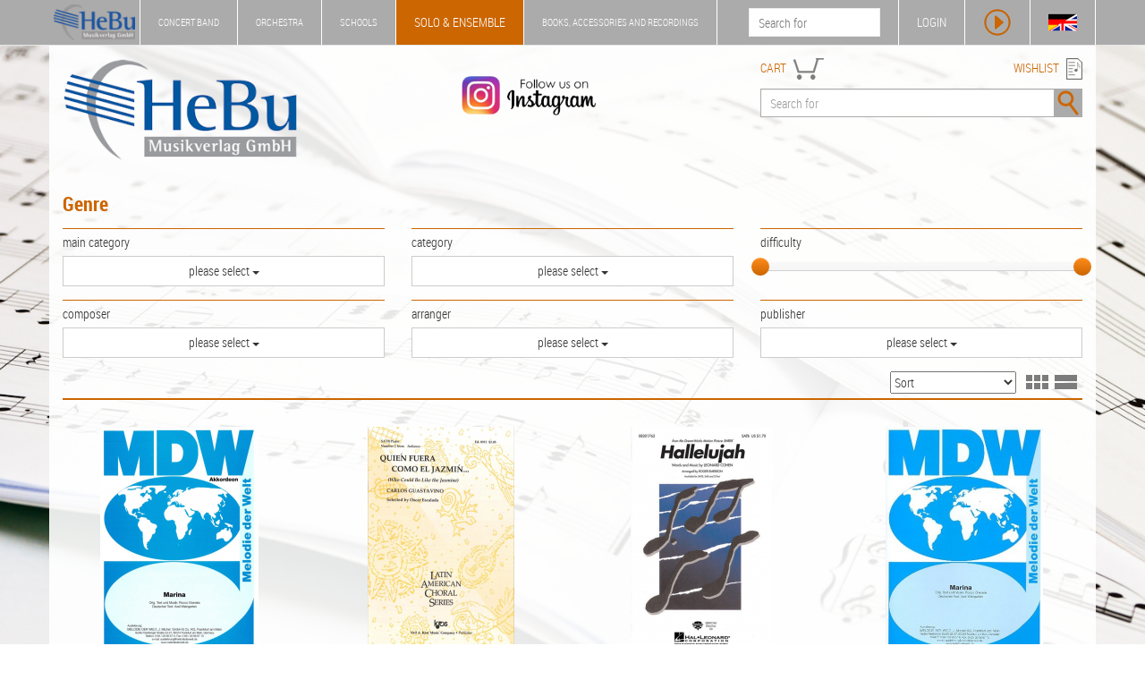

--- FILE ---
content_type: text/html; charset=UTF-8
request_url: https://www.hebu-music.com/en/category/genre.4-1/?page=3
body_size: 88106
content:
<!DOCTYPE html>
<html lang="en">

    <head>

        <meta charset="utf-8">
        <meta http-equiv="X-UA-Compatible" content="IE=edge">
        <meta name="viewport" content="width=device-width, initial-scale=1.0">
        
        <title>Genre (3) - Solo & Ensemble Noten & Partituren - HeBu Musikverlag GmbH</title>

        <link rel="stylesheet" href="https://www.hebu-music.com/css/bootstrap.css" type="text/css">
        <link rel="stylesheet" href="https://www.hebu-music.com/css/hebu.css" type="text/css">
        <link rel="stylesheet" href="https://www.hebu-music.com/fonts/font-awesome.css" type="text/css">
        <link rel="stylesheet" href="https://www.hebu-music.com/fonts/font-roboto.css" type="text/css">
        <link rel="stylesheet" href="https://www.hebu-music.com/vendor/cookieconsent/cookieconsent.min.css" type="text/css">

        <script src="https://www.hebu-music.com/js/jquery.js"></script>
        <script src="https://www.hebu-music.com/js/bootstrap.js"></script>
        <script src="https://www.hebu-music.com/vendor/cookieconsent/cookieconsent.min.js"></script>

        
        <link rel="shortcut icon" href="https://www.hebu-music.com/favicon/hebu.ico">
        <link rel="canonical" href="https://www.hebu-music.com/de/kategorie/genre.4-1/?page=3"><link rel="next" href="https://www.hebu-music.com/de/kategorie/genre.4-1/?page=4"><link rel="prev" href="https://www.hebu-music.com/de/kategorie/genre.4-1/?page=2">
        
    </head>

    <body class="shop_4">

        <nav id="headline" class="navbar navbar-default navbar-fixed-top">

            <div class="container">

                <div class="navbar-header">

                    <a class="navbar-brand affix-show" href="https://www.hebu-music.com/en/">
                            <img src="https://www.hebu-music.com/img/logo_s.png" style="height: 100%;" alt="HeBu Musikverlag">
                    </a>

                        <div class="navbar-toggle">
        <img class="bg-color" src="https://www.hebu-music.com/img/menu/menu.png" height="32" alt="menu" data-toggle="collapse" data-target="#small-menu">
        <div id="small-menu" class="collapse">
            <ul class="nav">
                <li class="shop_kind_1"><a href="https://www.hebu-music.com/en/shop.1">concert band</a><ul class="sub-menu"><li class="category"><a href="https://www.hebu-music.com/en/category/genre.1-1/">Genre</a></li><li class="category"><a href="https://www.hebu-music.com/en/category/besetzung.1-1775/">Besetzung</a></li><li class="category"><a href="https://www.hebu-music.com/en/category/schulen.1-1720/">Schulen</a></li><li class="category"><a href="https://www.hebu-music.com/en/category/buecher.1-6/">Bücher</a></li><li class="category"><a href="https://www.hebu-music.com/en/category/taktstock.1-1689/">Taktstock</a></li><li class="category"><a href="https://www.hebu-music.com/en/category/tontraeger.1-2/">Tonträger</a></li><li class="category"><a href="https://www.hebu-music.com/en/catalogs.1/">Catalogs</a></li></ul></li>
                <li class="shop_kind_2"><a href="https://www.hebu-music.com/en/shop.2">Orchestra</a><ul class="sub-menu"><li class="category"><a href="https://www.hebu-music.com/en/category/genre.2-1/">Genre</a></li><li class="category"><a href="https://www.hebu-music.com/en/category/besetzung.2-1775/">Besetzung</a></li><li class="category"><a href="https://www.hebu-music.com/en/category/buecher.2-6/">Bücher</a></li><li class="category"><a href="https://www.hebu-music.com/en/category/geschenkideen.2-1018/">Geschenkideen</a></li><li class="category"><a href="https://www.hebu-music.com/en/category/tontraeger.2-2/">Tonträger</a></li><li class="category"><a href="https://www.hebu-music.com/en/catalogs.2/">Catalogs</a></li></ul></li>
                <li class="shop_kind_3"><a href="https://www.hebu-music.com/en/shop.3">schools</a><ul class="sub-menu"><li class="category"><a href="https://www.hebu-music.com/en/category/genre.3-1/">Genre</a></li><li class="category"><a href="https://www.hebu-music.com/en/category/besetzung.3-1775/">Besetzung</a></li><li class="category"><a href="https://www.hebu-music.com/en/category/schulen.3-1720/">Schulen</a></li><li class="category"><a href="https://www.hebu-music.com/en/category/buecher.3-6/">Bücher</a></li><li class="category"><a href="https://www.hebu-music.com/en/category/musikalien.3-906/">Musikalien</a></li><li class="category"><a href="https://www.hebu-music.com/en/category/geschenkideen.3-1018/">Geschenkideen</a></li><li class="category"><a href="https://www.hebu-music.com/en/category/tontraeger.3-2/">Tonträger</a></li></ul></li>
                <li class="shop_kind_4"><a href="https://www.hebu-music.com/en/shop.4">Solo &amp; Ensemble</a><ul class="sub-menu"><li class="category"><a href="https://www.hebu-music.com/en/category/genre.4-1/">Genre</a></li><li class="category"><a href="https://www.hebu-music.com/en/category/besetzung.4-1775/">Besetzung</a></li><li class="category"><a href="https://www.hebu-music.com/en/category/schulen.4-1720/">Schulen</a></li><li class="category"><a href="https://www.hebu-music.com/en/category/buecher.4-6/">Bücher</a></li><li class="category"><a href="https://www.hebu-music.com/en/category/musikalien.4-906/">Musikalien</a></li><li class="category"><a href="https://www.hebu-music.com/en/category/geschenkideen.4-1018/">Geschenkideen</a></li><li class="category"><a href="https://www.hebu-music.com/en/category/tontraeger.4-2/">Tonträger</a></li></ul></li>
                <li class="shop_kind_5"><a href="https://www.hebu-music.com/en/shop.5">Books, Accessories and Recordings</a><ul class="sub-menu"><li class="category"><a href="https://www.hebu-music.com/en/category/genre.5-1/">Genre</a></li><li class="category"><a href="https://www.hebu-music.com/en/category/besetzung.5-1775/">Besetzung</a></li><li class="category"><a href="https://www.hebu-music.com/en/category/schulen.5-1720/">Schulen</a></li><li class="category"><a href="https://www.hebu-music.com/en/category/buecher.5-6/">Bücher</a></li><li class="category"><a href="https://www.hebu-music.com/en/category/musikalien.5-906/">Musikalien</a></li><li class="category"><a href="https://www.hebu-music.com/en/category/taktstock.5-1689/">Taktstock</a></li><li class="category"><a href="https://www.hebu-music.com/en/category/geschenkideen.5-1018/">Geschenkideen</a></li><li class="category"><a href="https://www.hebu-music.com/en/category/software.5-901/">Software</a></li><li class="category"><a href="https://www.hebu-music.com/en/category/tontraeger.5-2/">Tonträger</a></li></ul></li>
                <li><a href="https://www.hebu-music.com/en/newsletter/">Newsletter</a></li>
                <li><a href="https://www.hebu-music.com/en/about-us/">About Us</a></li>
                <li><a href="https://www.hebu-music.com/en/contact/">Contact</a></li>
            </ul>
        </div>
    </div>

                </div>

                    <div class="nav navbar-nav navbar-left">
        <ul class="nav navbar-nav main-menu visible-lg">
            <li class="shop_kind shop_kind_1 affix-hide"><a href="https://www.hebu-music.com/en/shop.1">concert band</a><ul class="dropdown-menu"><li class="category"><a href="https://www.hebu-music.com/en/category/genre.1-1/">Genre</a></li><li class="category"><a href="https://www.hebu-music.com/en/category/besetzung.1-1775/">Besetzung</a></li><li class="category"><a href="https://www.hebu-music.com/en/category/schulen.1-1720/">Schulen</a></li><li class="category"><a href="https://www.hebu-music.com/en/category/buecher.1-6/">Bücher</a></li><li class="category"><a href="https://www.hebu-music.com/en/category/taktstock.1-1689/">Taktstock</a></li><li class="category"><a href="https://www.hebu-music.com/en/category/tontraeger.1-2/">Tonträger</a></li><li role="separator" class="divider"></li><li><a href="https://www.hebu-music.com/en/catalogs.1/">Catalogs</a></li><li role="separator" class="divider"></li><li><a href="https://www.hebu-music.com/en/newsletter/">Newsletter</a></li><li><a href="https://www.hebu-music.com/en/about-us/">About Us</a></li><li><a href="https://www.hebu-music.com/en/contact/">Contact</a></li></ul></li>
            <li class="shop_kind shop_kind_2 affix-hide"><a href="https://www.hebu-music.com/en/shop.2">Orchestra</a><ul class="dropdown-menu"><li class="category"><a href="https://www.hebu-music.com/en/category/genre.2-1/">Genre</a></li><li class="category"><a href="https://www.hebu-music.com/en/category/besetzung.2-1775/">Besetzung</a></li><li class="category"><a href="https://www.hebu-music.com/en/category/buecher.2-6/">Bücher</a></li><li class="category"><a href="https://www.hebu-music.com/en/category/geschenkideen.2-1018/">Geschenkideen</a></li><li class="category"><a href="https://www.hebu-music.com/en/category/tontraeger.2-2/">Tonträger</a></li><li role="separator" class="divider"></li><li><a href="https://www.hebu-music.com/en/catalogs.2/">Catalogs</a></li><li role="separator" class="divider"></li><li><a href="https://www.hebu-music.com/en/newsletter/">Newsletter</a></li><li><a href="https://www.hebu-music.com/en/about-us/">About Us</a></li><li><a href="https://www.hebu-music.com/en/contact/">Contact</a></li></ul></li>
            <li class="shop_kind shop_kind_3 affix-hide"><a href="https://www.hebu-music.com/en/shop.3">schools</a><ul class="dropdown-menu"><li class="category"><a href="https://www.hebu-music.com/en/category/genre.3-1/">Genre</a></li><li class="category"><a href="https://www.hebu-music.com/en/category/besetzung.3-1775/">Besetzung</a></li><li class="category"><a href="https://www.hebu-music.com/en/category/schulen.3-1720/">Schulen</a></li><li class="category"><a href="https://www.hebu-music.com/en/category/buecher.3-6/">Bücher</a></li><li class="category"><a href="https://www.hebu-music.com/en/category/musikalien.3-906/">Musikalien</a></li><li class="category"><a href="https://www.hebu-music.com/en/category/geschenkideen.3-1018/">Geschenkideen</a></li><li class="category"><a href="https://www.hebu-music.com/en/category/tontraeger.3-2/">Tonträger</a></li><li role="separator" class="divider"></li><li><a href="https://www.hebu-music.com/en/newsletter/">Newsletter</a></li><li><a href="https://www.hebu-music.com/en/about-us/">About Us</a></li><li><a href="https://www.hebu-music.com/en/contact/">Contact</a></li></ul></li>
            <li class="shop_kind shop_kind_4 active affix-hide"><a href="https://www.hebu-music.com/en/shop.4">Solo &amp; Ensemble</a><ul class="dropdown-menu"><li class="category"><a href="https://www.hebu-music.com/en/category/genre.4-1/">Genre</a></li><li class="category"><a href="https://www.hebu-music.com/en/category/besetzung.4-1775/">Besetzung</a></li><li class="category"><a href="https://www.hebu-music.com/en/category/schulen.4-1720/">Schulen</a></li><li class="category"><a href="https://www.hebu-music.com/en/category/buecher.4-6/">Bücher</a></li><li class="category"><a href="https://www.hebu-music.com/en/category/musikalien.4-906/">Musikalien</a></li><li class="category"><a href="https://www.hebu-music.com/en/category/geschenkideen.4-1018/">Geschenkideen</a></li><li class="category"><a href="https://www.hebu-music.com/en/category/tontraeger.4-2/">Tonträger</a></li><li role="separator" class="divider"></li><li><a href="https://www.hebu-music.com/en/newsletter/">Newsletter</a></li><li><a href="https://www.hebu-music.com/en/about-us/">About Us</a></li><li><a href="https://www.hebu-music.com/en/contact/">Contact</a></li></ul></li>
            <li class="shop_kind shop_kind_5 affix-hide"><a href="https://www.hebu-music.com/en/shop.5">Books, Accessories and Recordings</a><ul class="dropdown-menu"><li class="category"><a href="https://www.hebu-music.com/en/category/genre.5-1/">Genre</a></li><li class="category"><a href="https://www.hebu-music.com/en/category/besetzung.5-1775/">Besetzung</a></li><li class="category"><a href="https://www.hebu-music.com/en/category/schulen.5-1720/">Schulen</a></li><li class="category"><a href="https://www.hebu-music.com/en/category/buecher.5-6/">Bücher</a></li><li class="category"><a href="https://www.hebu-music.com/en/category/musikalien.5-906/">Musikalien</a></li><li class="category"><a href="https://www.hebu-music.com/en/category/taktstock.5-1689/">Taktstock</a></li><li class="category"><a href="https://www.hebu-music.com/en/category/geschenkideen.5-1018/">Geschenkideen</a></li><li class="category"><a href="https://www.hebu-music.com/en/category/software.5-901/">Software</a></li><li class="category"><a href="https://www.hebu-music.com/en/category/tontraeger.5-2/">Tonträger</a></li><li role="separator" class="divider"></li><li><a href="https://www.hebu-music.com/en/newsletter/">Newsletter</a></li><li><a href="https://www.hebu-music.com/en/about-us/">About Us</a></li><li><a href="https://www.hebu-music.com/en/contact/">Contact</a></li></ul></li>
            </ul>
    </div>

                <div class="nav navbar-nav navbar-right">

                    <div class="pull-left hidden-xs affix-show">
                        <form action="https://www.hebu-music.com/en/search/" role="search">
                            <input name="s" type="text" placeholder="Search for">
                        </form>
                    </div>

                    <ul class="nav navbar-nav">

                        <li id="my-hebu" class="hidden-xs">
                            <a id="my-hebu-user" href="https://www.hebu-music.com/en/my-hebu/" rel="nofollow">MY HEBU - <span id="username"></span></a>
                            <a id="my-hebu-login" href="https://www.hebu-music.com/en/my-hebu/login/" rel="nofollow">LOGIN</a>
                        </li>

                        <li class="icon visible-xs-block"><a href="https://www.hebu-music.com/en/my-hebu/" rel="nofollow"><img class="bg-color" src="https://www.hebu-music.com/img/menu/user.png" height="32" alt="Benutzer"></a></li>
                        <li class="icon"><a id="show_player" class="no_ajax" href="#" rel="nofollow"><img class="bg-color" src="https://www.hebu-music.com/img/menu/player.png" height="32" alt="Player"></a></li>
                        <li class="icon hidden-xs"><a id="language" class="no_ajax" href="https://www.hebu-music.com/de/kategorie/genre.4-1/?page=3" title="language"><img class="bg-color" src="https://www.hebu-music.com/img/menu/flags.png" height="32" alt="language"></a></li>

                    </ul>

                </div>

            </div>

        </nav>

        <div id="jp-player" class="container">
            <div class="row">

                <div id="jp-main"></div>

                <div class="col-sm-6">
                    <div class="title">
                        <span class="clef"></span>
                        <span class="jp-title"></span>
                    </div>
                    <div class="jp-progress">
                        <div class="jp-seek-bar">
                            <div class="jp-play-bar"><span class="jp-play-knob"></span></div>
                        </div>
                    </div>
                    <div class="row time">
                        <div class="col-xs-4">00:00</div>
                        <div class="col-xs-4 text-center jp-current-time">--:--</div>
                        <div class="col-xs-4 text-right jp-duration">00:00</div>
                    </div>
                    <div class="buttons">
                        <div class="col-md-1 col-sm-2 col-xs-2"><img class="player-btn jp-previous" src="https://www.hebu-music.com/img/player/previous.png" alt="Vorheriges Lied"></div>
                        <div class="col-md-1 hidden-sm hidden-xs"><img class="player-btn jp-rewind" src="https://www.hebu-music.com/img/player/rewind.png" alt="Rückwärts"></div>
                        <div class="col-md-1 col-sm-2 col-xs-2"><img class="player-btn jp-play" src="https://www.hebu-music.com/img/player/play.png" alt="Play"></div>
                        <div class="col-md-1 col-sm-2 col-xs-2"><img class="player-btn jp-forward" src="https://www.hebu-music.com/img/player/forward.png" alt="Vorwärts"></div>
                        <div class="col-md-1 col-sm-2 col-xs-2"><img class="player-btn jp-next" src="https://www.hebu-music.com/img/player/next.png" alt="Nächstes Lied"></div>
                        <div class="col-md-1 col-sm-2 col-xs-2"><img class="player-btn jp-stop" src="https://www.hebu-music.com/img/player/pause.png" alt="Stop"></div>
                        <div class="col-md-1 col-sm-2 col-xs-2">
                            <img class="player-btn jp-mute" src="https://www.hebu-music.com/img/player/volume.png" alt="Mute">
                            <img class="player-btn jp-unmute" src="https://www.hebu-music.com/img/player/mute.png" alt="Mute off">
                        </div>
                        <div class="col-md-5 col-sm-12 hidden-xs">
                            <div class="jp-volume-bar">
                                <div class="jp-volume-bar-value"></div>
                            </div>
                        </div>
                    </div>
                </div>

                <div class="col-sm-6 hidden-xs">
                    <div class="background">
                        <div id="playlist" class="jp-playlist"><ul><li></li></ul></div>
                    </div>
                </div>

            </div>
        </div>

        <header class="container white-background">

            <div class="row margin-top">
                <div class="col-md-3 col-sm-3 col-xs-12 logo">
                    <a href="https://www.hebu-music.com/en/">
                            <img src="https://www.hebu-music.com/img/logo.png" class="img-responsive" alt="HeBu Musikverlag">
                    </a>
                </div>
				<div class="col-md-5 col-sm-3 hidden-xs instagram">
					<a class="no_ajax" href="https://www.instagram.com/hebumusic">
						<img class="img-responsive" src="https://www.hebu-music.com/img/instagram.png" alt="Instagram - Follow us">
					</a>
				</div>
                <div class="col-md-4 col-sm-6 col-xs-12">

                    <div class="pull-left fg-color search-head"><a href="https://www.hebu-music.com/en/cart/" rel="nofollow">CART</a>
                        <div id="cart">
                            <img src="https://www.hebu-music.com/img/icons/cart.png" height="24" alt="Warenkorb">
                            <span></span>
                        </div>
                    </div>
                    <div class="pull-right fg-color search-head text-right"><a href="https://www.hebu-music.com/en/wishlist/" rel="nofollow">WISHLIST</a> <img src="https://www.hebu-music.com/img/icons/wishlist.png" height="24" alt="Merkliste"></div>

                    <form action="https://www.hebu-music.com/en/search/" class="form-inline">
                        <div class="input-group search">
                            <input name="s" class="form-control" type="text" placeholder="Search for">
                            <span class="input-group-btn">
                                <button class="btn"><img class="bg-color" src="https://www.hebu-music.com/img/search.png" alt="Suche"></button>
                            </span>
                        </div>
                    </form>

                </div>
            </div>
          
        </header>

        <main class="container white-background">
            
    
    
    <div class="row margin-top">

    <div class="col-sm-12">
        <h1>
            Genre
                    </h1>
                    
    

                        <link rel="stylesheet" href="https://www.hebu-music.com/css/multiselect.css" type="text/css">
<link rel="stylesheet" href="https://www.hebu-music.com/css/rangeslider.css" type="text/css">

<script type="text/javascript" src="https://www.hebu-music.com/js/multiselect_min.js"></script>
<script type="text/javascript" src="https://www.hebu-music.com/js/rangeslider.js"></script>

<form id="filter" action="https://www.hebu-music.com/en/category/genre.4-1/" method="get">

    <div class="row">

        <div class="col-sm-4">
            <div class="search-detail border-color">
                <p>main category</p>
                <select id="ms_main_category" name="asr[]" multiple="multiple">
                                            <option value="65579">Kammermusik / Ensemble</option>
                                            <option value="89779">Streicher / String Ensemble</option>
                                    </select>
            </div>
        </div>

        <div class="col-sm-4">
            <div class="search-detail border-color">
                <p>category</p>
                <select id="ms_category" name="cat[]" class="form-control" multiple="multiple">
                                            <option value="1">Genre</option>
                                            <option value="100">Genre / Besonders Empfehlenswerte Ausgaben</option>
                                            <option value="10001">Genre / Besonders Empfehlenswerte Ausgaben / Empfehlung für Jugendliteratur</option>
                                            <option value="10006021">Genre / Besonders Empfehlenswerte Ausgaben / Mottokonzerte / Mottokonzert: Welt / Kontinent Nordamerika</option>
                                            <option value="10006022">Genre / Besonders Empfehlenswerte Ausgaben / Mottokonzerte / Mottokonzert: Welt / Kontinent Südamerika</option>
                                            <option value="100060231">Genre / Besonders Empfehlenswerte Ausgaben / Mottokonzerte / Mottokonzert: Welt / Kontinent Europa / Land Spanien</option>
                                            <option value="100060232">Genre / Besonders Empfehlenswerte Ausgaben / Mottokonzerte / Mottokonzert: Welt / Kontinent Europa / Land Irland</option>
                                            <option value="10006024">Genre / Besonders Empfehlenswerte Ausgaben / Mottokonzerte / Mottokonzert: Welt / Kontinent Afrika</option>
                                            <option value="10006025">Genre / Besonders Empfehlenswerte Ausgaben / Mottokonzerte / Mottokonzert: Welt / Kontinent Asien</option>
                                            <option value="10006026">Genre / Besonders Empfehlenswerte Ausgaben / Mottokonzerte / Mottokonzert: Welt / Kontinent Australien</option>
                                            <option value="1002">Genre / Besonders Empfehlenswerte Ausgaben / Bestseller</option>
                                            <option value="101">Genre / Originale Literatur</option>
                                            <option value="10101">Genre / Originale Literatur / Ouvertüren / Ouvertures</option>
                                            <option value="10102">Genre / Originale Literatur / Eröffnungswerke</option>
                                            <option value="10103">Genre / Originale Literatur / Langsame Werke</option>
                                            <option value="10104">Genre / Originale Literatur / Moderne Werke</option>
                                            <option value="10105">Genre / Originale Literatur / Fantasien</option>
                                            <option value="102">Genre / Klassische Bearbeitungen</option>
                                            <option value="10201">Genre / Klassische Bearbeitungen / Ouvertüren / Ouvertures</option>
                                            <option value="10202">Genre / Klassische Bearbeitungen / Classics up to Date</option>
                                            <option value="103">Genre / Konzertante Bearbeitungen</option>
                                            <option value="104">Genre / Solo (Instrumental) und Orchesterformation</option>
                                            <option value="104012">Genre / Solo (Instrumental) und Orchesterformation / Piccoloflöte / 3 Piccooflöten</option>
                                            <option value="10402">Genre / Solo (Instrumental) und Orchesterformation / Querflöte</option>
                                            <option value="104022">Genre / Solo (Instrumental) und Orchesterformation / Querflöte / 3 Querflöten</option>
                                            <option value="10403">Genre / Solo (Instrumental) und Orchesterformation / Blockflöte</option>
                                            <option value="10404">Genre / Solo (Instrumental) und Orchesterformation / Oboe</option>
                                            <option value="10405">Genre / Solo (Instrumental) und Orchesterformation / Fagott</option>
                                            <option value="10407">Genre / Solo (Instrumental) und Orchesterformation / Klarinette in Eb</option>
                                            <option value="10408">Genre / Solo (Instrumental) und Orchesterformation / Klarinette in Bb</option>
                                            <option value="104082">Genre / Solo (Instrumental) und Orchesterformation / Klarinette in Bb / 3 Klarinetten in Bb</option>
                                            <option value="104083">Genre / Solo (Instrumental) und Orchesterformation / Klarinette in Bb / 4 Klarinetten in Bb</option>
                                            <option value="10410">Genre / Solo (Instrumental) und Orchesterformation / Sopransaxophon</option>
                                            <option value="10411">Genre / Solo (Instrumental) und Orchesterformation / Altsaxophon</option>
                                            <option value="10412">Genre / Solo (Instrumental) und Orchesterformation / Tenorsaxophon</option>
                                            <option value="10414">Genre / Solo (Instrumental) und Orchesterformation / Saxophon - Ensemble</option>
                                            <option value="104144">Genre / Solo (Instrumental) und Orchesterformation / Saxophon - Ensemble / Quartett (SATB)</option>
                                            <option value="10415">Genre / Solo (Instrumental) und Orchesterformation / Flügelhorn</option>
                                            <option value="10416">Genre / Solo (Instrumental) und Orchesterformation / Trompete</option>
                                            <option value="104161">Genre / Solo (Instrumental) und Orchesterformation / Trompete / Piccolo Trompete</option>
                                            <option value="104162">Genre / Solo (Instrumental) und Orchesterformation / Trompete / 2 Trompeten</option>
                                            <option value="104163">Genre / Solo (Instrumental) und Orchesterformation / Trompete / 3 Trompeten</option>
                                            <option value="10417">Genre / Solo (Instrumental) und Orchesterformation / Horn</option>
                                            <option value="10418">Genre / Solo (Instrumental) und Orchesterformation / Tenorhorn</option>
                                            <option value="10419">Genre / Solo (Instrumental) und Orchesterformation / Bariton / Euphonium</option>
                                            <option value="10420">Genre / Solo (Instrumental) und Orchesterformation / Posaune</option>
                                            <option value="104202">Genre / Solo (Instrumental) und Orchesterformation / Posaune / 3 Posaunen</option>
                                            <option value="104203">Genre / Solo (Instrumental) und Orchesterformation / Posaune / 4 Posaunen</option>
                                            <option value="10421">Genre / Solo (Instrumental) und Orchesterformation / Tuba</option>
                                            <option value="10422">Genre / Solo (Instrumental) und Orchesterformation / Schlagzeug</option>
                                            <option value="104222">Genre / Solo (Instrumental) und Orchesterformation / Schlagzeug / Stabspiele</option>
                                            <option value="10423">Genre / Solo (Instrumental) und Orchesterformation / Boomwhackers</option>
                                            <option value="10424">Genre / Solo (Instrumental) und Orchesterformation / Alphorn</option>
                                            <option value="104241">Genre / Solo (Instrumental) und Orchesterformation / Alphorn / 2 Alphorns</option>
                                            <option value="10425">Genre / Solo (Instrumental) und Orchesterformation / Violine</option>
                                            <option value="10426">Genre / Solo (Instrumental) und Orchesterformation / Viola</option>
                                            <option value="10427">Genre / Solo (Instrumental) und Orchesterformation / Cello</option>
                                            <option value="10428">Genre / Solo (Instrumental) und Orchesterformation / Kontrabass</option>
                                            <option value="10430">Genre / Solo (Instrumental) und Orchesterformation / Klavier</option>
                                            <option value="10433">Genre / Solo (Instrumental) und Orchesterformation / Dudelsack</option>
                                            <option value="105">Genre / Solo (Vocal) und Orchesterformation</option>
                                            <option value="1051">Genre / Solo (Vocal) und Orchesterformation / Sprecher und Orchesterformation</option>
                                            <option value="105201">Genre / Solo (Vocal) und Orchesterformation / Sologesang und Orchesterformation / Sopran</option>
                                            <option value="105204">Genre / Solo (Vocal) und Orchesterformation / Sologesang und Orchesterformation / Tenor</option>
                                            <option value="105205">Genre / Solo (Vocal) und Orchesterformation / Sologesang und Orchesterformation / Bariton</option>
                                            <option value="1053">Genre / Solo (Vocal) und Orchesterformation / Chor und Orchesterformation</option>
                                            <option value="10531">Genre / Solo (Vocal) und Orchesterformation / Chor und Orchesterformation / Gemischter Chor</option>
                                            <option value="106">Genre / Eröffnungswerke</option>
                                            <option value="107">Genre / Märsche / Marches</option>
                                            <option value="1071">Genre / Märsche / Marches / Konzertmärsche / Concert Marches</option>
                                            <option value="1074">Genre / Märsche / Marches / Trauermärsche / Funeral Marches</option>
                                            <option value="108">Genre / Konzertwalzer</option>
                                            <option value="109">Genre / Volkstümliche Musik</option>
                                            <option value="1091">Genre / Volkstümliche Musik / Polka</option>
                                            <option value="1092">Genre / Volkstümliche Musik / Walzer</option>
                                            <option value="10921">Genre / Volkstümliche Musik / Walzer / Walzer mit Gesang</option>
                                            <option value="1093">Genre / Volkstümliche Musik / Marsch</option>
                                            <option value="1094">Genre / Volkstümliche Musik / Ländler</option>
                                            <option value="110">Genre / Medleys / Potpourries</option>
                                            <option value="11001">Genre / Medleys / Potpourries / Pop</option>
                                            <option value="11002">Genre / Medleys / Potpourries / Rock</option>
                                            <option value="11003">Genre / Medleys / Potpourries / Klassik</option>
                                            <option value="11004">Genre / Medleys / Potpourries / Volkstümlich</option>
                                            <option value="111">Genre / Unterhaltungsmusik</option>
                                            <option value="1111">Genre / Unterhaltungsmusik / Pop-Musik Bearbeitungen</option>
                                            <option value="1113">Genre / Unterhaltungsmusik / Volkstümlicher Schlager</option>
                                            <option value="112">Genre / Filmmusik / TV Themes</option>
                                            <option value="1121">Genre / Filmmusik / TV Themes / Filmmusik - Medley</option>
                                            <option value="113">Genre / Musical</option>
                                            <option value="1131">Genre / Musical / Musical - Medley</option>
                                            <option value="1132">Genre / Musical / Einzeltitel aus einem Musical</option>
                                            <option value="114">Genre / Jugendorchester</option>
                                            <option value="1140">Genre / Jugendorchester / Schwierigkeitsgrad / Degree 0,5-1</option>
                                            <option value="1141">Genre / Jugendorchester / Schwierigkeitsgrad / Degree  1-1+</option>
                                            <option value="1142">Genre / Jugendorchester / Schwierigkeitsgrad / Degree  2-2+</option>
                                            <option value="1144">Genre / Jugendorchester / Jugendsammlung</option>
                                            <option value="116">Genre / Musik für die Kirche</option>
                                            <option value="1161">Genre / Musik für die Kirche / Trauerchoral</option>
                                            <option value="117">Genre / Weihnachten</option>
                                            <option value="118">Genre / Fasching - Fastnacht - Karneval</option>
                                            <option value="119">Genre / Nationalhymnen</option>
                                            <option value="120">Genre / Sammlungen</option>
                                            <option value="1201">Genre / Sammlungen / Marschsammlung</option>
                                            <option value="1202">Genre / Sammlungen / Sammlung für Unterhaltungsmusik</option>
                                            <option value="1204">Genre / Sammlungen / Sammlung für die Kirche</option>
                                            <option value="1205">Genre / Sammlungen / Sammlung für Weihnachten</option>
                                            <option value="1206">Genre / Sammlungen / Orchesterschule</option>
                                            <option value="1207">Genre / Sammlungen / volkstümliche Sammlung</option>
                                            <option value="1208">Genre / Sammlungen / diverse Sammlung</option>
                                            <option value="121">Genre / Singspiele</option>
                                            <option value="122">Genre / Musikalische Früherziehung</option>
                                            <option value="161">Genre / Serie / Series / HeBu Musikverlag</option>
                                            <option value="1611">Genre / Serie / Series / HeBu Musikverlag / Steirische Serie</option>
                                            <option value="1613">Genre / Serie / Series / HeBu Musikverlag / Originale Blasmusik</option>
                                            <option value="1617">Genre / Serie / Series / HeBu Musikverlag / Klassische Bearbeitungen</option>
                                            <option value="163">Genre / Serie / Series / Kistner und Siegel</option>
                                            <option value="1631">Genre / Serie / Series / Kistner und Siegel / Organum 1 - Geistliche Gesangsmusik</option>
                                            <option value="1632">Genre / Serie / Series / Kistner und Siegel / Organum 2 - Weiltliche Gesangsmusik</option>
                                            <option value="1633">Genre / Serie / Series / Kistner und Siegel / Organum 3 - Kammermusik</option>
                                            <option value="1634">Genre / Serie / Series / Kistner und Siegel / Organum 4 - Orgelmusik</option>
                                            <option value="1635">Genre / Serie / Series / Kistner und Siegel / Organum 5 - Choralbearbeitungen</option>
                                            <option value="1637">Genre / Serie / Series / Kistner und Siegel / Die Orgel</option>
                                            <option value="164">Genre / Serie / Series / Hal Leonard</option>
                                            <option value="16411056">Genre / Serie / Series / Hal Leonard / Band, Jazz &amp; Orchestra / Concert Band / Essential Elements / Method Book 1</option>
                                            <option value="16411057">Genre / Serie / Series / Hal Leonard / Band, Jazz &amp; Orchestra / Concert Band / Essential Elements / Method Book 2</option>
                                            <option value="16411058">Genre / Serie / Series / Hal Leonard / Band, Jazz &amp; Orchestra / Concert Band / Essential Elements / Method Book 3 (Technique)</option>
                                            <option value="1641106">Genre / Serie / Series / Hal Leonard / Band, Jazz &amp; Orchestra / Concert Band / Flex-Band</option>
                                            <option value="1641107">Genre / Serie / Series / Hal Leonard / Band, Jazz &amp; Orchestra / Concert Band / Leopard Percussion</option>
                                            <option value="1641115">Genre / Serie / Series / Hal Leonard / Band, Jazz &amp; Orchestra / Concert Band / Pops for Ensembles</option>
                                            <option value="16411151">Genre / Serie / Series / Hal Leonard / Band, Jazz &amp; Orchestra / Concert Band / Pops for Ensembles / Clarinet</option>
                                            <option value="16411152">Genre / Serie / Series / Hal Leonard / Band, Jazz &amp; Orchestra / Concert Band / Pops for Ensembles / Flute Trio</option>
                                            <option value="16411153">Genre / Serie / Series / Hal Leonard / Band, Jazz &amp; Orchestra / Concert Band / Pops for Ensembles / Low Brass</option>
                                            <option value="16411154">Genre / Serie / Series / Hal Leonard / Band, Jazz &amp; Orchestra / Concert Band / Pops for Ensembles / Percussion</option>
                                            <option value="16411155">Genre / Serie / Series / Hal Leonard / Band, Jazz &amp; Orchestra / Concert Band / Pops for Ensembles / Sax Quartet</option>
                                            <option value="16411156">Genre / Serie / Series / Hal Leonard / Band, Jazz &amp; Orchestra / Concert Band / Pops for Ensembles / Trumpet Trio</option>
                                            <option value="1641119">Genre / Serie / Series / Hal Leonard / Band, Jazz &amp; Orchestra / Concert Band / Young Band</option>
                                            <option value="16421">Genre / Serie / Series / Hal Leonard / Ensemble / Music Box</option>
                                            <option value="16422">Genre / Serie / Series / Hal Leonard / Ensemble / De Haske Percussion Series</option>
                                            <option value="1651">Genre / Serie / Series / Musikverlag Siebenhüner / Music Makes The World Go Round</option>
                                            <option value="1653">Genre / Serie / Series / Musikverlag Siebenhüner / Gelbe Reihe</option>
                                            <option value="1654">Genre / Serie / Series / Musikverlag Siebenhüner / Blaue Reihe</option>
                                            <option value="1655">Genre / Serie / Series / Musikverlag Siebenhüner / Quartette</option>
                                            <option value="166">Genre / Serie / Series / Musikverlag Rundel</option>
                                            <option value="1661">Genre / Serie / Series / Musikverlag Rundel / Die Musizierstunde</option>
                                            <option value="1681">Genre / Serie / Series / Melodie der Welt / MDW - Keyboard Serie: Magic Keyboard</option>
                                    </select>
            </div>
        </div>

        <div class="col-sm-4">
            <div class="search-detail border-color">
                <p>difficulty</p>
                <input id="sl_difficulty" name="dif" type="text" value="1,6">
            </div>
        </div>

    </div>

    <div class="row">

        <div class="col-sm-4">
            <div class="search-detail border-color">
                <p>composer</p>
                <select id="ms_composer" name="com[]" class="form-control" multiple="multiple">
                                            <option value="19737">Nicolaj / Nicolai / Nikolay Rimskij-Korsakov / Albert Oliver Davis</option>
                                            <option value="72262">Karl Mühlberger &amp; Max Depolo &amp; Sepp Tanzer &amp; Max Depolo / Sepp Tanzer</option>
                                            <option value="18156">Pavel Stanek / Vladimir Studnicka</option>
                                            <option value="18414">Alan Menken &amp; Howard Ashman</option>
                                            <option value="1368">Anonymus</option>
                                            <option value="84071">Bach-Gounod</option>
                                            <option value="23642">Barbara</option>
                                            <option value="23466">Beyoncé</option>
                                            <option value="74041">Blug,Thomas</option>
                                            <option value="22208">Coldplay</option>
                                            <option value="75058">Danski</option>
                                            <option value="45846">Disney</option>
                                            <option value="1454">Diverse</option>
                                            <option value="1307">Enya</option>
                                            <option value="94953">François-Joseph Gossec</option>
                                            <option value="95599">Guiseppe Tartini  (1692-1770)</option>
                                            <option value="12528">Harpo</option>
                                            <option value="12891">Höhner</option>
                                            <option value="95070">Johnny Mercer, Matt Melneck</option>
                                            <option value="84333">Klezmer</option>
                                            <option value="23918">Madonna</option>
                                            <option value="12843">Nena</option>
                                            <option value="66770">Nirvana</option>
                                            <option value="95481">Oimara</option>
                                            <option value="30499">Pentatonix</option>
                                            <option value="95535">Rosenstolz</option>
                                            <option value="66851">Roxette</option>
                                            <option value="31976">Shih</option>
                                            <option value="31577">Sia</option>
                                            <option value="83617">Spiritual</option>
                                            <option value="2087">Sting</option>
                                            <option value="97">Traditional</option>
                                            <option value="36550">Van Halen</option>
                                            <option value="564">Vangelis</option>
                                            <option value="183">Volksweise</option>
                                            <option value="30488">Yiruma</option>
                                            <option value="88139">Zsolt; Alex</option>
                                            <option value="59152">Franz Arnfelser</option>
                                            <option value="64024">Helmut Zacharias</option>
                                            <option value="58399">Hermann Zanke</option>
                                            <option value="73206">Lilly Allen</option>
                                            <option value="73793">Steve Benson</option>
                                            <option value="57681">? Sebastian</option>
                                            <option value="73900">A. Bhagavan</option>
                                            <option value="8320">A. Louis Scarmolin</option>
                                            <option value="36674">Aaike Jordans</option>
                                            <option value="1978">Aaron Copland</option>
                                            <option value="37227">Aaron Stang</option>
                                            <option value="65565">Aaron Accetta &amp; David Rublin &amp; James Adam Shelley &amp; Matthew Sanchez &amp; Shep Goodman &amp; Zachary Barnett</option>
                                            <option value="44650">Abbie Betinis</option>
                                            <option value="43384">Abdullah Ibrahim</option>
                                            <option value="72837">Abe Lagrimas jr.</option>
                                            <option value="64175">Ace Cannon</option>
                                            <option value="76719">Achim Brochhausen</option>
                                            <option value="28407">Achim Göres</option>
                                            <option value="51594">Achim Hagemann</option>
                                            <option value="6554">Acker Bilk</option>
                                            <option value="39357">Adalbert Gyrowetz</option>
                                            <option value="175">Adam Gorb</option>
                                            <option value="16083">Adam Kadmon</option>
                                            <option value="41869">Adam Krieger</option>
                                            <option value="28629">Adam Levine</option>
                                            <option value="40041">Adam Perlmutter</option>
                                            <option value="23292">Adam Young</option>
                                            <option value="24977">Adele Adkins</option>
                                            <option value="41717">Adolf Busch</option>
                                            <option value="16621">Adolf Götz</option>
                                            <option value="1047">Adolf Henselt</option>
                                            <option value="44378">Adolf Müller</option>
                                            <option value="47625">Adolphe Blanc</option>
                                            <option value="53465">Adolphe Deslandres</option>
                                            <option value="4715">Adolphe Charles Adam</option>
                                            <option value="74450">Adrian Bullers</option>
                                            <option value="42749">Adriano Banchieri</option>
                                            <option value="12895">Adriano Celentano</option>
                                            <option value="53763">Agnes Dorwarth</option>
                                            <option value="57397">Agneta Sköld</option>
                                            <option value="49026">Agostino Steffani</option>
                                            <option value="20880">Agustin Millares</option>
                                            <option value="59842">Aivars Kalejs</option>
                                            <option value="73955">Al Biondi</option>
                                            <option value="36326">Al Di Meola</option>
                                            <option value="10588">Alain Boublil &amp; Claude-Michel Schönberg</option>
                                            <option value="48653">Alain Vérité</option>
                                            <option value="20453">Alan Bullard</option>
                                            <option value="40826">Alan Davis</option>
                                            <option value="65634">Alan Gordon &amp; Gary Bonner</option>
                                            <option value="3032">Alan Gout</option>
                                            <option value="37443">Alan Haughton</option>
                                            <option value="8627">Alan Hovhaness</option>
                                            <option value="1499">Alan Menken</option>
                                            <option value="1884">Alan Parsons</option>
                                            <option value="52980">Alan Price</option>
                                            <option value="169">Alan Silvestri</option>
                                            <option value="21557">Alan Silvestri &amp; Glen Ballard</option>
                                            <option value="11367">Albert Bräu</option>
                                            <option value="53694">Albert Grisah</option>
                                            <option value="6566">Albert Hammond</option>
                                            <option value="69938">Albert Hernandez</option>
                                            <option value="11243">Albert Jenny</option>
                                            <option value="5113">Albert Loritz</option>
                                            <option value="1290">Albert Lortzing</option>
                                            <option value="11741">Albert Roussel</option>
                                            <option value="3590">Albert Thiry</option>
                                            <option value="52090">Albert Vossen</option>
                                            <option value="37953">Albert Jan Möschinger</option>
                                            <option value="1583">Albert William Ketelbey</option>
                                            <option value="11451">Alberto Dominguez</option>
                                            <option value="41082">Alberto Iglesias</option>
                                            <option value="58905">Aldo Scelli</option>
                                            <option value="53043">Alec Templeton</option>
                                            <option value="23524">Alec Wilder</option>
                                            <option value="36902">Alecia Beth (Pink) Moore</option>
                                            <option value="97629">Aleksandra Suklar</option>
                                            <option value="1159">Alessandro Marcello</option>
                                            <option value="47868">Alessandro Poglietti</option>
                                            <option value="19622">Alessandro Scarlatti</option>
                                            <option value="42748">Alessandro Stradella</option>
                                            <option value="47752">Alex Alstone</option>
                                            <option value="2723">Alex North</option>
                                            <option value="1288">Alexander Arutjunjan</option>
                                            <option value="22748">Alexander Courage</option>
                                            <option value="663">Alexander Glasunow (Glazunov)</option>
                                            <option value="329">Alexander Goedicke</option>
                                            <option value="42944">Alexander Rosenblatt</option>
                                            <option value="22702">Alexander Rybak</option>
                                            <option value="1866">Alexander Skrjabin / Scriabin</option>
                                            <option value="58203">Alexander Steinbrecher</option>
                                            <option value="30604">Alexander Stütz</option>
                                            <option value="8303">Alexander Tcherepnin / Tscherepnin</option>
                                            <option value="48597">Alexander Vinitsky</option>
                                            <option value="158">Alexander Ziegert</option>
                                            <option value="551">Alexander Porfiryevich Borodin</option>
                                            <option value="38394">Alexander von Zemlinsky</option>
                                            <option value="26151">Alexandr Ermolenko</option>
                                            <option value="72906">Alexandra Geist</option>
                                            <option value="74622">Alexandre Carlin</option>
                                            <option value="23121">Alexandre Desplat</option>
                                            <option value="8">Alexandre Guilmant</option>
                                            <option value="35884">Alexandre Rydin</option>
                                            <option value="42280">Alexej Janschinow</option>
                                            <option value="18451">Alexis Ciesla</option>
                                            <option value="2400">Alexis Emmanuel Chabrier</option>
                                            <option value="72770">Alfons Grunert</option>
                                            <option value="9685">Alfons Weindorf</option>
                                            <option value="1162">Alfred Bösendorfer</option>
                                            <option value="35534">Alfred Désenclos</option>
                                            <option value="20380">Alfred Glockner</option>
                                            <option value="29860">Alfred Jack</option>
                                            <option value="5380">Alfred Pfortner</option>
                                            <option value="32188">Alfred Prinz</option>
                                            <option value="517">Alfred Reed</option>
                                            <option value="56618">Alfred Schneider-Heise</option>
                                            <option value="56706">Alfred Tolksdorf</option>
                                            <option value="724">Alfred Uhl</option>
                                            <option value="38650">Alfred G. Goodman</option>
                                            <option value="11630">Alfred Leonz Gassmann</option>
                                            <option value="224">Alfredo Casella Lavagnino</option>
                                            <option value="4728">Alfredo Catalani</option>
                                            <option value="7704">Alice Tegner</option>
                                            <option value="185">Allan Blank</option>
                                            <option value="54809">Allan Rosenheck</option>
                                            <option value="52030">Allan Street</option>
                                            <option value="40639">Allan Robert Petker</option>
                                            <option value="88">Allen Vizzutti</option>
                                            <option value="9291">Allie Wrubel</option>
                                            <option value="74288">Alois Breitfuss</option>
                                            <option value="31010">Alois Eberl</option>
                                            <option value="29805">Alois Melichar</option>
                                            <option value="19316">Alphonse Goeyens</option>
                                            <option value="35639">Alphonse Hasselmans</option>
                                            <option value="50565">Altfried Beele</option>
                                            <option value="9680">Alvin Franz</option>
                                            <option value="39858">Alvin Pleasant Carter</option>
                                            <option value="38841">Alwin Michael Schronen</option>
                                            <option value="54654">Amadeo Minghi</option>
                                            <option value="9987">Amanda McBroom</option>
                                            <option value="2213">Ambroise Thomas</option>
                                            <option value="16">Amilcare Ponchielli</option>
                                            <option value="65628">Amund Björklund</option>
                                            <option value="53839">Amy Beach</option>
                                            <option value="28301">Amy Winehouse</option>
                                            <option value="42281">Anatoli Komarowski</option>
                                            <option value="40607">Anders Edenroth</option>
                                            <option value="53685">Anders Eliasson</option>
                                            <option value="42311">Andre Asriel</option>
                                            <option value="26514">André Becker</option>
                                            <option value="35432">André Boucourechliev</option>
                                            <option value="2277">André Campra</option>
                                            <option value="31420">André Caplet</option>
                                            <option value="35474">André Chailleux</option>
                                            <option value="965">André Jolivet</option>
                                            <option value="4757">André Messager</option>
                                            <option value="10352">André Popp</option>
                                            <option value="40970">Andre Previn</option>
                                            <option value="12656">Andre Rieu</option>
                                            <option value="316">André Waignein</option>
                                            <option value="39226">André Fréderic Eler</option>
                                            <option value="47133">André Jean Dervaux</option>
                                            <option value="72284">Andrea Berg</option>
                                            <option value="40651">Andrea Bocelli</option>
                                            <option value="20929">Andrea Cappellari</option>
                                            <option value="28783">Andrea Falconieri</option>
                                            <option value="73579">Andreas Bärtels</option>
                                            <option value="28277">Andreas Gabalier</option>
                                            <option value="371">Andreas Hammerschmidt</option>
                                            <option value="51013">Andreas Hantke</option>
                                            <option value="11255">Andreas Horwath</option>
                                            <option value="31007">Andreas Lutz &amp; Bernhard Bitzel</option>
                                            <option value="51080">Andreas Mücksch</option>
                                            <option value="50120">Andreas Schmittberger</option>
                                            <option value="1638">Andreas Ludwig Schulte</option>
                                            <option value="25151">Andreas von Holst</option>
                                            <option value="42922">Andrej Makor</option>
                                            <option value="31357">Andrés Valero-Castells</option>
                                            <option value="1302">Andrew Balent</option>
                                            <option value="73979">Andrew Bishko</option>
                                            <option value="3115">Andrew Boysen jr.</option>
                                            <option value="40092">Andrew DuBrock</option>
                                            <option value="97951">Andrew Moore</option>
                                            <option value="74624">Andrew A. Carlson</option>
                                            <option value="238">Andrew Lloyd Webber</option>
                                            <option value="22131">Andrew Noah Cap</option>
                                            <option value="27434">Andy Beck</option>
                                            <option value="74148">Andy Borg</option>
                                            <option value="1496">Andy Clark</option>
                                            <option value="60015">Andy Middleton</option>
                                            <option value="23746">Andy Newland</option>
                                            <option value="11695">Angel Gregorio Villoldo</option>
                                            <option value="45254">Angelo De Caprio</option>
                                            <option value="30728">Aniko Drabon</option>
                                            <option value="39435">Anna Depenbusch</option>
                                            <option value="61027">Anna Thorvaldsdottir</option>
                                            <option value="72987">Anna Amalia von Sachsen-Weimar</option>
                                            <option value="1508">Anne McGinty</option>
                                            <option value="25762">Anne Terzibaschitsch</option>
                                            <option value="51070">Annegret Stier</option>
                                            <option value="59726">Anneliese Gass-Tutt</option>
                                            <option value="39552">Annette Humpe</option>
                                            <option value="48757">Annick Chartreux</option>
                                            <option value="21258">Ante Grgin</option>
                                            <option value="98926">Anthony DiLorenzo</option>
                                            <option value="12371">Anthony Plog</option>
                                            <option value="19434">Antoine Francisque</option>
                                            <option value="1949">Anton Bruckner</option>
                                            <option value="1049">Anton Diabelli</option>
                                            <option value="39205">Anton Dimler</option>
                                            <option value="21617">Anton Reicha</option>
                                            <option value="12627">Anton Rosenkranz</option>
                                            <option value="2374">Anton Rubinstein</option>
                                            <option value="4269">Anton Titl</option>
                                            <option value="35591">Anton Bernhard Fürstenau</option>
                                            <option value="28765">Anton Stepanowitsch Arensky</option>
                                            <option value="108">Antonin Dvorak</option>
                                            <option value="43954">Antonio Bertali</option>
                                            <option value="18749">Antonio Caldara</option>
                                            <option value="28653">Antonio Capuzzi</option>
                                            <option value="76721">Antonio Gardano</option>
                                            <option value="24551">Antonio Pasculli</option>
                                            <option value="37766">Antonio Salieri</option>
                                            <option value="952">Antonio Vivaldi</option>
                                            <option value="21488">Antonio Bartolomeo Bruni</option>
                                            <option value="35">Antonio Carlos Jobim</option>
                                            <option value="39200">Antonio Maria Gaspar Sacchini</option>
                                            <option value="484">Aram Khachaturian (Khatchaturian)</option>
                                            <option value="21312">Arcangelo Corelli</option>
                                            <option value="41403">Aribert Reimann</option>
                                            <option value="16739">Arie den Arend</option>
                                            <option value="25163">Ariel Ramirez</option>
                                            <option value="32039">Arlene C. Stein</option>
                                            <option value="5831">Armando Ghidoni</option>
                                            <option value="5532">Armando A. (Chick) Corea</option>
                                            <option value="37352">Armin Weisshaar</option>
                                            <option value="9902">Arne Mellnäs</option>
                                            <option value="40994">Arnie Berle</option>
                                            <option value="73183">Arnold Alder</option>
                                            <option value="18605">Arnold Schönberg</option>
                                            <option value="26636">Arnold Edward Trevor Bax</option>
                                            <option value="35766">Arnold Ludwig Mendelssohn</option>
                                            <option value="49827">Arnold Melchior Brunckhorst</option>
                                            <option value="46591">Arpad Pejtsik</option>
                                            <option value="30511">Art Neville</option>
                                            <option value="40918">Arthur Duffy</option>
                                            <option value="740">Arthur Frackenpohl</option>
                                            <option value="16695">Arthur Honegger</option>
                                            <option value="75120">Arthur Lourie</option>
                                            <option value="38556">Arthur Piechler</option>
                                            <option value="31478">Arthur Resnick &amp; Kenny Young (The Drifters)</option>
                                            <option value="49019">Arthur Saedler</option>
                                            <option value="1460">Arthur Seymour Sullivan</option>
                                            <option value="266">Artie Shaw</option>
                                            <option value="37158">Artie (Arthur Jacob Arshawsky) Shaw</option>
                                            <option value="14412">Arturo Himmer</option>
                                            <option value="22640">Arturo Marquez</option>
                                            <option value="26446">Arturo Sandoval</option>
                                            <option value="23709">Arvo Pärt</option>
                                            <option value="12533">Ary Barroso</option>
                                            <option value="38934">Ary Malando</option>
                                            <option value="62363">Ary Van Leeuwen</option>
                                            <option value="588">Astor Piazzolla</option>
                                            <option value="48344">Astrid Riese</option>
                                            <option value="47762">Attilio Ariosti</option>
                                            <option value="65745">Audra Mae</option>
                                            <option value="15577">Audrey Snyder</option>
                                            <option value="74418">August Büchse</option>
                                            <option value="21521">August Klughardt</option>
                                            <option value="903">Aurelio Bonelli</option>
                                            <option value="30015">Austin Egen</option>
                                            <option value="31376">Axali Doëseb</option>
                                            <option value="20492">Axel Benthien</option>
                                            <option value="31698">Axel Kühn</option>
                                            <option value="36697">B.B. (Riley) King</option>
                                            <option value="67582">B.G. DeSylva</option>
                                            <option value="23306">Barbara Ertl</option>
                                            <option value="41790">Barbara Heller</option>
                                            <option value="43437">Barbara Hintermeier</option>
                                            <option value="30625">Barbara Schneider-Romen</option>
                                            <option value="63165">Barbara York</option>
                                            <option value="67912">Barbara Ann Hawkins</option>
                                            <option value="37248">Barbra Streisand</option>
                                            <option value="73490">Barnabas Bakos</option>
                                            <option value="40335">Barrie Carson Turner</option>
                                            <option value="65513">Barry Talley</option>
                                            <option value="8511">Bart Howard</option>
                                            <option value="84303">Basile Bares</option>
                                            <option value="52554">Bastian Campmann</option>
                                            <option value="56012">Bastian Fiebig</option>
                                            <option value="69270">Becki Slagle Mayo</option>
                                            <option value="3070">Bedrich Friedrich Smetana</option>
                                            <option value="4364">Bee Gees</option>
                                            <option value="1068">Bela Bartok</option>
                                            <option value="46554">Bela Kovács</option>
                                            <option value="36131">Ben Bernie</option>
                                            <option value="74970">Ben Crosland</option>
                                            <option value="64576">Ben Moody; Amy Lee; David Hodges</option>
                                            <option value="24825">Ben E. King</option>
                                            <option value="1067">Benedetto Marcello</option>
                                            <option value="49791">Benedikt Anton Aufschnaitter</option>
                                            <option value="9854">Bengt Hambraeus</option>
                                            <option value="39947">Benj Pasek</option>
                                            <option value="55696">Benj Pasek &amp; Justin Paul</option>
                                            <option value="5149">Benjamin Britten</option>
                                            <option value="1251">Benjamin Godard</option>
                                            <option value="1303">Benny Andersson &amp; Björn Ulvaeus (ABBA)</option>
                                            <option value="3365">Beny Rehmann</option>
                                            <option value="51883">Beppo Pohlmann</option>
                                            <option value="29419">Bernard Gilmore</option>
                                            <option value="41910">Bernardo Storace</option>
                                            <option value="73348">Bernd Arhelger</option>
                                            <option value="20226">Bernd Frank</option>
                                            <option value="3002">Bernd Nawrat</option>
                                            <option value="41831">Bernd Hans Gietz</option>
                                            <option value="36374">Bernhard Edwards</option>
                                            <option value="29506">Bernhard Eichhorn</option>
                                            <option value="22558">Bernhard Gortheil</option>
                                            <option value="1240">Bernhard Heiden</option>
                                            <option value="84298">Bernhard Hemmerle</option>
                                            <option value="480">Bernhard Krol</option>
                                            <option value="81459">Bernhard Molique</option>
                                            <option value="51219">Bernhard Opitz</option>
                                            <option value="52006">Bernhard Sommer</option>
                                            <option value="23798">Bernhard Ullrich</option>
                                            <option value="24897">Bernhard Wagner</option>
                                            <option value="40177">Bernhard Bunny Brunel</option>
                                            <option value="7745">Bernhard Henrik Crusell</option>
                                            <option value="19840">Berry Gordy</option>
                                            <option value="9983">Berry Lipman</option>
                                            <option value="73268">Bert Andersen</option>
                                            <option value="10808">Bert Kaempfert</option>
                                            <option value="21104">Bert Lochs</option>
                                            <option value="10137">Bert Mayer</option>
                                            <option value="4107">Bert Paige</option>
                                            <option value="29779">Bert Reisfeld</option>
                                            <option value="53011">Bert Russell</option>
                                            <option value="19829">Berthold Schick</option>
                                            <option value="1135">Bertold Hummel</option>
                                            <option value="18615">Bertrand Moren</option>
                                            <option value="68718">Betty Jackson King</option>
                                            <option value="12566">Bias Boshell</option>
                                            <option value="74721">Bill Charleson</option>
                                            <option value="1678">Bill Conti</option>
                                            <option value="23526">Bill Evans</option>
                                            <option value="61246">Bill Galliford</option>
                                            <option value="3194">Bill Holcombe</option>
                                            <option value="41104">Bill Ochs</option>
                                            <option value="1481">Bill Withers</option>
                                            <option value="40966">Bill Woodward</option>
                                            <option value="63929">Billie Eilish</option>
                                            <option value="71128">Billy Hill</option>
                                            <option value="347">Billy Joel</option>
                                            <option value="40212">Billy Steinberg</option>
                                            <option value="9804">Billy Strayhorn</option>
                                            <option value="43310">Birgit Boch</option>
                                            <option value="59506">Bjarne Slogedal</option>
                                            <option value="21761">Blake Neely</option>
                                            <option value="11809">Bob Cerulli</option>
                                            <option value="38189">Bob Chilcott</option>
                                            <option value="36296">Bob Crewe</option>
                                            <option value="6935">Bob Dylan</option>
                                            <option value="4029">Bob Geldof</option>
                                            <option value="45512">Bob Mathews</option>
                                            <option value="21281">Bob Seger</option>
                                            <option value="41034">Bob Stoloff</option>
                                            <option value="39619">Bobbejaan Schoepen</option>
                                            <option value="11967">Bobby Hebb</option>
                                            <option value="30339">Bobby Mix</option>
                                            <option value="21653">Bobby Schiff</option>
                                            <option value="816">Bobby Schmidt</option>
                                            <option value="70819">Bobby Sharp &amp; Teddy Powell</option>
                                            <option value="22162">Bohuslav Martinu</option>
                                            <option value="40460">Boots Randolph</option>
                                            <option value="21541">Boris Papandopulo</option>
                                            <option value="1451">Boris Rubaschkin</option>
                                            <option value="75087">Brad Davis</option>
                                            <option value="40349">Brad Mehldau</option>
                                            <option value="44975">Bradley Sowash</option>
                                            <option value="26524">Brendan Graham</option>
                                            <option value="12738">Brian Balmages</option>
                                            <option value="82002">Brian Elias</option>
                                            <option value="43224">Brian Harrison</option>
                                            <option value="999">Brian Kershner</option>
                                            <option value="97985">Brian Kilp</option>
                                            <option value="2905">Brian May (Queen)</option>
                                            <option value="12297">Brian Setzer</option>
                                            <option value="21861">Brian Wilson</option>
                                            <option value="58540">Brian E. Lynn</option>
                                            <option value="67876">Brian Holland &amp; Freddie Gorman &amp; Georgia Dobbins &amp; Robert Bateman &amp; William Garrett</option>
                                            <option value="48500">Brigitte Wanner-Herren</option>
                                            <option value="73363">Bruce Arnold</option>
                                            <option value="8374">Bruce Broughton</option>
                                            <option value="36392">Bruce Eskovitz</option>
                                            <option value="795">Bruce Fraser</option>
                                            <option value="22182">Bruce Gertz</option>
                                            <option value="83722">Bruce Henczel</option>
                                            <option value="52855">Bruce Hornsby</option>
                                            <option value="102">Bruce Pearson</option>
                                            <option value="73512">Bruno Balz</option>
                                            <option value="11795">Bruno Camporelli</option>
                                            <option value="74580">Bruno Canfora</option>
                                            <option value="40653">Bruno Coulais</option>
                                            <option value="46823">Bruno Hauer</option>
                                            <option value="24929">Bruno Mars</option>
                                            <option value="3534">Bruno Sulzbacher</option>
                                            <option value="49300">Bruno Uher</option>
                                            <option value="2784">Bryan Adams</option>
                                            <option value="82000">Bryce Dessner</option>
                                            <option value="40555">Bud Green</option>
                                            <option value="891">Bugs Bower</option>
                                            <option value="37676">Burghard Schloemann</option>
                                            <option value="48328">Burkhard Blady</option>
                                            <option value="43470">Burkhard Buck Wolters</option>
                                            <option value="1483">Burt Bacharach</option>
                                            <option value="41203">Butch Baldassari</option>
                                            <option value="40015">Caleb Followill</option>
                                            <option value="83732">Calum Scott</option>
                                            <option value="39266">Camargo Mozart Guarnieri</option>
                                            <option value="703">Camille Saint-Saens</option>
                                            <option value="41707">Camillo Schumann</option>
                                            <option value="61079">Canadian Brass</option>
                                            <option value="43236">Candida Connolly</option>
                                            <option value="61243">Captain Cook und seine singenden Saxophone</option>
                                            <option value="1095">Carey Blyton</option>
                                            <option value="52504">Carl Binder</option>
                                            <option value="24344">Carl Bohm</option>
                                            <option value="22247">Carl Czerny</option>
                                            <option value="3892">Carl Friedemann</option>
                                            <option value="83696">Carl Frühling</option>
                                            <option value="22042">Carl Goldmark</option>
                                            <option value="33017">Carl Lorens</option>
                                            <option value="39617">Carl Michalski</option>
                                            <option value="2129">Carl Millöcker</option>
                                            <option value="1103">Carl Nielsen</option>
                                            <option value="1315">Carl Reinecke</option>
                                            <option value="1173">Carl Richter</option>
                                            <option value="43002">Carl Robrecht</option>
                                            <option value="22565">Carl Rütti</option>
                                            <option value="723">Carl Stamitz</option>
                                            <option value="610">Carl Teike</option>
                                            <option value="21356">Carl Ditters von Dittersdorf</option>
                                            <option value="30776">Carl Friedrich Abel</option>
                                            <option value="75472">Carl Heinrich Graun</option>
                                            <option value="1239">Carl Lee Perkins</option>
                                            <option value="215">Carl Maria von Weber</option>
                                            <option value="2894">Carl Michael Ziehrer</option>
                                            <option value="950">Carl Philipp Emanuel Bach</option>
                                            <option value="50797">Carla Bruni</option>
                                            <option value="53095">Carla Thomas</option>
                                            <option value="74058">Carlo Boccadoro</option>
                                            <option value="41440">Carlo Domeniconi</option>
                                            <option value="42271">Carlo Gesualdo di Venosa</option>
                                            <option value="28676">Carlo Tessarini</option>
                                            <option value="74573">Carlos Campos</option>
                                            <option value="22200">Carlos Gardel</option>
                                            <option value="44767">Carlos Guastavino</option>
                                            <option value="16455">Carlos Marques</option>
                                            <option value="39864">Carly Simon</option>
                                            <option value="30887">Carly Rae Jepsen</option>
                                            <option value="36046">Carmine Appice</option>
                                            <option value="20896">Carol Barratt</option>
                                            <option value="36841">Carol Matz</option>
                                            <option value="42660">Carol Noona</option>
                                            <option value="66554">Carol Tornquist</option>
                                            <option value="58518">Carola Grey</option>
                                            <option value="6336">Carola &amp; Burkhard Lüdtke</option>
                                            <option value="25742">Carold Nunez</option>
                                            <option value="36097">Carole Bayer Sager</option>
                                            <option value="6646">Carole King</option>
                                            <option value="67916">Carrie Underwood</option>
                                            <option value="1546">Carson Parks</option>
                                            <option value="21076">Carsten Gerlitz</option>
                                            <option value="38002">Carsten Klomp</option>
                                            <option value="51101">Carsten Zündorf</option>
                                            <option value="22601">Carter Burwell</option>
                                            <option value="80163">Caspar Kummer</option>
                                            <option value="37239">Cat (Yusuf Islam) Stevens</option>
                                            <option value="74935">Catharine Courage</option>
                                            <option value="25735">Catherine McMichael</option>
                                            <option value="37090">Catherine Rollin</option>
                                            <option value="52920">Cecil Mack</option>
                                            <option value="2095">Cecile Louise S. Chaminade</option>
                                            <option value="41084">Cecilia McDowall</option>
                                            <option value="21255">Cees Hartog</option>
                                            <option value="1107">Célèbre Michel</option>
                                            <option value="1403">Celine Dion</option>
                                            <option value="2572">Celso Machado</option>
                                            <option value="83240">Celtic Woman</option>
                                            <option value="37477">Cesar Bresgen</option>
                                            <option value="9576">Cesar Cui</option>
                                            <option value="42">César Franck</option>
                                            <option value="29830">Cesare Andrea Bixio</option>
                                            <option value="36663">Chad Johnson</option>
                                            <option value="39436">Charles Aznavour</option>
                                            <option value="11221">Charles Dumont</option>
                                            <option value="39336">Charles Duvernoy</option>
                                            <option value="44746">Charles Forque</option>
                                            <option value="7008">Charles Fox</option>
                                            <option value="44431">Charles Khym</option>
                                            <option value="9229">Charles Moscato</option>
                                            <option value="62216">Charles S. Brainard</option>
                                            <option value="8013">Charles Trenet</option>
                                            <option value="29725">Charles Williams</option>
                                            <option value="39787">Charles Wood</option>
                                            <option value="62537">Charles Edouard Lefebvre</option>
                                            <option value="704">Charles Francois Gounod</option>
                                            <option value="35364">Charles Henri Valentin Alkan</option>
                                            <option value="84">Charles Lloyd Barnhouse</option>
                                            <option value="26082">Charles Louis Hanon</option>
                                            <option value="22254">Charles Louis Eugene Koechlin</option>
                                            <option value="4694">Charles Simon Catel</option>
                                            <option value="1192">Charles Villiers Stanford</option>
                                            <option value="2347">Charles-Marie Widor</option>
                                            <option value="4821">Charlie Barnet</option>
                                            <option value="39754">Charlie Byrd</option>
                                            <option value="4355">Charlie Chaplin</option>
                                            <option value="2737">Charlie Parker</option>
                                            <option value="29401">Charlie Puth</option>
                                            <option value="74764">Charlotte Church</option>
                                            <option value="49290">Charly Niessen</option>
                                            <option value="41015">Chet Atkins</option>
                                            <option value="73125">Chris Adams</option>
                                            <option value="23745">Chris Andrews</option>
                                            <option value="75883">Chris Brown</option>
                                            <option value="74517">Chris Buzzelli</option>
                                            <option value="8093">Chris Crockarell</option>
                                            <option value="20151">Chris de Burgh</option>
                                            <option value="43253">Chris Haigh</option>
                                            <option value="2964">Chris Hazell</option>
                                            <option value="40037">Chris Rice</option>
                                            <option value="10447">Christian Bouthier</option>
                                            <option value="41">Christian Bruhn</option>
                                            <option value="19453">Christian Erbach</option>
                                            <option value="38222">Christian Fink</option>
                                            <option value="62947">Christian Helmreich</option>
                                            <option value="37544">Christian Lahusen</option>
                                            <option value="56452">Christian Natta</option>
                                            <option value="56573">Christian Ritter</option>
                                            <option value="21506">Christian Sinding</option>
                                            <option value="64171">Christian Wieder</option>
                                            <option value="23085">Christian FP Kram</option>
                                            <option value="51124">Christiane Michel-Ostertun</option>
                                            <option value="65613">Christina Perri</option>
                                            <option value="74500">Christoph Busse</option>
                                            <option value="22309">Christoph Förster</option>
                                            <option value="26091">Christoph Graupner</option>
                                            <option value="81160">Christoph Hahn</option>
                                            <option value="59790">Christoph Herder</option>
                                            <option value="72018">Christoph Moschberger</option>
                                            <option value="38178">Christoph Spengler</option>
                                            <option value="81117">Christoph Studer</option>
                                            <option value="53554">Christoph Ernst Friedrich Weyse</option>
                                            <option value="7682">Christoph Willibald Gluck</option>
                                            <option value="84547">Christopher Fisher</option>
                                            <option value="58913">Christopher Mowat</option>
                                            <option value="1003">Christopher Norton</option>
                                            <option value="30917">Christopher Tambling</option>
                                            <option value="25396">Christopher Tin</option>
                                            <option value="9087">Chuck Berry</option>
                                            <option value="59992">Chuck Marohnic</option>
                                            <option value="3643">Chuck Rio</option>
                                            <option value="19868">Chuck Sher</option>
                                            <option value="62909">Cindy Berry</option>
                                            <option value="38218">Clara Schumann</option>
                                            <option value="786">Clare Grundman</option>
                                            <option value="47073">Claude Arrieu</option>
                                            <option value="10398">Claude Bolling</option>
                                            <option value="1331">Claude Francois</option>
                                            <option value="15496">Claude Pichaureau</option>
                                            <option value="48686">Claude Worms</option>
                                            <option value="292">Claude Achille Debussy</option>
                                            <option value="187">Claude T. Smith</option>
                                            <option value="120">Claudio Monteverdi</option>
                                            <option value="41773">Claus Kühnl</option>
                                            <option value="28727">Clay Smith</option>
                                            <option value="51073">Clemens Bittlinger</option>
                                            <option value="29814">Clemens Schmalstich</option>
                                            <option value="60063">Cleopatra Valentina Perepelita</option>
                                            <option value="37068">Cliff Richard</option>
                                            <option value="7846">Clifford P. Barnes</option>
                                            <option value="49288">Clint Barnes</option>
                                            <option value="21710">Clint Eastwood</option>
                                            <option value="74533">Colbie Caillat</option>
                                            <option value="1601">Cole Albert Porter</option>
                                            <option value="61367">Coleridge-Taylor Perkinson</option>
                                            <option value="25754">Colette Mourey</option>
                                            <option value="1292">Colin Cowles</option>
                                            <option value="73659">Collin Bay</option>
                                            <option value="72821">Comedian Harmonists</option>
                                            <option value="12879">Conrad Kocher</option>
                                            <option value="294">Conradin (Konradin) Kreutzer</option>
                                            <option value="35654">Constantin Homilius</option>
                                            <option value="4418">Consuelo Velazquez</option>
                                            <option value="74201">Cora von dem Bottlenberg</option>
                                            <option value="74757">Corey Christiansen</option>
                                            <option value="39058">Cornelia Bothe</option>
                                            <option value="59137">Cornelie Becker-Lamers</option>
                                            <option value="36543">Cornelius Gurlitt</option>
                                            <option value="12869">Corrado Maria Saglietti</option>
                                            <option value="48145">Costanzo Antegnati</option>
                                            <option value="11953">Craig Alberty</option>
                                            <option value="21102">Craig Armstrong</option>
                                            <option value="36339">Craig Dobbins</option>
                                            <option value="45270">Craig Duncan</option>
                                            <option value="45346">Crawford Gates</option>
                                            <option value="40616">Cristi Cary Miller</option>
                                            <option value="54649">Cristiano Micalizzi</option>
                                            <option value="7747">Csaba Deak</option>
                                            <option value="49231">Curt Hasenpflug</option>
                                            <option value="38500">Curt Mahr</option>
                                            <option value="58255">Curtis Mayfield</option>
                                            <option value="74824">Cy Coben</option>
                                            <option value="8368">Cynthia Folio</option>
                                            <option value="44871">Cynthia McManus</option>
                                            <option value="49995">Cyrillus Kreek</option>
                                            <option value="42732">Dai Fujikura</option>
                                            <option value="45852">Dallas Weekley</option>
                                            <option value="437">Damaso Perez Prado</option>
                                            <option value="52995">Damien Rice</option>
                                            <option value="50046">Damijan Mocnik</option>
                                            <option value="74214">Dan Bowden</option>
                                            <option value="20217">Dan Coates</option>
                                            <option value="71120">Dan Smith</option>
                                            <option value="25736">Daniel Baldwin</option>
                                            <option value="42889">Daniel Dickopf</option>
                                            <option value="31263">Daniel Ginezinskij</option>
                                            <option value="26118">Daniel Hellbach</option>
                                            <option value="19088">Daniel Levitan</option>
                                            <option value="8951">Daniel Pinkham</option>
                                            <option value="39869">Daniel Reynolds</option>
                                            <option value="18742">Daniel Schnyder</option>
                                            <option value="51381">Daniel Schusterbauer</option>
                                            <option value="46981">Daniel Steibelt</option>
                                            <option value="11635">Daniel Alomia Robles</option>
                                            <option value="2597">Daniel Francois Esprit Auber</option>
                                            <option value="37466">Daniel Gottlob Türk</option>
                                            <option value="98244">Daniel Nikolas Wirtz</option>
                                            <option value="35987">Daniele Zanettovich</option>
                                            <option value="67917">Danielle Brisebois &amp; Natasha Bedingfield &amp; Wayne Rodrigues</option>
                                            <option value="74955">Danny Crawford</option>
                                            <option value="1611">Danny Elfman</option>
                                            <option value="56048">Danyel Gerard</option>
                                            <option value="75069">Dargomyzski. Alexander</option>
                                            <option value="20508">Dario Marianelli</option>
                                            <option value="73766">Dario Baldan Bembo</option>
                                            <option value="1109">Darius Milhaud</option>
                                            <option value="23503">Darmon Meader</option>
                                            <option value="73339">Darrell V. Archer</option>
                                            <option value="73481">Dave Baker</option>
                                            <option value="2822">Dave Black</option>
                                            <option value="1072">Dave Brubeck</option>
                                            <option value="36538">Dave Grusin</option>
                                            <option value="36991">Dave Perry</option>
                                            <option value="41352">Dave Van Ronk</option>
                                            <option value="69059">Dave Williamson</option>
                                            <option value="61370">David Baker</option>
                                            <option value="31365">David Barrett</option>
                                            <option value="58438">David Becker</option>
                                            <option value="73831">David Berkman</option>
                                            <option value="3978">David Bowie</option>
                                            <option value="44725">David Eddleman</option>
                                            <option value="58893">David Floer</option>
                                            <option value="56034">David Funck</option>
                                            <option value="36471">David Garibaldi</option>
                                            <option value="59414">David Grissom</option>
                                            <option value="31131">David Guetta</option>
                                            <option value="43927">David Kellner</option>
                                            <option value="41325">David Laibman</option>
                                            <option value="52897">David Lawrence</option>
                                            <option value="50872">David Leiva</option>
                                            <option value="11071">David Marlatt</option>
                                            <option value="2430">David Maslanka</option>
                                            <option value="12323">David Newell</option>
                                            <option value="5139">David Paich &amp; Jeff Porcaro (Toto)</option>
                                            <option value="39873">David Pearl</option>
                                            <option value="51385">David Qualey</option>
                                            <option value="44357">David Sawer</option>
                                            <option value="81539">David Smeyers</option>
                                            <option value="1257">David Uber</option>
                                            <option value="37324">David Waggoner</option>
                                            <option value="61204">David Zippel</option>
                                            <option value="53057">David L. Walters</option>
                                            <option value="1899">David R. Gillingham</option>
                                            <option value="2243">David R. Holsinger</option>
                                            <option value="10779">Dean Jones</option>
                                            <option value="31569">Dean Kay</option>
                                            <option value="61303">Dean Lewis</option>
                                            <option value="755">Dean Sorenson</option>
                                            <option value="30490">Deke Sharon</option>
                                            <option value="47343">Denis Bédard</option>
                                            <option value="20402">Denis DiBlasio</option>
                                            <option value="19834">Denis Joly</option>
                                            <option value="50933">Denis Roux</option>
                                            <option value="34">Dennis Armitage</option>
                                            <option value="109">Derek Bourgeois</option>
                                            <option value="48594">Derek Sébastian</option>
                                            <option value="81122">Diana Weber</option>
                                            <option value="65515">Diane Hannibal</option>
                                            <option value="11856">Diane Warren</option>
                                            <option value="10146">Dick Martens</option>
                                            <option value="37353">Dick Weissman</option>
                                            <option value="19882">Dick van Heuvel</option>
                                            <option value="83672">Die Ärzte</option>
                                            <option value="44581">Diego Marcello Collatti</option>
                                            <option value="49291">Dieter Adam</option>
                                            <option value="58082">Dieter Blum</option>
                                            <option value="493">Dieter Bohlen</option>
                                            <option value="58516">Dieter Falk</option>
                                            <option value="50981">Dieter Golombek</option>
                                            <option value="28311">Dieter Kreidler</option>
                                            <option value="41452">Dieter Salbert</option>
                                            <option value="75628">Dietmar Damm</option>
                                            <option value="81128">Dietmar Jacobs</option>
                                            <option value="5241">Dietrich Buxtehude</option>
                                            <option value="12885">Dietrich Kessler</option>
                                            <option value="20484">Dinie Goedhart</option>
                                            <option value="40563">Dino Fekaris</option>
                                            <option value="67919">Dino Fekaris &amp; Freddie Perren</option>
                                            <option value="49306">Dino Olivieri</option>
                                            <option value="2929">Dirk Brossé</option>
                                            <option value="20209">Dirko Juchem</option>
                                            <option value="37422">Dix Bruce</option>
                                            <option value="2909">Dizzy Stratford</option>
                                            <option value="50923">Django Reinhardt</option>
                                            <option value="878">Dmitri Kabalewski</option>
                                            <option value="914">Dmitri Shostakovitch / Schostakowitsch</option>
                                            <option value="35874">Doina Rotaru</option>
                                            <option value="2921">Dolly Parton</option>
                                            <option value="73248">Domenica Ammann</option>
                                            <option value="73754">Domenico Belli</option>
                                            <option value="4696">Domenico Cimarosa</option>
                                            <option value="753">Domenico Modugno</option>
                                            <option value="454">Domenico Scarlatti</option>
                                            <option value="74725">Dominique Charpagne</option>
                                            <option value="35492">Dominique Clément</option>
                                            <option value="25245">Dominique Morel</option>
                                            <option value="36136">Don Besig</option>
                                            <option value="40934">Don Everly</option>
                                            <option value="764">Don Haddad</option>
                                            <option value="66012">Don MacDonald</option>
                                            <option value="64488">Don Pelosi</option>
                                            <option value="1187">Donald Banks</option>
                                            <option value="8667">Donald H. White</option>
                                            <option value="56508">Dora Pejacevic</option>
                                            <option value="1785">Doris Gazda</option>
                                            <option value="3137">Doug Hartzell</option>
                                            <option value="4288">Douglas Court</option>
                                            <option value="65751">Douglas Nolan</option>
                                            <option value="47887">Douglas Victor Brown</option>
                                            <option value="44189">Drafi Deutscher</option>
                                            <option value="73496">Draga Balena</option>
                                            <option value="73736">Drew Beisswenger</option>
                                            <option value="75604">Dua Lipa</option>
                                            <option value="41300">Duck Baker</option>
                                            <option value="31">Duke Ellington</option>
                                            <option value="25870">Duncan Stubbs</option>
                                            <option value="74079">Dusan Bogdanovic</option>
                                            <option value="23787">Dusko Goykovich</option>
                                            <option value="36740">E.L. Lancaster</option>
                                            <option value="8587">Earle Hagen</option>
                                            <option value="83726">Eberhard Klotz</option>
                                            <option value="51161">Eberhard Malitius</option>
                                            <option value="1819">Eberhard Werdin</option>
                                            <option value="2914">Eckhard Kopetzki</option>
                                            <option value="25756">Ed Argenziano</option>
                                            <option value="69731">Ed Harris</option>
                                            <option value="69053">Ed McCurdy</option>
                                            <option value="24273">Ed Robertson</option>
                                            <option value="31356">Ed Sheeran</option>
                                            <option value="53118">Ed Wennink</option>
                                            <option value="75099">Eddy De Heer</option>
                                            <option value="5898">Eddy Debons</option>
                                            <option value="59796">Edgar Herzog</option>
                                            <option value="47276">Edith Canat de Chizy</option>
                                            <option value="23285">Edith Piaf</option>
                                            <option value="47662">Edmond Audran</option>
                                            <option value="6334">Edmund Kötscher</option>
                                            <option value="898">Edmund Löffler</option>
                                            <option value="49128">Edmund Meisel</option>
                                            <option value="38099">Edmund Nick</option>
                                            <option value="21576">Edouard Lalo</option>
                                            <option value="29505">Eduard Künneke</option>
                                            <option value="10911">Eduard Scherzer</option>
                                            <option value="28404">Eduardo Angulo</option>
                                            <option value="73337">Eduardo Enrique Arból Erezcano</option>
                                            <option value="64525">Eduardo M. Brito</option>
                                            <option value="633">Edvard Grieg</option>
                                            <option value="1558">Edward Elgar</option>
                                            <option value="67659">Edward Heyman</option>
                                            <option value="64198">Edward Maxwell</option>
                                            <option value="15963">Edward Michaelson</option>
                                            <option value="43244">Edwin York Bowen</option>
                                            <option value="61091">Egid Jöchl</option>
                                            <option value="9976">Egil Hovland</option>
                                            <option value="37568">Egon Sassmannshaus</option>
                                            <option value="38790">Egon Ziesmann</option>
                                            <option value="20905">Eileen Clews</option>
                                            <option value="36304">Eleanor Daley</option>
                                            <option value="44972">Electo Silva</option>
                                            <option value="75081">Elias Davidsson</option>
                                            <option value="35999">Elizabeth Maconchy</option>
                                            <option value="66389">Ellen Shipley &amp; Rick Nowels</option>
                                            <option value="2076">Elmer Bernstein</option>
                                            <option value="249">Elton John</option>
                                            <option value="209">Elvis Presley</option>
                                            <option value="31243">Emanuel Jonasson</option>
                                            <option value="50984">Emanuel Vogt</option>
                                            <option value="39883">Emeli Sandé</option>
                                            <option value="57642">Emil Hartmann</option>
                                            <option value="38683">Emil Hug</option>
                                            <option value="29809">Emil Palm</option>
                                            <option value="3060">Emile Waldteufel</option>
                                            <option value="73350">Emilio Arietta</option>
                                            <option value="57025">Emilio de&#039; Cavaliere</option>
                                            <option value="1903">Emily Crocker</option>
                                            <option value="30766">Emma Coulthard</option>
                                            <option value="2638">Emma Lou Diemer</option>
                                            <option value="35905">Emmanuel Séjourné</option>
                                            <option value="57362">Emmy Köhler</option>
                                            <option value="2047">Engelbert Humperdinck</option>
                                            <option value="24312">English Folk Song</option>
                                            <option value="83">Ennio Morricone</option>
                                            <option value="31081">Ennio Porrino</option>
                                            <option value="42726">Enno Poppe</option>
                                            <option value="568">Enrico Toselli</option>
                                            <option value="22497">Enrique Crespo</option>
                                            <option value="3540">Enrique Granados</option>
                                            <option value="38852">Erasmus Widmann</option>
                                            <option value="50695">Erhard Nowak</option>
                                            <option value="1777">Eric Clapton</option>
                                            <option value="8210">Eric Ewazen</option>
                                            <option value="38396">Eric Hughes</option>
                                            <option value="4332">Eric Idle</option>
                                            <option value="75529">Eric J.  Hovi</option>
                                            <option value="36822">Eric Marienthal</option>
                                            <option value="146">Eric Osterling</option>
                                            <option value="54751">Eric Plessow</option>
                                            <option value="370">Eric Whitacre</option>
                                            <option value="39492">Eric Woolfson</option>
                                            <option value="6025">Erich Börschel</option>
                                            <option value="59333">Erich Gawlik</option>
                                            <option value="58413">Erich Rinner</option>
                                            <option value="13887">Erich Schneider-Kamin</option>
                                            <option value="48970">Erich Sehlbach</option>
                                            <option value="38430">Erich Sendel</option>
                                            <option value="14661">Erich Sepp</option>
                                            <option value="19678">Erich Stoffers</option>
                                            <option value="17640">Erich Wolfgang Korngold</option>
                                            <option value="1380">Erik Satie</option>
                                            <option value="470">Erik Veldkamp</option>
                                            <option value="74382">Erika Brüning</option>
                                            <option value="60007">Erkki Gustav Melartin</option>
                                            <option value="20494">Erkki-Sven Tüür</option>
                                            <option value="41740">Erland von Koch</option>
                                            <option value="38311">Ermanno Wolf-Ferrari</option>
                                            <option value="1927">Ernest Bloch</option>
                                            <option value="21286">Ernest Chausson</option>
                                            <option value="76187">Ernest Young</option>
                                            <option value="4783">Ernesto Cavallini</option>
                                            <option value="2628">Ernesto de Curtis</option>
                                            <option value="30613">Ernesto Felice</option>
                                            <option value="1816">Ernesto Lecuona</option>
                                            <option value="20815">Ernesto Nazareth</option>
                                            <option value="52987">Erno Rapee</option>
                                            <option value="29549">Ernst Brandner</option>
                                            <option value="74362">Ernst Bruder</option>
                                            <option value="3831">Ernst Gebhardt</option>
                                            <option value="42985">Ernst Hansen</option>
                                            <option value="605">Ernst Hoffmann</option>
                                            <option value="1116">Ernst Krenek</option>
                                            <option value="59942">Ernst Licht</option>
                                            <option value="2872">Ernst Mosch</option>
                                            <option value="38294">Ernst Paudert</option>
                                            <option value="269">Ernst Sachse</option>
                                            <option value="29629">Ernst Simon</option>
                                            <option value="58392">Ernst August Quelle</option>
                                            <option value="41689">Ernst Theodor Amadeus Hoffmann</option>
                                            <option value="21503">Ernst von Dohnányi</option>
                                            <option value="48433">Ernst Wilhelm Wolf</option>
                                            <option value="1014">Ernst-Thilo Kalke</option>
                                            <option value="1753">Errol Garner</option>
                                            <option value="73381">Erwin Aschenwald</option>
                                            <option value="49078">Erwin Dressel</option>
                                            <option value="5288">Erwin Halletz</option>
                                            <option value="37917">Erwin Schulhoff</option>
                                            <option value="1388">Erwin Trojan</option>
                                            <option value="63989">Erwin Christian Scholz</option>
                                            <option value="53952">Ethel Smyth</option>
                                            <option value="22431">Etienne Crausaz</option>
                                            <option value="1090">Etienne Ozi</option>
                                            <option value="12170">Etienne-Nicolas Mehul</option>
                                            <option value="7379">Euday Louis Bowman</option>
                                            <option value="59844">Eugen Kapp</option>
                                            <option value="35436">Eugène Bourdeau</option>
                                            <option value="1086">Eugène Bozza</option>
                                            <option value="35505">Eugène Cools</option>
                                            <option value="8652">Eugene D&#039;Albert</option>
                                            <option value="39338">Eugène Walckiers</option>
                                            <option value="21423">Eugène Ysaye</option>
                                            <option value="39972">Eugénie Ricau Rocherolle</option>
                                            <option value="81121">Eva Württemberger</option>
                                            <option value="28345">Eva-Maria Zahner</option>
                                            <option value="62328">Evan Hirschelman</option>
                                            <option value="57778">Eve Barsham</option>
                                            <option value="295">Evzen Zámecnik</option>
                                            <option value="978">Ewald Koch</option>
                                            <option value="41001">Ewan MacColl</option>
                                            <option value="11378">Eythor Gunnarsson</option>
                                            <option value="73543">F.A. Barbieri</option>
                                            <option value="80285">Fabian Gögele</option>
                                            <option value="28452">Fanny Cecile Mendelssohn (Hensel)</option>
                                            <option value="73244">Farzad Amirani</option>
                                            <option value="39760">Federico Moreno Torroba</option>
                                            <option value="9974">Felice Bryant &amp; Boudleaux Bryant</option>
                                            <option value="42763">Felicitas Kukuck</option>
                                            <option value="72213">Feliks Nowowiejski</option>
                                            <option value="72271">Felipe Colonel Rueda</option>
                                            <option value="8850">Felix Arndt</option>
                                            <option value="11874">Felix Bernard</option>
                                            <option value="29466">Felix Janosa</option>
                                            <option value="304">Felix Mendelssohn-Bartholdy</option>
                                            <option value="55956">Felix Otto Dessoff</option>
                                            <option value="70760">Feller &amp;  Jameson</option>
                                            <option value="23622">Ferde Grofé</option>
                                            <option value="42257">Ferdinand Beyer</option>
                                            <option value="36728">Ferdinand Küchler</option>
                                            <option value="71812">Ferdinand Morton</option>
                                            <option value="58179">Ferdinand Neumaier</option>
                                            <option value="98927">Ferdinand Pfohl</option>
                                            <option value="29345">Ferenc Farkas</option>
                                            <option value="42122">Fermo Dante Marchetti</option>
                                            <option value="20264">Fernand Andrieu</option>
                                            <option value="35212">Fernando Sor</option>
                                            <option value="12584">Ferruccio Busoni</option>
                                            <option value="49247">Ferry Muhr</option>
                                            <option value="57173">Finn Mortensen</option>
                                            <option value="75892">Finneas O&#039;Connell</option>
                                            <option value="2549">Fisher Tull</option>
                                            <option value="44580">Florian Bramböck</option>
                                            <option value="27467">Florian Michlbauer</option>
                                            <option value="52645">Florian Poser</option>
                                            <option value="28108">Florian Wolf</option>
                                            <option value="38150">Florian Leopold Gassmann</option>
                                            <option value="18789">Floyd O. Harris</option>
                                            <option value="9914">Folke Rabe</option>
                                            <option value="5345">Fools Garden</option>
                                            <option value="2614">Forrest L. Buchtel</option>
                                            <option value="57930">Francesco Cilèa</option>
                                            <option value="77041">Francesco Manfredini</option>
                                            <option value="21683">Francesco Antonio Rosetti (Rößler)</option>
                                            <option value="21334">Francesco Maria Veracini</option>
                                            <option value="40735">Francesco Paolo Tosti</option>
                                            <option value="28400">Francis Cabrel</option>
                                            <option value="75070">Francis Darizcuren</option>
                                            <option value="1261">Francis Poulenc</option>
                                            <option value="35943">Francis Thomé</option>
                                            <option value="2711">Francis Howard McKay</option>
                                            <option value="48679">Francisca Edwiges Chiquinha Gonzaga</option>
                                            <option value="54140">Francisco Civil-Castellvi</option>
                                            <option value="53981">Franco Alfano</option>
                                            <option value="73608">Franco Battiato</option>
                                            <option value="74228">Franco Bracardi</option>
                                            <option value="204">Franco Cesarini</option>
                                            <option value="179">Francois Devienne</option>
                                            <option value="48173">Francois Georges Auguste Dauverne</option>
                                            <option value="3434">Francois-Adrien Boieldieu</option>
                                            <option value="81518">Francois-Andre Philidor</option>
                                            <option value="4428">François-Joseph Gossec</option>
                                            <option value="73993">Frank Bjoern</option>
                                            <option value="23833">Frank Bridge</option>
                                            <option value="74313">Frank Briggs</option>
                                            <option value="9076">Frank Churchill</option>
                                            <option value="43524">Frank Doll</option>
                                            <option value="21070">Frank Farian</option>
                                            <option value="45380">Frank Halferty</option>
                                            <option value="23291">Frank Loesser</option>
                                            <option value="50882">Frank Marocco</option>
                                            <option value="628">Frank Pleyer</option>
                                            <option value="13139">Frank Reinshagen</option>
                                            <option value="55663">Frank Rich</option>
                                            <option value="81946">Frank Rodgers</option>
                                            <option value="3705">Frank Sinatra</option>
                                            <option value="1010">Frank Ticheli</option>
                                            <option value="43297">Frank Wunsch</option>
                                            <option value="30419">Frank Zander</option>
                                            <option value="639">Frank N. Ellis</option>
                                            <option value="1550">Frank White Meacham</option>
                                            <option value="37256">Frankie Sullivan</option>
                                            <option value="862">Frans Vester</option>
                                            <option value="31055">Franz Bartzsch</option>
                                            <option value="58663">Franz Bauer</option>
                                            <option value="7963">Franz Biebl</option>
                                            <option value="747">Franz Danzi</option>
                                            <option value="51529">Franz Fischer</option>
                                            <option value="44049">Franz Funk</option>
                                            <option value="30359">Franz Grothe</option>
                                            <option value="38604">Franz Höss</option>
                                            <option value="16084">Franz Kanefzky</option>
                                            <option value="4784">Franz Krommer</option>
                                            <option value="1468">Franz Lehár</option>
                                            <option value="58930">Franz Lehrndorfer</option>
                                            <option value="256">Franz Liszt</option>
                                            <option value="60054">Franz Ort</option>
                                            <option value="16122">Franz Posch</option>
                                            <option value="41487">Franz Schreker</option>
                                            <option value="92">Franz Schubert</option>
                                            <option value="21338">Franz Simandl</option>
                                            <option value="29939">Franz Stolzenwald</option>
                                            <option value="7927">Franz Strauss</option>
                                            <option value="41804">Franz Tunder</option>
                                            <option value="73">Franz Watz</option>
                                            <option value="20133">Franz Waxman</option>
                                            <option value="7019">Franz Winkler</option>
                                            <option value="21494">Franz Wohlfahrt</option>
                                            <option value="1188">Franz Anton Hoffmeister</option>
                                            <option value="46905">Franz Ferry Wunsch</option>
                                            <option value="1698">Franz Joseph Haydn</option>
                                            <option value="97453">Franz Vincenz Krommer</option>
                                            <option value="2767">Franz von Suppé</option>
                                            <option value="530">Franz Xaver Gruber</option>
                                            <option value="37665">Franz Xaver Wolfgang Mozart</option>
                                            <option value="55783">Franz-David Baumann</option>
                                            <option value="48951">Franzpeter Goebels</option>
                                            <option value="74832">Fred Cockfield</option>
                                            <option value="74833">Fred Cockflied</option>
                                            <option value="47274">Fred Gerard</option>
                                            <option value="42145">Fred Harz</option>
                                            <option value="59960">Fred Lipsius</option>
                                            <option value="29528">Fred Oldörp</option>
                                            <option value="6233">Fred Raymond</option>
                                            <option value="61139">Fred Rogers</option>
                                            <option value="39856">Fred Sokolow</option>
                                            <option value="59129">Fred Therhoff</option>
                                            <option value="5876">Freddie Mercury (Queen)</option>
                                            <option value="51895">Freddy Quinn</option>
                                            <option value="35405">Frederic Berr</option>
                                            <option value="2623">Frédéric Chopin</option>
                                            <option value="7484">Frederick Delius</option>
                                            <option value="1769">Frederick Loewe</option>
                                            <option value="56977">Frida Kern</option>
                                            <option value="49135">Friedemann Graef</option>
                                            <option value="51646">Friedemann Holst-Solbach</option>
                                            <option value="57662">Frieder Meschwitz</option>
                                            <option value="50310">Friedgund Göttsche-Niessner</option>
                                            <option value="51024">Friedo Matthies</option>
                                            <option value="30619">Friedrich Anzenberger</option>
                                            <option value="36203">Friedrich Burgmüller</option>
                                            <option value="50610">Friedrich Gernsheim</option>
                                            <option value="31795">Friedrich Holländer</option>
                                            <option value="38363">Friedrich Kiel</option>
                                            <option value="53691">Friedrich Klose</option>
                                            <option value="50381">Friedrich Leufgen</option>
                                            <option value="30338">Friedrich Meyer</option>
                                            <option value="42584">Friedrich Schenker</option>
                                            <option value="6345">Friedrich Schröder</option>
                                            <option value="29553">Friedrich Schwarz</option>
                                            <option value="19806">Friedrich Schwindel (Schwindl)</option>
                                            <option value="1407">Friedrich Silcher</option>
                                            <option value="27716">Friedrich Spohr</option>
                                            <option value="3387">Friedrich Zehm</option>
                                            <option value="36729">Friedrich Daniel Rudolph Kuhlau</option>
                                            <option value="43963">Friedrich Karl Graf zu Erbach</option>
                                            <option value="2174">Friedrich von Flotow</option>
                                            <option value="21469">Friedrich Wilhelm Rust</option>
                                            <option value="43885">Friedrich Wilhelm Zachow</option>
                                            <option value="7640">Frigyes Hidas</option>
                                            <option value="58575">Frithjof Krepp</option>
                                            <option value="2161">Frits Damrow</option>
                                            <option value="37530">Fritz Dietrich</option>
                                            <option value="40581">Fritz Emonts</option>
                                            <option value="30091">Fritz Koberstein</option>
                                            <option value="41686">Fritz Koell</option>
                                            <option value="8164">Fritz Kreisler</option>
                                            <option value="47888">Fritz Muth</option>
                                            <option value="3519">Fritz Rotter</option>
                                            <option value="29724">Fritz Schulz-Reichel</option>
                                            <option value="24564">Fritz Tschannen</option>
                                            <option value="25037">Fritz Weber</option>
                                            <option value="25630">Fun (Band)</option>
                                            <option value="73806">G.J.v.d. Berg</option>
                                            <option value="59810">Gabi Hofmeister</option>
                                            <option value="28199">Gabriel Grovlez</option>
                                            <option value="46710">Gabriel Jackson</option>
                                            <option value="72692">Gabriel Mendieta</option>
                                            <option value="9262">Gabriel Musella</option>
                                            <option value="2582">Gabriel Pierne</option>
                                            <option value="41077">Gabriel Yared</option>
                                            <option value="29">Gabriel-Urbain Fauré</option>
                                            <option value="45862">Gabrielle Wojcik</option>
                                            <option value="557">Gaetano Donizetti</option>
                                            <option value="39238">Gaetano Pugnani</option>
                                            <option value="29184">Gaetano Maria Schiassi</option>
                                            <option value="50194">Gallus Zeiler</option>
                                            <option value="12628">Galt MacDermot</option>
                                            <option value="1272">Garwood Whaley</option>
                                            <option value="65375">Gary Hallquist</option>
                                            <option value="71148">Gary Sadler &amp; Don Harris</option>
                                            <option value="18975">Gary Schocker</option>
                                            <option value="56714">Gary Turner</option>
                                            <option value="21322">Gaspar Cassado</option>
                                            <option value="30622">Gefion Landgraf</option>
                                            <option value="29405">Gene Autry</option>
                                            <option value="72873">Gene Lowinger</option>
                                            <option value="71674">Gene Lowinger</option>
                                            <option value="9257">Gene Raskin</option>
                                            <option value="31280">Geoffrey Hartley</option>
                                            <option value="74051">Georg Blüthner</option>
                                            <option value="19384">Georg Böhm</option>
                                            <option value="22242">Georg Druschetzky</option>
                                            <option value="18617">Georg Fürst</option>
                                            <option value="48061">Georg Gebel  d.J.</option>
                                            <option value="72181">Georg Gebel d.Ä.</option>
                                            <option value="21366">Georg Goltermann</option>
                                            <option value="54429">Georg Häntzschel</option>
                                            <option value="25291">Georg Junge</option>
                                            <option value="43421">Georg Kreisler</option>
                                            <option value="4597">Georg Lohmann</option>
                                            <option value="59111">Georg Luksch</option>
                                            <option value="31015">Georg Neumark</option>
                                            <option value="9915">Georg Riedel</option>
                                            <option value="39648">Georg Rüssmann</option>
                                            <option value="39162">Georg Abraham Schneider</option>
                                            <option value="636">Georg Christoph Wagenseil</option>
                                            <option value="59723">Georg Friedrich Fuchs</option>
                                            <option value="31214">Georg Friedrich Haas</option>
                                            <option value="20">Georg Friedrich Händel (George Frederic Handel)</option>
                                            <option value="61606">Georg M. Winter</option>
                                            <option value="286">Georg Philipp Telemann</option>
                                            <option value="8171">George Enescu</option>
                                            <option value="39559">George Fenton</option>
                                            <option value="441">George Gershwin</option>
                                            <option value="1405">George Hamilton Green</option>
                                            <option value="12690">George Harrison</option>
                                            <option value="39003">George Jones</option>
                                            <option value="7246">George Michael</option>
                                            <option value="3063">George Michael &amp; Andrew Ridgeley (WHAM!)</option>
                                            <option value="70673">George N. Allen</option>
                                            <option value="23837">George Perlman</option>
                                            <option value="30712">George Shearing</option>
                                            <option value="28190">George David Weiss &amp; Bob Thiele</option>
                                            <option value="54979">George Theophilus Walker</option>
                                            <option value="52676">George Willliam John Benjamin</option>
                                            <option value="298">Georges Bizet</option>
                                            <option value="38445">Georges Boulanger</option>
                                            <option value="47612">Georges Brassens</option>
                                            <option value="50894">Georges Moustaki</option>
                                            <option value="43252">Gerald Barry</option>
                                            <option value="20892">Gerald Finzi</option>
                                            <option value="36931">Gerald Near</option>
                                            <option value="42031">Gerald Schwertberger</option>
                                            <option value="23958">Gerald Servit</option>
                                            <option value="18783">Gerald Weiser</option>
                                            <option value="74929">Geraldine Cotter</option>
                                            <option value="37521">Gerard Bunk</option>
                                            <option value="38888">Gérard Grisey</option>
                                            <option value="40696">Gerardo Hernan Matos Rodriguez</option>
                                            <option value="74619">Gerd Carl</option>
                                            <option value="38788">Gerd Hähnel</option>
                                            <option value="983">Gerd Philipp</option>
                                            <option value="37839">Gerd-Peter Münden</option>
                                            <option value="34589">Gerda Bächli</option>
                                            <option value="59075">Gerhard Bronner</option>
                                            <option value="1455">Gerhard Deutschmann</option>
                                            <option value="23804">Gerhard Fink</option>
                                            <option value="59721">Gerhard Froböss</option>
                                            <option value="10518">Gerhard Hafner</option>
                                            <option value="5313">Gerhard Jussenhoven</option>
                                            <option value="59863">Gerhard Kloyer</option>
                                            <option value="30670">Gerhard Kölbl</option>
                                            <option value="41815">Gerhard Müller-Hornbach</option>
                                            <option value="30885">Gerhard Schmälzle</option>
                                            <option value="71961">Gerhard Weihe</option>
                                            <option value="3516">Gerhard Winkler</option>
                                            <option value="81110">Gerhard A. Meyer</option>
                                            <option value="2979">Germaine Tailleferre</option>
                                            <option value="37131">German Schauss</option>
                                            <option value="61248">Gernot Dechert</option>
                                            <option value="52154">Gernot Wolfgang</option>
                                            <option value="1148">Gerry Rafferty</option>
                                            <option value="8938">Gershon Kingsley</option>
                                            <option value="90">Gert Bomhof</option>
                                            <option value="37976">Giacinto Scelsi</option>
                                            <option value="2713">Giacomo Meyerbeer</option>
                                            <option value="377">Giacomo Puccini</option>
                                            <option value="20381">Gian Carlo Menotti</option>
                                            <option value="35740">Gian Francesco Malipiero</option>
                                            <option value="20454">Giancarlo Bigazzi</option>
                                            <option value="26060">Giancarlo Castro D&#039;Addona</option>
                                            <option value="41475">Gideon Klein</option>
                                            <option value="61604">Gilbert and Sullivan</option>
                                            <option value="1715">Gilbert Becaud</option>
                                            <option value="962">Gilbert Vinter</option>
                                            <option value="47251">Gilles Silvestrini</option>
                                            <option value="51833">Gina Nivelli</option>
                                            <option value="6">Gioacchino Antonio Rossini</option>
                                            <option value="54184">Gion Antoni Derungs</option>
                                            <option value="54246">Giorgio Ferrari</option>
                                            <option value="1735">Giorgio Moroder</option>
                                            <option value="21320">Giovanni Bottesini</option>
                                            <option value="12812">Giovanni Gabrieli</option>
                                            <option value="39323">Giovanni Paisiello</option>
                                            <option value="50952">Giovanni Unterberger</option>
                                            <option value="50160">Giovanni Valentini</option>
                                            <option value="10450">Giovanni Battista Pergolesi</option>
                                            <option value="31448">Giovanni Battista Pescetti</option>
                                            <option value="21505">Giovanni Battista Viotti</option>
                                            <option value="2726">Giovanni da Palestrina</option>
                                            <option value="52661">Giovanni della Monica</option>
                                            <option value="50934">Giovanni Marco Rutini</option>
                                            <option value="54878">Giovanni Paolo Simonetti</option>
                                            <option value="8812">Girolamo Frescobaldi</option>
                                            <option value="395">Gisbert Näther</option>
                                            <option value="35361">Giulio Alary</option>
                                            <option value="7949">Giulio Caccini</option>
                                            <option value="54967">Giulio Viozzi</option>
                                            <option value="64379">Giuseppe Aldrovandini</option>
                                            <option value="56055">Giuseppe Gherardeschi</option>
                                            <option value="53648">Giuseppe Martucci</option>
                                            <option value="47451">Giuseppe Rabboni</option>
                                            <option value="64067">Giuseppe Radole</option>
                                            <option value="21317">Giuseppe Tartini</option>
                                            <option value="10840">Giuseppe Torelli</option>
                                            <option value="72137">Giuseppe Verdi</option>
                                            <option value="1063">Giuseppe Maria Gioaccino Cambini</option>
                                            <option value="4393">Glenn Miller</option>
                                            <option value="2143">Gloria Estefan</option>
                                            <option value="1427">Goff Richards</option>
                                            <option value="47800">Goffredo Petrassi</option>
                                            <option value="597">Gordon Jacob</option>
                                            <option value="67839">Gordon Kennedy &amp; Tommy Sims &amp; Wayne Kirkpatrick</option>
                                            <option value="10169">Gordon Langford</option>
                                            <option value="37456">Gordon Lewin</option>
                                            <option value="8950">Gottfried Hummel</option>
                                            <option value="58996">Gottfried Klier</option>
                                            <option value="1790">Gottfried Piefke</option>
                                            <option value="6030">Gottfried Veit</option>
                                            <option value="41782">Gottfried August Homilius</option>
                                            <option value="19810">Gottfried Heinrich Stölzel</option>
                                            <option value="41378">Gottfried von Einem</option>
                                            <option value="29021">Gottlieb Weissbacher</option>
                                            <option value="13665">Graham Sheen</option>
                                            <option value="63947">Grazyna Bacewicz</option>
                                            <option value="84232">Greg Fishman</option>
                                            <option value="22670">Greg Gilpin</option>
                                            <option value="65682">Greg Kurstin</option>
                                            <option value="28752">Gregori Kalinkovich</option>
                                            <option value="39933">Grimoaldo Macchia</option>
                                            <option value="4471">Guibert Vrijens</option>
                                            <option value="12671">Guido Rennert</option>
                                            <option value="39640">Guido de Angelis</option>
                                            <option value="1206">Guillaume Balay</option>
                                            <option value="47578">Guillaume Druel</option>
                                            <option value="72695">Guillaume Le Picard</option>
                                            <option value="63982">Guiseppe Pietri</option>
                                            <option value="49372">Gunar Letzbor</option>
                                            <option value="38703">Gunnar Idenstam</option>
                                            <option value="66850">Gunnar Spies</option>
                                            <option value="31312">Günter Loy</option>
                                            <option value="193">Günter Noris</option>
                                            <option value="16127">Günter Powils</option>
                                            <option value="64524">Günther Bibo</option>
                                            <option value="73969">Günther Birner</option>
                                            <option value="278">Günther Buck</option>
                                            <option value="44131">Günther Fuhlisch</option>
                                            <option value="1856">Günther Sigl</option>
                                            <option value="38181">Gunther Martin Göttsche</option>
                                            <option value="39588">Gustav Anton</option>
                                            <option value="74419">Gustav Büchsenschütz</option>
                                            <option value="38313">Gustav Bumcke</option>
                                            <option value="61316">Gustav Granig</option>
                                            <option value="72790">Gustav Hähnel</option>
                                            <option value="141">Gustav Holst</option>
                                            <option value="44060">Gustav Kneip</option>
                                            <option value="310">Gustav Mahler</option>
                                            <option value="129">Gustav Peter</option>
                                            <option value="37962">Gustav Schreck</option>
                                            <option value="51496">Gustl Edelmann</option>
                                            <option value="73063">Guy Chambers</option>
                                            <option value="53074">Guy Wood</option>
                                            <option value="2319">Guy Woolfenden</option>
                                            <option value="46587">György Orbán</option>
                                            <option value="75034">H. Dalmahey</option>
                                            <option value="31241">Hal Crook</option>
                                            <option value="36462">Hal Galper</option>
                                            <option value="23451">Hale Ascher VanderCook</option>
                                            <option value="48245">Hanno Haag</option>
                                            <option value="41231">Hanns Eisler</option>
                                            <option value="12094">Hans Ailbout</option>
                                            <option value="83666">Hans Auer</option>
                                            <option value="64011">Hans Berger</option>
                                            <option value="3453">Hans Blank</option>
                                            <option value="7952">Hans Blum</option>
                                            <option value="902">Hans Bodenmann</option>
                                            <option value="55819">Hans Börner</option>
                                            <option value="3626">Hans Bund</option>
                                            <option value="29835">Hans Busch</option>
                                            <option value="29521">Hans Carste</option>
                                            <option value="41852">Hans Coenen</option>
                                            <option value="10820">Hans Gal</option>
                                            <option value="4860">Hans Gansch sen.</option>
                                            <option value="3017">Hans Hütten</option>
                                            <option value="385">Hans Kliment sen.</option>
                                            <option value="50542">Hans Kraus-Hübner</option>
                                            <option value="58352">Hans Kröll</option>
                                            <option value="29872">Hans Lang</option>
                                            <option value="29509">Hans May</option>
                                            <option value="64157">Hans Mayer</option>
                                            <option value="39125">Hans Meierhofer</option>
                                            <option value="3274">Hans Mielenz</option>
                                            <option value="9798">Hans Pfitzner</option>
                                            <option value="29583">Hans Posegga</option>
                                            <option value="38070">Hans Poser</option>
                                            <option value="38889">Hans Rauch</option>
                                            <option value="31835">Hans Schmitt</option>
                                            <option value="41732">Hans Stadlmair</option>
                                            <option value="38849">Hans Unterweger</option>
                                            <option value="31797">Hans Westermeier</option>
                                            <option value="58189">Hans Westermeier</option>
                                            <option value="3421">Hans Zander</option>
                                            <option value="60294">Hans Zellweger</option>
                                            <option value="1579">Hans Zimmer</option>
                                            <option value="59578">Hans Christian Andersen</option>
                                            <option value="56225">Hans E. Kramme</option>
                                            <option value="37549">Hans Friedrich Micheelsen</option>
                                            <option value="29816">Hans Georg Schütz</option>
                                            <option value="41553">Hans Klaus Langer</option>
                                            <option value="48799">Hans Martin Balz</option>
                                            <option value="7543">Hans Melchior Brugk</option>
                                            <option value="19419">Hans Peter Schiltknecht</option>
                                            <option value="81781">Hans Trudo Röhr</option>
                                            <option value="42013">Hans Ulrich Staeps</option>
                                            <option value="56">Hans und Marianne Magolt</option>
                                            <option value="3085">Hans Werner Henze</option>
                                            <option value="30615">Hans-André Stamm</option>
                                            <option value="74801">Hans-Dieter Clausen</option>
                                            <option value="23667">Hans-Guenther Kölz</option>
                                            <option value="283">Hans-Günter Heumann</option>
                                            <option value="22278">Hans-Günther Allers</option>
                                            <option value="922">Hans-Joachim Krumpfer</option>
                                            <option value="22333">Hans-Joachim Marx</option>
                                            <option value="29791">Hans-Otto Borgmann</option>
                                            <option value="74218">Harald Boxtart</option>
                                            <option value="81107">Harald Denzel</option>
                                            <option value="21017">Harald Kullmann</option>
                                            <option value="52016">Harald Steinhauer</option>
                                            <option value="52857">Harlan Howard</option>
                                            <option value="2094">Harold Arlen</option>
                                            <option value="51489">Harold East</option>
                                            <option value="19919">Harold Faltermeyer</option>
                                            <option value="7946">Harold Rome</option>
                                            <option value="7669">Harro Steffen</option>
                                            <option value="5679">Harry Belafonte</option>
                                            <option value="43859">Harry Partch</option>
                                            <option value="26526">Harry Simeone</option>
                                            <option value="19283">Harry Stalpers</option>
                                            <option value="12735">Harry Warren</option>
                                            <option value="51892">Hartmut Priess</option>
                                            <option value="178">Hartmut Tripp</option>
                                            <option value="232">Hector Berlioz</option>
                                            <option value="40026">Hector Martignon</option>
                                            <option value="53772">Heida Vissing</option>
                                            <option value="81120">Heide Kesseler</option>
                                            <option value="74268">Heiko Bräuning</option>
                                            <option value="73061">Heiko Quistorf</option>
                                            <option value="25468">Heiko Raubach</option>
                                            <option value="53114">Hein De Jong</option>
                                            <option value="1022">Heiner Wiberny</option>
                                            <option value="5278">Heino Gaze</option>
                                            <option value="59688">Heinrich Elmenhorst</option>
                                            <option value="38870">Heinrich Frantzen</option>
                                            <option value="33165">Heinrich Leemann</option>
                                            <option value="31439">Heinrich Lichner</option>
                                            <option value="38074">Heinrich Poos</option>
                                            <option value="38351">Heinrich Riethmüller</option>
                                            <option value="19588">Heinrich Scheidemann</option>
                                            <option value="97559">Heinrich Schutz</option>
                                            <option value="3911">Heinrich Schütz</option>
                                            <option value="726">Heinrich Sutermeister</option>
                                            <option value="21437">Heinrich Ernst Kayser</option>
                                            <option value="3087">Heinrich Joseph Baermann</option>
                                            <option value="73198">Heinz Alisch</option>
                                            <option value="1064">Heinz Both</option>
                                            <option value="74408">Heinz Buchholz</option>
                                            <option value="49225">Heinz Crucius</option>
                                            <option value="49226">Heinz Crusius</option>
                                            <option value="4917">Heinz Gietz</option>
                                            <option value="29992">Heinz Hötter</option>
                                            <option value="59935">Heinz Lemmermann</option>
                                            <option value="39094">Heinz Lener</option>
                                            <option value="51800">Heinz Mihm</option>
                                            <option value="29895">Heinz Sandauer</option>
                                            <option value="41381">Heinz Tiessen</option>
                                            <option value="50759">Heinz Wagener</option>
                                            <option value="38468">Heinz Joachim Zander</option>
                                            <option value="64004">Heinz Rudolf Kunze</option>
                                            <option value="1914">Heitor Villa-Lobos</option>
                                            <option value="53451">Helga Warner-Buhlmann</option>
                                            <option value="73536">Helge Barabas</option>
                                            <option value="53705">Hella Heizmann</option>
                                            <option value="58200">Hellmut Ritter</option>
                                            <option value="23980">Helmut Eisel</option>
                                            <option value="29695">Helmut Gardens</option>
                                            <option value="59749">Helmut Grahl</option>
                                            <option value="49008">Helmut Huchzermeyer</option>
                                            <option value="24348">Helmut Kogler</option>
                                            <option value="41533">Helmut Lachenmann</option>
                                            <option value="5875">Helmuth Herold</option>
                                            <option value="97635">Heng Liu</option>
                                            <option value="618">Henk Badings</option>
                                            <option value="35302">Henri Dutilleux</option>
                                            <option value="9083">Henri Rabaud</option>
                                            <option value="51946">Henri Salvador</option>
                                            <option value="35893">Henri Sauguet</option>
                                            <option value="1234">Henri Tomasi</option>
                                            <option value="38757">Henri Adrien Louis Kling</option>
                                            <option value="73866">Henri Montan Berton</option>
                                            <option value="54079">Henriette Bosmans</option>
                                            <option value="42971">Henrik Deleuran</option>
                                            <option value="47229">Henry Charles</option>
                                            <option value="1238">Henry Eccles</option>
                                            <option value="51397">Henry Heron</option>
                                            <option value="40067">Henry Krieger</option>
                                            <option value="29557">Henry Love</option>
                                            <option value="138">Henry Mancini</option>
                                            <option value="30212">Henry Mayer</option>
                                            <option value="419">Henry Purcell</option>
                                            <option value="62752">Henry W. Petrie</option>
                                            <option value="21409">Henryk Wieniawsky</option>
                                            <option value="11664">Herb Alpert</option>
                                            <option value="5500">Herbert Baumann</option>
                                            <option value="42587">Herbert Gadsch</option>
                                            <option value="21116">Herbert Grönemeyer</option>
                                            <option value="31021">Herbert Howells</option>
                                            <option value="28350">Herbert Koch</option>
                                            <option value="38630">Herbert Paulmichl</option>
                                            <option value="30636">Herbert Pixner</option>
                                            <option value="13970">Herbert Rehbein</option>
                                            <option value="26278">Herbie Flowers</option>
                                            <option value="73707">Herman Beeftink</option>
                                            <option value="11374">Herman Hupfeld</option>
                                            <option value="8151">Hermann Dostal</option>
                                            <option value="769">Hermann Grabner</option>
                                            <option value="54415">Hermann Grote</option>
                                            <option value="43004">Hermann Krome</option>
                                            <option value="29873">Hermann Leopoldi</option>
                                            <option value="915">Hermann Neuhaus</option>
                                            <option value="51826">Hermann Neuling</option>
                                            <option value="37843">Hermann Schroeder</option>
                                            <option value="37593">Hermann Stern</option>
                                            <option value="3629">Hermann Weindorf</option>
                                            <option value="2563">Hermann Ludwig Blankenburg</option>
                                            <option value="328">Herwig Peychär</option>
                                            <option value="73891">Hildegard Beyer</option>
                                            <option value="39546">Hildegard Knef</option>
                                            <option value="54911">Hildegard Süß</option>
                                            <option value="48299">Hildegard Theisen</option>
                                            <option value="835">Himie Voxman</option>
                                            <option value="19155">Hippolyte-Jean Duhem</option>
                                            <option value="55505">Hjalmar Hanson</option>
                                            <option value="285">Hoagy Carmichael</option>
                                            <option value="45417">Holidays extraordinaire :</option>
                                            <option value="45418">Holidays extraordinaire : for</option>
                                            <option value="45419">Holidays extraordinaire : for flexible</option>
                                            <option value="75092">Holly Day</option>
                                            <option value="5686">Horst Brandauer</option>
                                            <option value="39090">Horst Chmela</option>
                                            <option value="74759">Horst Christill</option>
                                            <option value="29603">Horst Kudritzki</option>
                                            <option value="87">Horst Rapp</option>
                                            <option value="49263">Horst Heinz Henning</option>
                                            <option value="18415">Howard Ashman</option>
                                            <option value="11023">Howard Blake</option>
                                            <option value="1002">Howard Ferguson</option>
                                            <option value="25767">Howard Goodall</option>
                                            <option value="12431">Howard Lorriman</option>
                                            <option value="346">Howard Shore</option>
                                            <option value="37330">Howard Wallach</option>
                                            <option value="46805">Hubert Deuringer</option>
                                            <option value="17642">Hubert Giraud</option>
                                            <option value="19996">Hubert Hoche</option>
                                            <option value="58197">Hubert Kemmler</option>
                                            <option value="10754">Hubert Kross</option>
                                            <option value="11946">Hubert Meixner</option>
                                            <option value="5020">Hubert von Goisern</option>
                                            <option value="2959">Hubert Wolf</option>
                                            <option value="7045">Hugh Martin &amp; Ralph Blane</option>
                                            <option value="82010">Hugh Wood</option>
                                            <option value="12777">Hughie Cannon</option>
                                            <option value="7743">Hugo Alfvén</option>
                                            <option value="37474">Hugo Distler</option>
                                            <option value="1280">Hugo Noth</option>
                                            <option value="43970">Hugo Schlemüller</option>
                                            <option value="7250">Hugo Schmidt</option>
                                            <option value="21595">Hugo Wolf</option>
                                            <option value="48739">Hugues Aufray</option>
                                            <option value="74795">Ian Clarke</option>
                                            <option value="2826">Ida Gotkovsky</option>
                                            <option value="45889">Ignacio Cervantes</option>
                                            <option value="84304">Ignatius Sancho</option>
                                            <option value="6252">Ignaz Lachner</option>
                                            <option value="25015">Ignaz Jakob Holzbauer</option>
                                            <option value="21589">Ignaz Joseph Pleyel</option>
                                            <option value="41791">Igor Jussim</option>
                                            <option value="59425">Igor Presnyakov</option>
                                            <option value="58059">Igor Rekhin</option>
                                            <option value="855">Igor Strawinsky (Stravinsky)</option>
                                            <option value="39561">Iiro Rantala</option>
                                            <option value="54749">Ildebrando Pizzetti</option>
                                            <option value="44048">Ilse Fromm Michaels</option>
                                            <option value="28254">Imagine Dragons</option>
                                            <option value="43746">Ingeborg Weber-Kellermann</option>
                                            <option value="74045">Ingetraut Blum</option>
                                            <option value="22470">Ingo Luis</option>
                                            <option value="73254">Ioannis Anastassakis</option>
                                            <option value="2216">Ionel Dumitru</option>
                                            <option value="75047">Irlando Danieli</option>
                                            <option value="26">Irving Berlin</option>
                                            <option value="46846">Irwin Levine</option>
                                            <option value="2200">Isaac Albéniz</option>
                                            <option value="35355">Isabelle Aboulker</option>
                                            <option value="56673">Isidor Stögbauer</option>
                                            <option value="69208">Israel Houghton &amp; Michael Gungor</option>
                                            <option value="823">Istvan Máriássy</option>
                                            <option value="80">Ivan Shekov</option>
                                            <option value="23749">Ivo Weijmans</option>
                                            <option value="11968">J. Bettis &amp; R. Carpenter</option>
                                            <option value="74552">J. Calvert</option>
                                            <option value="66854">J. Satriani</option>
                                            <option value="36286">J. Fred Coots</option>
                                            <option value="63310">J. Leubrie Hill</option>
                                            <option value="19133">J. Michael Roy</option>
                                            <option value="68675">J. Paul Williams</option>
                                            <option value="92097">J.D. Frizzell</option>
                                            <option value="10287">J.W. Stole</option>
                                            <option value="68331">Jaakko Mäntyjärvi</option>
                                            <option value="1096">Jaap de Lange</option>
                                            <option value="52659">Jacco Boganen</option>
                                            <option value="1108">Jack Brymer</option>
                                            <option value="1593">Jack Bullock</option>
                                            <option value="13671">Jack Gale</option>
                                            <option value="8665">Jack Gallagher</option>
                                            <option value="920">Jack Stamp</option>
                                            <option value="72893">Jack Zoufal</option>
                                            <option value="58520">Jackie King</option>
                                            <option value="73522">Jacob de Bandolim</option>
                                            <option value="318">Jacob de Haan</option>
                                            <option value="74138">Jacques Bono</option>
                                            <option value="35433">Jacques Bouffil</option>
                                            <option value="11833">Jacques Brel</option>
                                            <option value="35124">Jacques Delacroix</option>
                                            <option value="3489">Jacques Devogel</option>
                                            <option value="22893">Jacques Dutronc</option>
                                            <option value="50856">Jacques Helmus</option>
                                            <option value="966">Jacques Ibert</option>
                                            <option value="21475">Jacques Mazas</option>
                                            <option value="421">Jacques Offenbach</option>
                                            <option value="2926">Jacques Revaux</option>
                                            <option value="25314">Jacques Edouard Barat</option>
                                            <option value="37767">Jacques Francois (Fromental) Halevy</option>
                                            <option value="26282">Jakob Bergmann</option>
                                            <option value="21507">Jakob Dont</option>
                                            <option value="50174">Jakob Weckmann</option>
                                            <option value="467">James Barnes</option>
                                            <option value="55220">James Bastien</option>
                                            <option value="20005">James Blunt</option>
                                            <option value="12961">James Christensen</option>
                                            <option value="1005">James Hook</option>
                                            <option value="1671">James Horner</option>
                                            <option value="25354">James Kazik</option>
                                            <option value="81176">James Krüss</option>
                                            <option value="25">James Last</option>
                                            <option value="82319">James Meador</option>
                                            <option value="981">James Rae</option>
                                            <option value="1693">James Rich &amp; Boots Randolph</option>
                                            <option value="63427">James Whitbourn</option>
                                            <option value="4781">James Duncan Carey</option>
                                            <option value="26016">James Lord Pierpont</option>
                                            <option value="26486">James M. Stephenson</option>
                                            <option value="12447">James Newton Howard</option>
                                            <option value="842">Jamey Aebersold</option>
                                            <option value="276">Jan Koetsier</option>
                                            <option value="51398">Jan Ondracek</option>
                                            <option value="62771">Jan Sanborn</option>
                                            <option value="28318">Jan Sandström</option>
                                            <option value="26105">Jan Valta</option>
                                            <option value="2928">Jan de Haan</option>
                                            <option value="25558">Jan Dismas Zelenka</option>
                                            <option value="23099">Jan Ladislav Dussek</option>
                                            <option value="9742">Jan Pieterszoon Sweelinck</option>
                                            <option value="945">Jan van Beekum</option>
                                            <option value="53115">Jan van den Langenberg</option>
                                            <option value="201">Jan van der Roost</option>
                                            <option value="48537">Jana Obrovska</option>
                                            <option value="36803">Jane Magrath</option>
                                            <option value="59514">Jane Vignery</option>
                                            <option value="45107">Jane and James Bastien</option>
                                            <option value="44642">Jane Smisor Bastien</option>
                                            <option value="45108">Jane Smisor &amp; Lisa &amp; Lori Bastien</option>
                                            <option value="49743">Janes Klemencic</option>
                                            <option value="73484">Janita Baker</option>
                                            <option value="883">János Kuszing</option>
                                            <option value="6542">Jara Benes</option>
                                            <option value="11004">Jared Spears</option>
                                            <option value="482">Jaromir Vejvoda</option>
                                            <option value="1881">Jaromir Weinberger</option>
                                            <option value="36250">Jaroslav Cimera</option>
                                            <option value="10903">Jaroslav Malina</option>
                                            <option value="73959">Jasmine van den) Birdy (Bogaerde</option>
                                            <option value="66372">Jason Ingram &amp; Lauren Daigle &amp; Paul Mabury</option>
                                            <option value="49835">Javier Busto</option>
                                            <option value="77635">Javier Navarrete</option>
                                            <option value="31466">Jay Althouse</option>
                                            <option value="73365">Jay Arnold</option>
                                            <option value="1569">Jay Bocook</option>
                                            <option value="38869">Jay Livingston</option>
                                            <option value="21548">Jay Ungar</option>
                                            <option value="44647">Jean Berger</option>
                                            <option value="47102">Jean Bouvard</option>
                                            <option value="15501">Jean Brouquières</option>
                                            <option value="47619">Jean Cras</option>
                                            <option value="3918">Jean Daetwyler</option>
                                            <option value="35582">Jean Ferrat</option>
                                            <option value="168">Jean Francaix</option>
                                            <option value="1547">Jean Frankfurter</option>
                                            <option value="29512">Jean Gilbert</option>
                                            <option value="46946">Jean Hubeau</option>
                                            <option value="38179">Jean Kleeb</option>
                                            <option value="27555">Jean Langlais</option>
                                            <option value="1208">Jean Matitia</option>
                                            <option value="1947">Jean Sibelius</option>
                                            <option value="59133">Jean Villas</option>
                                            <option value="31247">Jean Baptiste Sauvlet</option>
                                            <option value="1202">Jean Baptiste Singelée</option>
                                            <option value="42202">Jean Baptiste Charles Dancla</option>
                                            <option value="43205">Jean Daniel Braun</option>
                                            <option value="35880">Jean Jacques Rousseau</option>
                                            <option value="51222">Jean M. Benoit</option>
                                            <option value="52135">Jean Paul Westhoff</option>
                                            <option value="39610">Jean Paul Egide Martini</option>
                                            <option value="1069">Jean Xavier Lefevre</option>
                                            <option value="685">Jean-Baptiste Arban</option>
                                            <option value="420">Jean-Baptiste Lully</option>
                                            <option value="19469">Jean-Claude Barbez</option>
                                            <option value="426">Jean-Francois Michel</option>
                                            <option value="95384">Jean-Jacques Flament</option>
                                            <option value="10188">Jean-Jacques Goldman</option>
                                            <option value="1133">Jean-Joseph Mouret</option>
                                            <option value="47300">Jean-Marc Allerme</option>
                                            <option value="21398">Jean-Marie LeClair</option>
                                            <option value="833">Jean-Marie Londeix</option>
                                            <option value="26220">Jean-Michel Defaye</option>
                                            <option value="974">Jean-Philippe Rameau</option>
                                            <option value="47495">Jean-Pierre Grau</option>
                                            <option value="9981">Jean-Pierre Hartmann</option>
                                            <option value="35285">Jeanine Rueff</option>
                                            <option value="31552">Jeanine Tesori</option>
                                            <option value="45867">Jeanine Yaeger</option>
                                            <option value="45025">Jeanine Yeager</option>
                                            <option value="40409">Jeff Bowders</option>
                                            <option value="45903">Jeff Jarvis</option>
                                            <option value="1444">Jeff Lynne</option>
                                            <option value="68439">Jeff Moss</option>
                                            <option value="3309">Jeffrey Agrell</option>
                                            <option value="45897">Jeffrey Frizzi</option>
                                            <option value="515">Jeffrey S. Bishop</option>
                                            <option value="19516">Jefgeni Merten</option>
                                            <option value="20686">Jehan Alain</option>
                                            <option value="20845">Jelly Roll Morton</option>
                                            <option value="69243">Jennie Lee Riddle</option>
                                            <option value="1244">Jenö Takacs</option>
                                            <option value="58341">Jens Rupp</option>
                                            <option value="2626">Jeremiah Clarke</option>
                                            <option value="28252">Jeremiah Fraites, Wesley Schultz, Suzanne Collins</option>
                                            <option value="43392">Jeremy Norris</option>
                                            <option value="45024">Jeremy Woolstenhulme</option>
                                            <option value="2476">Jerome Kern</option>
                                            <option value="412">Jérôme Naulais</option>
                                            <option value="203">Jérôme Thomas</option>
                                            <option value="58998">Jerry Bergonzi</option>
                                            <option value="1763">Jerry Bock</option>
                                            <option value="36394">Jerry Estes</option>
                                            <option value="208">Jerry Goldsmith</option>
                                            <option value="3409">Jerry Gray</option>
                                            <option value="407">Jerry Herman</option>
                                            <option value="31275">Jerry Lanning</option>
                                            <option value="13127">Jerry Nowak</option>
                                            <option value="10935">Jerry Silverman</option>
                                            <option value="37210">Jerry Snyder</option>
                                            <option value="73593">Jerzy Bartz</option>
                                            <option value="40256">Jessi Alexander</option>
                                            <option value="2978">Jester Hairston</option>
                                            <option value="96275">Jesus Guridi</option>
                                            <option value="74958">Jil Y. (Hofbauer Creek</option>
                                            <option value="73879">Jim Betts</option>
                                            <option value="29511">Jim Cowler</option>
                                            <option value="74960">Jim Cregan</option>
                                            <option value="31505">Jim Henson</option>
                                            <option value="49307">Jim Lowe</option>
                                            <option value="40185">Jim Payne</option>
                                            <option value="64099">Jim Progris</option>
                                            <option value="21153">Jim Snidero</option>
                                            <option value="37212">Jim Solomon</option>
                                            <option value="12535">Jim Steinman</option>
                                            <option value="41189">Jimmy Bruno</option>
                                            <option value="6222">Jimmy Forrest</option>
                                            <option value="22328">Jimmy Giuffre</option>
                                            <option value="5891">Jimmy McHugh</option>
                                            <option value="654">Jimmy Webb</option>
                                            <option value="12578">Jiri Hudec</option>
                                            <option value="37418">Jiri (Georg) Antonin Benda</option>
                                            <option value="26554">Jirka Kadlec</option>
                                            <option value="31256">Joachim Andersen</option>
                                            <option value="13874">Joachim Gruner</option>
                                            <option value="12842">Joachim Heider</option>
                                            <option value="22668">Joachim Johow</option>
                                            <option value="58791">Joachim Kühn</option>
                                            <option value="23102">Joachim Schall</option>
                                            <option value="37142">Joachim Schütte</option>
                                            <option value="9585">Joachim Sponsel</option>
                                            <option value="13429">Joachim Weigert</option>
                                            <option value="48011">Joachim van den Hove</option>
                                            <option value="84204">Joan J. Pinkston</option>
                                            <option value="47589">Joaquim Antonio da Silva Callado jr.</option>
                                            <option value="21383">Joaquin Cassado</option>
                                            <option value="1037">Joaquin Rodrigo</option>
                                            <option value="1883">Joaquin Turina</option>
                                            <option value="38840">Jochen Rieger</option>
                                            <option value="36422">Jody Fisher</option>
                                            <option value="30008">Joe Alex</option>
                                            <option value="21879">Joe Beal &amp; Jim Boothe</option>
                                            <option value="36174">Joe Brooks</option>
                                            <option value="74634">Joe Carr</option>
                                            <option value="12892">Joe Cocker</option>
                                            <option value="22106">Joe Dassin</option>
                                            <option value="29562">Joe Dixie</option>
                                            <option value="29684">Joe Edwards</option>
                                            <option value="1636">Joe Garland</option>
                                            <option value="874">Joe Grain</option>
                                            <option value="47045">Joe Hajos</option>
                                            <option value="22651">Joe Hisaishi</option>
                                            <option value="40702">Joe Lovano</option>
                                            <option value="40201">Joe Morello</option>
                                            <option value="36972">Joe Pass</option>
                                            <option value="23743">Joe Pinkl</option>
                                            <option value="40532">Joe Raposo</option>
                                            <option value="40721">Joe Santerre</option>
                                            <option value="41042">Joe Satriani</option>
                                            <option value="35097">Joe Viera</option>
                                            <option value="40971">Joel Rothman</option>
                                            <option value="83338">Joel Smales</option>
                                            <option value="30747">Joep Wanders</option>
                                            <option value="2664">Johan Halvorsen</option>
                                            <option value="48489">Johan Hugosson</option>
                                            <option value="620">Johan Nijs</option>
                                            <option value="10">Johan de Meij</option>
                                            <option value="2768">Johan Severin Svendsen</option>
                                            <option value="8178">Johann Froberger</option>
                                            <option value="56076">Johann Graff</option>
                                            <option value="4748">Johann Krieger</option>
                                            <option value="16390">Johann Kuhnau</option>
                                            <option value="19554">Johann Mattheson</option>
                                            <option value="61103">Johann Obersteiner</option>
                                            <option value="809">Johann Pachelbel</option>
                                            <option value="42605">Johann Rosenmüller</option>
                                            <option value="1">Johann Strauß / Strauss (Sohn)</option>
                                            <option value="7533">Johann Strauß / Strauss (Vater)</option>
                                            <option value="60231">Johann Theile</option>
                                            <option value="19213">Johann Vierdanck</option>
                                            <option value="32917">Johann Walter</option>
                                            <option value="47846">Johann (Jan) Sobeck</option>
                                            <option value="58741">Johann Abraham Schmicerer (Schmierer)</option>
                                            <option value="41769">Johann Adam Reincken</option>
                                            <option value="4744">Johann Adolf Hasse</option>
                                            <option value="27642">Johann Baptist Hilber</option>
                                            <option value="71">Johann Baptist Schiedermayer</option>
                                            <option value="50113">Johann Baptist Schiedermayr</option>
                                            <option value="19804">Johann Baptist Vanhal</option>
                                            <option value="1252">Johann Baptist Georg Neruda</option>
                                            <option value="1044">Johann Caspar Ferdinand Fischer</option>
                                            <option value="11223">Johann Christian Bach</option>
                                            <option value="75469">Johann Christoph Altnikol</option>
                                            <option value="56023">Johann Christoph Frauenholtz</option>
                                            <option value="39235">Johann Christoph Pepusch</option>
                                            <option value="4206">Johann Christoph Pezel</option>
                                            <option value="162">Johann Ernst Galliard</option>
                                            <option value="18738">Johann Georg Albrechtsberger</option>
                                            <option value="38975">Johann Gottfried Müthel</option>
                                            <option value="12714">Johann Gottfried Walther</option>
                                            <option value="37689">Johann Gottlieb Graun</option>
                                            <option value="43953">Johann Heinrich Schmelzer</option>
                                            <option value="5388">Johann Hermann Schein</option>
                                            <option value="95427">Johann J. Diedrich Stiehl</option>
                                            <option value="97352">Johann Jacob Froberger</option>
                                            <option value="56862">Johann Jakob Walther</option>
                                            <option value="6267">Johann Joachim Quantz</option>
                                            <option value="6973">Johann Joseph Fux</option>
                                            <option value="51668">Johann Justus Kahle</option>
                                            <option value="1110">Johann Ludwig Krebs</option>
                                            <option value="23706">Johann M. Gletle</option>
                                            <option value="20155">Johann Martin Friedrichsen</option>
                                            <option value="75158">Johann Matthias Sperger</option>
                                            <option value="48372">Johann Melchior Gletle</option>
                                            <option value="987">Johann Melchior Molter</option>
                                            <option value="24991">Johann Michael Haydn</option>
                                            <option value="41669">Johann Nepomuk David</option>
                                            <option value="1254">Johann Nepomuk Hummel</option>
                                            <option value="51683">Johann Peter Kellner</option>
                                            <option value="95418">Johann Philipp Käfer</option>
                                            <option value="8043">Johann Philipp Kirnberger</option>
                                            <option value="38230">Johann Philipp Krieger</option>
                                            <option value="67">Johann Sebastian Bach</option>
                                            <option value="56623">Johann Sigismund (Sperontes) Scholze</option>
                                            <option value="59745">Johann Valentin Görner</option>
                                            <option value="1838">Johann Wenzeslaus Kalliwoda</option>
                                            <option value="59714">Johann Wilhelm Forchheim</option>
                                            <option value="42249">Johann Wilhelm Häßler</option>
                                            <option value="20130">Johann Wilhelm Hertel</option>
                                            <option value="64508">Johanna von Koczian</option>
                                            <option value="73556">Johannes Barkowsky</option>
                                            <option value="18208">Johannes Bornmann</option>
                                            <option value="253">Johannes Brahms</option>
                                            <option value="35546">Johannes Donjon</option>
                                            <option value="81116">Johannes Overbeck</option>
                                            <option value="21452">Johannes Palaschko</option>
                                            <option value="38594">Johannes Pranschke</option>
                                            <option value="27852">Johannes (Hannes) Guggenmos</option>
                                            <option value="37636">Johannes Herrman Ernst Koch</option>
                                            <option value="75110">Johannes-Maria Staud</option>
                                            <option value="52592">John Addison</option>
                                            <option value="1652">John Barry</option>
                                            <option value="40899">John Blow</option>
                                            <option value="35421">John Boda</option>
                                            <option value="65608">John Brunning</option>
                                            <option value="8492">John Cage</option>
                                            <option value="2271">John Caponegro</option>
                                            <option value="74617">John Carisi</option>
                                            <option value="42158">John Carmichael</option>
                                            <option value="8461">John Cheetham</option>
                                            <option value="8279">John Corigliano</option>
                                            <option value="1721">John Denver</option>
                                            <option value="16395">John Dowland</option>
                                            <option value="41843">John Eccles</option>
                                            <option value="8293">John Edmondson</option>
                                            <option value="61117">John Farnham</option>
                                            <option value="9951">John Fernström</option>
                                            <option value="5588">John Fogerty</option>
                                            <option value="39971">John Gay</option>
                                            <option value="2954">John Glenesk Mortimer</option>
                                            <option value="1599">John Golland</option>
                                            <option value="30831">John Hiatt</option>
                                            <option value="40847">John Holt</option>
                                            <option value="49958">John Hoybye</option>
                                            <option value="2313">John Ireland</option>
                                            <option value="59828">John Iveson</option>
                                            <option value="1624">John Kander</option>
                                            <option value="43229">John Kember</option>
                                            <option value="2140">John Klohr</option>
                                            <option value="83265">John LaPorta</option>
                                            <option value="21884">John Leavitt</option>
                                            <option value="27429">John Legend</option>
                                            <option value="541">John Lennon</option>
                                            <option value="26092">John Lunn</option>
                                            <option value="20955">John Mackey</option>
                                            <option value="36001">John Mayer</option>
                                            <option value="2837">John McCabe</option>
                                            <option value="36859">John McLaughlin</option>
                                            <option value="3389">John Miles</option>
                                            <option value="19900">John Miller</option>
                                            <option value="264">John O&#039;Neill</option>
                                            <option value="182">John O&#039;Reilly</option>
                                            <option value="36976">John Patitucci</option>
                                            <option value="20994">John Powell</option>
                                            <option value="61468">John Purifoy</option>
                                            <option value="37045">John Ramsay</option>
                                            <option value="51910">John Reid</option>
                                            <option value="41151">John Renbourn</option>
                                            <option value="22617">John Rutter</option>
                                            <option value="39901">John Stephens</option>
                                            <option value="23288">John Stevens</option>
                                            <option value="43175">John Tavener</option>
                                            <option value="39956">John Valerio</option>
                                            <option value="24500">John Walton</option>
                                            <option value="112">John Williams</option>
                                            <option value="3171">John Zdechlik</option>
                                            <option value="23516">John &quot;Dizzy&quot; Gillespie</option>
                                            <option value="5344">John (Joey) Tempest (Europe)</option>
                                            <option value="53368">John August Pamintuan</option>
                                            <option value="28879">John Bacchus Dykes</option>
                                            <option value="36617">John Henry Hopkins Jr.</option>
                                            <option value="19949">John Jacob Niles</option>
                                            <option value="39466">John Liptrot Hatton</option>
                                            <option value="97960">John Mitri Habash</option>
                                            <option value="2203">John Ness Beck</option>
                                            <option value="24859">John Oscar Casey</option>
                                            <option value="245">John Philip Sousa</option>
                                            <option value="74942">John R. Cowan</option>
                                            <option value="57232">John R. Sweney</option>
                                            <option value="39676">John William Duarte</option>
                                            <option value="37528">Johnann Nikolaus Forkel</option>
                                            <option value="39533">Johnny Cash</option>
                                            <option value="8011">Johnny Hallyday</option>
                                            <option value="41191">Johnny Hiland</option>
                                            <option value="1729">Johnny Marks</option>
                                            <option value="73272">Jon Anderson</option>
                                            <option value="74712">Jon Chappell</option>
                                            <option value="39784">Jon Liebman</option>
                                            <option value="66187">Jon Paige</option>
                                            <option value="36890">Joni Mitchell</option>
                                            <option value="49870">Jörg Ehni</option>
                                            <option value="37963">Jörg Herchet</option>
                                            <option value="31255">Jörg Hilbert</option>
                                            <option value="84340">Jörg Maurer</option>
                                            <option value="31279">Jörg Möhler</option>
                                            <option value="25088">Jörg Sieghart</option>
                                            <option value="30945">Jörg Sommerfeld</option>
                                            <option value="11450">Jorge Ben</option>
                                            <option value="48681">Jorge Cardoso</option>
                                            <option value="39800">Jorge Polanuer</option>
                                            <option value="44164">Jörn Arnecke</option>
                                            <option value="43452">Jörn Michael Borner</option>
                                            <option value="20150">Jos van den Dungen</option>
                                            <option value="74826">José Cobos</option>
                                            <option value="1495">Jose Feliciano</option>
                                            <option value="25190">José Padilla</option>
                                            <option value="59379">José Posada-Charrua</option>
                                            <option value="28744">José Serrano</option>
                                            <option value="74585">José-Maria Cano-Andres</option>
                                            <option value="83031">Josef Annegarn</option>
                                            <option value="60">Josef Bönisch</option>
                                            <option value="4013">Josef Charvat</option>
                                            <option value="38529">Josef Gruber</option>
                                            <option value="297">Josef Hadraba</option>
                                            <option value="23788">Josef Hönig</option>
                                            <option value="34358">Josef Hornsteiner</option>
                                            <option value="220">Josef Jiskra</option>
                                            <option value="38619">Josef Monter</option>
                                            <option value="60042">Josef Niessen</option>
                                            <option value="26124">Josef Pitzl</option>
                                            <option value="7123">Josef Pöll</option>
                                            <option value="3653">Josef Poncar</option>
                                            <option value="6543">Josef Rixner</option>
                                            <option value="510">Josef Strauss</option>
                                            <option value="973">Josef / Joe Zawinul</option>
                                            <option value="1469">Josef Franz Wagner</option>
                                            <option value="22243">Josef Gabriel Rheinberger</option>
                                            <option value="50469">Josep Soler i Sarda</option>
                                            <option value="84376">Josep Maria Ruera i Pinart</option>
                                            <option value="83153">Josep Maria Padro i Farré</option>
                                            <option value="53980">Joseph Alexander</option>
                                            <option value="57721">Joseph Beer</option>
                                            <option value="50262">Joseph Drechsler</option>
                                            <option value="20889">Joseph Fiala</option>
                                            <option value="38302">Joseph Haas</option>
                                            <option value="21447">Joseph Hellmesberger (Junior)</option>
                                            <option value="1370">Joseph Horovitz</option>
                                            <option value="21323">Joseph Joachim</option>
                                            <option value="10377">Joseph Kosma</option>
                                            <option value="1088">Joseph Küffner</option>
                                            <option value="42942">Joseph Reinagle</option>
                                            <option value="5394">Joseph Rixner</option>
                                            <option value="18996">Joseph Seeger</option>
                                            <option value="48472">Joseph Tal</option>
                                            <option value="3195">Joseph Turrin</option>
                                            <option value="607">Joseph Viola</option>
                                            <option value="901">Joseph Bodin de Boismortier</option>
                                            <option value="83217">Joseph Gentry Stephens</option>
                                            <option value="35867">Joseph Guy Marie Ropartz</option>
                                            <option value="8715">Joseph Joachim Raff</option>
                                            <option value="36829">Joseph M. Martin</option>
                                            <option value="38555">Joseph von Eybler</option>
                                            <option value="21343">Joseph-Hector Fiocco</option>
                                            <option value="19044">Josh Gottry</option>
                                            <option value="29354">Josh Groban</option>
                                            <option value="40236">Joshua Kadison</option>
                                            <option value="21883">Joshua Missal</option>
                                            <option value="72702">Josip Kuletin</option>
                                            <option value="882">Josquin Despres</option>
                                            <option value="1733">Joyce Eilers-Bacak</option>
                                            <option value="73654">Juan Bauste</option>
                                            <option value="11025">Juan Llossas</option>
                                            <option value="27748">Juan Tizol</option>
                                            <option value="36225">Judy Carmichael</option>
                                            <option value="21806">Jule Styne</option>
                                            <option value="1201">Jules Demersseman</option>
                                            <option value="418">Jules Massenet</option>
                                            <option value="22560">Jules Mouquet</option>
                                            <option value="43460">Julia Hülsmann</option>
                                            <option value="81164">Julia Kolat</option>
                                            <option value="74116">Julia M. Bonika</option>
                                            <option value="40490">Julian Nott</option>
                                            <option value="51697">Juliane Klein</option>
                                            <option value="8746">Julie Davila</option>
                                            <option value="12562">Julie Gold</option>
                                            <option value="21570">Julie Lyonn Lieberman</option>
                                            <option value="5843">Julien Clerc</option>
                                            <option value="574">Julien Porret</option>
                                            <option value="566">Julius Fucik</option>
                                            <option value="1186">Julius Rietz</option>
                                            <option value="11663">Julius Wechter</option>
                                            <option value="1092">Julius Weissenborn</option>
                                            <option value="74648">June Carter</option>
                                            <option value="9667">Juraj Filas</option>
                                            <option value="33474">Jürg Kindle</option>
                                            <option value="58026">Jürgen Ganzer</option>
                                            <option value="49349">Jürgen Hahn</option>
                                            <option value="54627">Jürgen Maxim</option>
                                            <option value="48123">Jürgen Pfiester</option>
                                            <option value="22479">Justin Hayward</option>
                                            <option value="31581">Justin Hurwitz</option>
                                            <option value="39540">Justin Sandercoe</option>
                                            <option value="37287">Justin Timberlake</option>
                                            <option value="40017">Justin Vernon</option>
                                            <option value="39315">Justin Heinrich Knecht</option>
                                            <option value="35548">Justus Johann Friedrich Dotzauer</option>
                                            <option value="11508">K. Bela</option>
                                            <option value="74022">K. Blazy</option>
                                            <option value="48827">Kai Schreiber</option>
                                            <option value="48747">Kaija Saariaho</option>
                                            <option value="1869">Karel Husa</option>
                                            <option value="4790">Karel Vacek</option>
                                            <option value="5621">Karel Richard Svoboda</option>
                                            <option value="39535">Karen Tweed</option>
                                            <option value="48786">Karin Haußmann</option>
                                            <option value="19866">Karin Karle</option>
                                            <option value="84226">Karin Reda</option>
                                            <option value="57388">Karin Rehnqvist</option>
                                            <option value="11888">Karl Berbuer</option>
                                            <option value="59071">Karl Bette</option>
                                            <option value="74409">Karl Buchholz</option>
                                            <option value="1191">Karl Edelmann</option>
                                            <option value="38611">Karl Erhard</option>
                                            <option value="44192">Karl Golgowsky</option>
                                            <option value="49274">Karl Götz</option>
                                            <option value="37580">Karl Höller</option>
                                            <option value="1410">Karl Jenkins</option>
                                            <option value="58457">Karl Knopf</option>
                                            <option value="56276">Karl Loubé</option>
                                            <option value="12158">Karl Mühlberger</option>
                                            <option value="44340">Karl Pilss</option>
                                            <option value="42811">Karl Amadeus Hartmann</option>
                                            <option value="1051">Karl Lawrence King</option>
                                            <option value="60097">Karl Martin Reinthaler</option>
                                            <option value="27523">Karl Norbert Schmid</option>
                                            <option value="38916">Karl Th. Uhlisch</option>
                                            <option value="9988">Karl-Heinz Köper</option>
                                            <option value="13285">Karl-Heinz Saretzki</option>
                                            <option value="43804">Karl-Peter Chilla</option>
                                            <option value="43620">Karlheinz Krupp</option>
                                            <option value="38151">Karlheinz Stockhausen</option>
                                            <option value="58488">Katarina Fritzen</option>
                                            <option value="48605">Kate Cuzner</option>
                                            <option value="23672">Katharina Bacsalmasi</option>
                                            <option value="2469">Kathrin Gass</option>
                                            <option value="44639">Katie Moran Bart</option>
                                            <option value="81142">Katrin Weiher</option>
                                            <option value="25199">Katy Perry</option>
                                            <option value="74724">Kay Charlton</option>
                                            <option value="19805">Kazuo Fukushima</option>
                                            <option value="20909">Kees Blokker</option>
                                            <option value="1020">Kees Schoonenbeek</option>
                                            <option value="449">Kees Vlak</option>
                                            <option value="13372">Keith Christopher</option>
                                            <option value="71024">Keith Getty</option>
                                            <option value="4016">Keith Reid &amp; Garry Brooker</option>
                                            <option value="38695">Keith Snell</option>
                                            <option value="37393">Keith Wyatt</option>
                                            <option value="40967">Kenneth Baker</option>
                                            <option value="2342">Kenneth Joseph Alford</option>
                                            <option value="1253">Kent Kennan</option>
                                            <option value="56715">Kerry Turner</option>
                                            <option value="30911">Kerstin Wartberg</option>
                                            <option value="57144">Ketil Bjoernstad</option>
                                            <option value="53922">Ketil Hvoslef</option>
                                            <option value="2286">Kevin Kaisershot</option>
                                            <option value="84316">Kevin McKee</option>
                                            <option value="65791">Kevin Olusola</option>
                                            <option value="52457">Kim André Arnesen</option>
                                            <option value="22861">Kirby Shaw</option>
                                            <option value="40009">Kirk Franklin</option>
                                            <option value="26438">Kirt N. Mosier</option>
                                            <option value="21313">Klaus Badelt</option>
                                            <option value="2453">Klaus Doldinger</option>
                                            <option value="26279">Klaus Fischbach</option>
                                            <option value="43282">Klaus Heizmann</option>
                                            <option value="42583">Klaus Hertel</option>
                                            <option value="25451">Klaus Rambacher</option>
                                            <option value="28309">Klaus Schindler</option>
                                            <option value="12783">Klaus Schuck</option>
                                            <option value="44018">Klaus Schwarz</option>
                                            <option value="39448">Klaus Velten</option>
                                            <option value="50171">Klaus Wallrath</option>
                                            <option value="6281">Klaus Wüsthoff</option>
                                            <option value="31102">Klaus Badelt Hans Zimmer</option>
                                            <option value="44376">Klaus Günter Neumann</option>
                                            <option value="262">Klaus-Peter Bruchmann</option>
                                            <option value="3155">Knut Nystedt</option>
                                            <option value="43178">König von England Henry VIII</option>
                                            <option value="53567">Konrad Elfers</option>
                                            <option value="51224">Konstantin Wecker</option>
                                            <option value="20564">Kris Berg</option>
                                            <option value="40846">Kris Kristofferson</option>
                                            <option value="39887">Kristen Anderson-Lopez &amp; Robert Lopez</option>
                                            <option value="27480">Kristina Bach</option>
                                            <option value="97976">Krystof Harant z Polzic</option>
                                            <option value="42330">Krzysztof Meyer</option>
                                            <option value="3617">Krzysztof Penderecki</option>
                                            <option value="1587">Krzysztof Zgraja</option>
                                            <option value="12791">Kumiko Tanaka</option>
                                            <option value="37678">Kurt Boßler</option>
                                            <option value="38621">Kurt Brüggemann</option>
                                            <option value="5101">Kurt Dörflinger</option>
                                            <option value="29525">Kurt Drabek</option>
                                            <option value="50269">Kurt Engel</option>
                                            <option value="51072">Kurt Enssle</option>
                                            <option value="1163">Kurt Gäble</option>
                                            <option value="54347">Kurt Gelück</option>
                                            <option value="56584">Kurt Rohrbach</option>
                                            <option value="13106">Kurt Sturzenegger</option>
                                            <option value="1099">Kurt Weill</option>
                                            <option value="38941">Kurt Anton Hueber</option>
                                            <option value="48285">Kurt Joachim Friedel</option>
                                            <option value="83034">Kyle Dixon</option>
                                            <option value="52999">L. Robin</option>
                                            <option value="3192">Ladislav Kubes</option>
                                            <option value="24928">Lady Gaga</option>
                                            <option value="1287">Lalo Schifrin</option>
                                            <option value="31305">Lara Poe</option>
                                            <option value="363">Larry Clark</option>
                                            <option value="40772">Larry Coryell</option>
                                            <option value="12750">Larry Daehn</option>
                                            <option value="39804">Larry McCabe</option>
                                            <option value="36887">Larry Minsky</option>
                                            <option value="21176">Larry Shackley</option>
                                            <option value="39646">Larry Vincent</option>
                                            <option value="58962">Lars Floee</option>
                                            <option value="1319">Lars Erik Larsson</option>
                                            <option value="1821">Launy Gröndahl</option>
                                            <option value="71022">Laura Story</option>
                                            <option value="43976">Laurent Méneret</option>
                                            <option value="59669">Lee Dengler</option>
                                            <option value="73283">Lee Drew Andrews</option>
                                            <option value="679">Lennie Niehaus</option>
                                            <option value="43955">Lennox Berkeley</option>
                                            <option value="74275">Lenny Breau</option>
                                            <option value="36722">Lenny Kravitz</option>
                                            <option value="8167">Leo Brouwer</option>
                                            <option value="2078">Leo Delibes</option>
                                            <option value="29644">Leo Fall</option>
                                            <option value="42109">Leo Ferre</option>
                                            <option value="29489">Leo Leandros</option>
                                            <option value="41450">Leo Weiner</option>
                                            <option value="756">Léon Boellmann</option>
                                            <option value="64137">Leon Kirchner</option>
                                            <option value="79994">Leon Kuijpers</option>
                                            <option value="21455">Leon de Saint-Lubin</option>
                                            <option value="142">Leonard Bernstein</option>
                                            <option value="2464">Leonard Cohen</option>
                                            <option value="21434">Leonardo Vinci</option>
                                            <option value="39305">Leone Sinigaglia</option>
                                            <option value="29500">Leonello Casucci</option>
                                            <option value="25408">Leonhard Paul</option>
                                            <option value="171">Léopold Aimon</option>
                                            <option value="59103">Leopold Kubanek</option>
                                            <option value="877">Leopold Mozart</option>
                                            <option value="29885">Leopold Paasch</option>
                                            <option value="12731">Leopold Anton Kozeluch</option>
                                            <option value="3808">Leos Janacek</option>
                                            <option value="44102">Lera Auerbach</option>
                                            <option value="246">Leroy Anderson</option>
                                            <option value="62722">Leroy Ostransky</option>
                                            <option value="44197">Les (John Leslie) Humphries</option>
                                            <option value="4564">Leslie Bricusse</option>
                                            <option value="927">Leslie Searle</option>
                                            <option value="63393">Lewis Capaldi</option>
                                            <option value="27427">Lili Boulanger</option>
                                            <option value="52924">Lin Marsh</option>
                                            <option value="30523">Lin-Manuel Miranda</option>
                                            <option value="22641">Linda Perry</option>
                                            <option value="16445">Lionel Richie</option>
                                            <option value="63224">Lionel RICHIE</option>
                                            <option value="45109">Lisa Bastien</option>
                                            <option value="37788">Liselotte Kunkel</option>
                                            <option value="75086">Liz Davis Maxfield</option>
                                            <option value="36743">Lloyd Larson</option>
                                            <option value="23825">Lode Leire</option>
                                            <option value="38607">Lodovico Grossi da Viadana</option>
                                            <option value="38722">Lorde (Ella Marija Lani Yelich-O&#039;Connor)</option>
                                            <option value="58290">Loreena McKennitt</option>
                                            <option value="77">Lorenz Maierhofer</option>
                                            <option value="402">Lorenzo Pusceddu</option>
                                            <option value="23634">Loreta Fin</option>
                                            <option value="38918">Lotar Olias</option>
                                            <option value="22289">Lothar Graap</option>
                                            <option value="36110">Louie Bellson</option>
                                            <option value="4611">Louis Andriessen</option>
                                            <option value="1972">Louis Ganne</option>
                                            <option value="59996">Louis Massoneau</option>
                                            <option value="2111">Louis Prima</option>
                                            <option value="21382">Louis Spohr</option>
                                            <option value="2403">Louis Claude Daquin</option>
                                            <option value="41228">Louis Guglielmi Guglielmi (Louiguy)</option>
                                            <option value="58613">Louis Ignatius Gall</option>
                                            <option value="1727">Louis Moreau Gottschalk</option>
                                            <option value="35155">Louis Nicolas Clérambault</option>
                                            <option value="35759">Louis-Adolphe Mayeur</option>
                                            <option value="35547">Louis-Antoine Dornel</option>
                                            <option value="43767">Louise Adolpha Le Beau</option>
                                            <option value="48641">Lourival P. C., Silvestre</option>
                                            <option value="39690">Lowell Liebermann</option>
                                            <option value="57920">Lowell E. Shaw</option>
                                            <option value="39965">Luann Carman</option>
                                            <option value="26272">Luc Grethen</option>
                                            <option value="36128">Luciano Berio</option>
                                            <option value="54136">Luciano Chailly</option>
                                            <option value="50817">Lucio Dalla</option>
                                            <option value="40935">Ludovico Einaudi</option>
                                            <option value="76592">Ludwig Andersen</option>
                                            <option value="52493">Ludwig Berger</option>
                                            <option value="38557">Ludwig Boslet</option>
                                            <option value="59421">Ludwig Göransson</option>
                                            <option value="49163">Ludwig Kletsch</option>
                                            <option value="47088">Ludwig Minkus</option>
                                            <option value="29656">Ludwig Schmidseder</option>
                                            <option value="78837">Ludwig Stettmeyer</option>
                                            <option value="19">Ludwig van Beethoven</option>
                                            <option value="7697">Luigi Boccherini</option>
                                            <option value="1075">Luigi Cherubini</option>
                                            <option value="18588">Luigi Creatore</option>
                                            <option value="44302">Luigi Dallapiccola</option>
                                            <option value="12718">Luigi Denza</option>
                                            <option value="42813">Luigi Nono</option>
                                            <option value="6972">Luigi di Ghisallo</option>
                                            <option value="53559">Luis Fonsi, Erika Ender &amp; Ramon Ayala</option>
                                            <option value="11449">Luiz Bonfa</option>
                                            <option value="6121">Lukas Foss</option>
                                            <option value="52799">Lukas Graham Forchhammer</option>
                                            <option value="73307">M. Anthony</option>
                                            <option value="73864">M. Bertolazzi</option>
                                            <option value="74546">M. Calligos</option>
                                            <option value="3121">M.L. Daniels</option>
                                            <option value="22826">Mac Davis</option>
                                            <option value="40307">Mac Rebennack</option>
                                            <option value="69360">Mack David</option>
                                            <option value="45015">Mack Wilberg</option>
                                            <option value="46810">Madeleine Dring</option>
                                            <option value="95396">Magda Szavai</option>
                                            <option value="84726">Magdalena Galka</option>
                                            <option value="1596">Malcolm Arnold</option>
                                            <option value="40786">Malcolm Williamson</option>
                                            <option value="44119">Malte Rühmann</option>
                                            <option value="74562">Manel Camp</option>
                                            <option value="73346">Manfred Arendt</option>
                                            <option value="43417">Manfred Greving</option>
                                            <option value="38227">Manfred Hilger</option>
                                            <option value="1154">Manfred Menke</option>
                                            <option value="48845">Manfred Schlenker</option>
                                            <option value="22730">Manfred Schmitz</option>
                                            <option value="82">Manfred Schneider</option>
                                            <option value="4088">Manos Hadjidakis</option>
                                            <option value="8999">Manuel de Falla</option>
                                            <option value="43298">Manuel Steinhoff</option>
                                            <option value="72207">Manuel del popolo Vicente Garcia</option>
                                            <option value="73746">Marc Bell</option>
                                            <option value="35407">Marc Berthomieu</option>
                                            <option value="23783">Marc Cohn</option>
                                            <option value="15464">Marc Jeanbourquin</option>
                                            <option value="84318">Marc Lys</option>
                                            <option value="25423">Marc Pöthig</option>
                                            <option value="12827">Marc Reift</option>
                                            <option value="3574">Marc Antoine Charpentier</option>
                                            <option value="20930">Marcel Bitsch</option>
                                            <option value="74614">Marcel Cardot</option>
                                            <option value="41153">Marcel Dadi</option>
                                            <option value="300">Marcel Moyse</option>
                                            <option value="14117">Marcel Mule</option>
                                            <option value="4166">Marcel Poot</option>
                                            <option value="13222">Marcel Saurer</option>
                                            <option value="31054">Marco Bordogni</option>
                                            <option value="9310">Marco Pütz</option>
                                            <option value="42265">Marco Enrico Bossi</option>
                                            <option value="57781">Marcus Blunt</option>
                                            <option value="71955">Marcus Müller</option>
                                            <option value="72985">Margaret S. Brandman</option>
                                            <option value="59834">Margarete Jehn</option>
                                            <option value="59200">Margaretha Christina de Jong</option>
                                            <option value="75064">Margarethe Danzi</option>
                                            <option value="73962">Margret Birkenfeld</option>
                                            <option value="47203">Marguerit Roesgen-Champion</option>
                                            <option value="6366">Marguerite Monnot</option>
                                            <option value="30629">Maria Mena</option>
                                            <option value="19845">Maria Zanker</option>
                                            <option value="28302">Maria Eugénia Maffi</option>
                                            <option value="135">Maria Theresia von Paradis</option>
                                            <option value="74356">Maria-Anna Brucker</option>
                                            <option value="65979">Mariah Carey &amp; Walter Afanasieff</option>
                                            <option value="73493">Marianne Baldauf</option>
                                            <option value="35171">Marie Claire Alain</option>
                                            <option value="43907">Marie Félicie Clémence de Reiset Grandval</option>
                                            <option value="1296">Marin Marais</option>
                                            <option value="59681">Marina Dranishnikova</option>
                                            <option value="1815">Mario Bürki</option>
                                            <option value="41398">Mario Castelnuovo-Tedesco</option>
                                            <option value="44147">Marius Felix Lange</option>
                                            <option value="59619">Mark Boling</option>
                                            <option value="39923">Mark Harrison</option>
                                            <option value="22729">Mark Hayes</option>
                                            <option value="1344">Mark Knopfler</option>
                                            <option value="31603">Mark Levine</option>
                                            <option value="40021">Mark Lowry</option>
                                            <option value="28417">Mark Ronson</option>
                                            <option value="58865">Mark Summer</option>
                                            <option value="3168">Mark Walker</option>
                                            <option value="348">Mark Williams</option>
                                            <option value="22474">Markus Nickel</option>
                                            <option value="27539">Markus Peter</option>
                                            <option value="30939">Markus Pytlik</option>
                                            <option value="76598">Markus Ringer</option>
                                            <option value="50135">Markus Setzer</option>
                                            <option value="81124">Markus Voigt</option>
                                            <option value="18621">Maroon 5</option>
                                            <option value="38494">Mart Fryberg</option>
                                            <option value="12768">Martha Mier</option>
                                            <option value="3778">Martin Böttcher</option>
                                            <option value="5087">Martin Ellerby</option>
                                            <option value="48424">Martin Fischer</option>
                                            <option value="22728">Martin Kern</option>
                                            <option value="22555">Martin Klaschka</option>
                                            <option value="81113">Martin Krüger-Düsenberg</option>
                                            <option value="31820">Martin Kuhnle</option>
                                            <option value="47426">Martín Matalon</option>
                                            <option value="60029">Martin Müller</option>
                                            <option value="36946">Martin Norgaard</option>
                                            <option value="43507">Martín Palmeri</option>
                                            <option value="53453">Martin Peter</option>
                                            <option value="58180">Martin Pfeifer</option>
                                            <option value="66144">Martin Phipps</option>
                                            <option value="25413">Martin Scharnagl</option>
                                            <option value="59242">Martin Setchell</option>
                                            <option value="49027">Martin Gotthard Schneider</option>
                                            <option value="50459">Martin Maria Schulte</option>
                                            <option value="49726">Martina Freytag</option>
                                            <option value="31839">Martina Schneider</option>
                                            <option value="41827">Márton Illés</option>
                                            <option value="65737">Marty Sampson &amp; Ben Davis &amp; Austin Davis &amp; Gr Pittman &amp; Dustin Sauder &amp; Mia Fieldes &amp; Kari Jobe</option>
                                            <option value="70205">Marvin Curtis</option>
                                            <option value="52811">Marvin Gaye</option>
                                            <option value="25378">Mary Lynn Lightfoot</option>
                                            <option value="8473">Mason Jones</option>
                                            <option value="50955">Massimo Varini</option>
                                            <option value="11557">Mathias Rauch</option>
                                            <option value="43476">Mathias Maze Leber</option>
                                            <option value="47603">Mathieu Lussier</option>
                                            <option value="57367">Mats Lidström</option>
                                            <option value="73906">Matt Bianco</option>
                                            <option value="58239">Matt Dennis</option>
                                            <option value="49576">Matt Neufeld</option>
                                            <option value="58264">Matt Slocum</option>
                                            <option value="37191">Matthew Sklar</option>
                                            <option value="40078">Matthew Wilder</option>
                                            <option value="51043">Matthias Nagel</option>
                                            <option value="12844">Matthias Reim</option>
                                            <option value="13169">Matthias Schmitt</option>
                                            <option value="37583">Matthias Weckmann</option>
                                            <option value="46933">Maurice Duruflé</option>
                                            <option value="36599">Maurice Hinson</option>
                                            <option value="6517">Maurice Jarre</option>
                                            <option value="508">Maurice Ravel</option>
                                            <option value="23297">Maurice White, Al McKay and Allee Willis (Earth, Wind &amp; Fire)</option>
                                            <option value="38392">Mauro Giuliani</option>
                                            <option value="40485">Maury Yeston</option>
                                            <option value="76604">Max Bielmann</option>
                                            <option value="44606">Max Brod</option>
                                            <option value="3175">Max Bruch</option>
                                            <option value="75096">Max De Aloe</option>
                                            <option value="56972">Max Drischner</option>
                                            <option value="84710">Max Heinecke</option>
                                            <option value="1379">Max Reger</option>
                                            <option value="4248">Max Rhode</option>
                                            <option value="82056">Max Richter</option>
                                            <option value="435">Max C. Freedman &amp; Jimmy De Knight</option>
                                            <option value="27578">Max Paul Heller</option>
                                            <option value="38962">Máximo Diego Pujol</option>
                                            <option value="892">Maxine Lefever</option>
                                            <option value="27954">Maynard Ferguson</option>
                                            <option value="60167">Mechthild von Schoenebeck</option>
                                            <option value="28095">Meghan Elisabeth Trainor &amp; Kevin Paul Kadish</option>
                                            <option value="73660">Mel Bay</option>
                                            <option value="58848">Mel Bonis</option>
                                            <option value="30536">Mel Tormé</option>
                                            <option value="19387">Melchior Franck</option>
                                            <option value="43870">Melchior Schildt</option>
                                            <option value="36144">Melody Bober</option>
                                            <option value="72879">Melvin Stecher</option>
                                            <option value="1608">Menno Haantjes</option>
                                            <option value="2475">Meredith Willson</option>
                                            <option value="22057">Michael Allen</option>
                                            <option value="28303">Michael Altenburg</option>
                                            <option value="19566">Michael Appleford</option>
                                            <option value="66503">Michael Barrett</option>
                                            <option value="73697">Michael Beckmann</option>
                                            <option value="4350">Michael Bergson</option>
                                            <option value="20008">Michael Bublé</option>
                                            <option value="74962">Michael Cretu</option>
                                            <option value="59709">Michael Fix</option>
                                            <option value="23981">Michael Geisler</option>
                                            <option value="3703">Michael Green</option>
                                            <option value="57800">Michael Henry</option>
                                            <option value="84343">Michael Iorio</option>
                                            <option value="2490">Michael Jackson</option>
                                            <option value="1085">Michael Jackson &amp; Lionel Richie</option>
                                            <option value="10474">Michael Jary</option>
                                            <option value="52883">Michael Koch</option>
                                            <option value="22743">Michael Korb &amp; Ulrich Roever</option>
                                            <option value="34385">Michael Kumeth</option>
                                            <option value="38606">Michael Kuntz</option>
                                            <option value="29568">Michael Kunze</option>
                                            <option value="28307">Michael Langer</option>
                                            <option value="45905">Michael Larosa</option>
                                            <option value="36908">Michael Morenga</option>
                                            <option value="41079">Michael Nyman</option>
                                            <option value="23704">Michael Nyman</option>
                                            <option value="3044">Michael Praetorius</option>
                                            <option value="27538">Michael Schiegg</option>
                                            <option value="50977">Michael Schütz</option>
                                            <option value="42702">Michael Sieberichs-Nau</option>
                                            <option value="21866">Michael Skloff</option>
                                            <option value="56669">Michael Stenov</option>
                                            <option value="52023">Michael Stöckigt</option>
                                            <option value="562">Michael Story</option>
                                            <option value="59413">Michael Tarro</option>
                                            <option value="21080">Michael Tippett</option>
                                            <option value="45918">Michael Valenti</option>
                                            <option value="53710">Michael Wittig</option>
                                            <option value="44997">Michael John Trotta</option>
                                            <option value="53091">Michael P. Wolfsohn</option>
                                            <option value="74217">Michael van Boxel</option>
                                            <option value="37204">Michael W. Smith</option>
                                            <option value="58273">Michaela Breyer-Arnhold</option>
                                            <option value="10303">Michel Berger</option>
                                            <option value="550">Michel Blavet</option>
                                            <option value="72102">Michel Corrette</option>
                                            <option value="989">Michel Legrand</option>
                                            <option value="6658">Michel Magne</option>
                                            <option value="31262">Michel Meriot</option>
                                            <option value="52941">Michel Molinaro</option>
                                            <option value="24590">Michel Polnareff</option>
                                            <option value="29182">Michel Sardou</option>
                                            <option value="38354">Michel Yost</option>
                                            <option value="3593">Michel-Richard Delalande</option>
                                            <option value="9675">Michele Mangani</option>
                                            <option value="95943">Michele Novaro E.A. Mario</option>
                                            <option value="23747">Michiel Merkies</option>
                                            <option value="21717">Mick Jagger &amp; Keith Richards</option>
                                            <option value="74829">Mickey Cochran</option>
                                            <option value="96269">Miguel Yuste</option>
                                            <option value="74918">Miguel Ángel Cortés</option>
                                            <option value="5373">Mike Batt</option>
                                            <option value="74238">Mike Bradley</option>
                                            <option value="74758">Mike Christiansen</option>
                                            <option value="44355">Mike Cornick</option>
                                            <option value="54215">Mike Eulner</option>
                                            <option value="25050">Mike Forbes</option>
                                            <option value="4400">Mike Post</option>
                                            <option value="43015">Mike Schönmehl</option>
                                            <option value="37223">Mike Springer</option>
                                            <option value="22273">Mike Steinel</option>
                                            <option value="16103">Mike Tomaro</option>
                                            <option value="31093">Mike Wilsh</option>
                                            <option value="6767">Mikhail Glinka</option>
                                            <option value="3991">Mikis Theodorakis</option>
                                            <option value="40237">Mikkel Eriksen</option>
                                            <option value="629">Miklos Rozsa</option>
                                            <option value="74937">Miles Courtiere</option>
                                            <option value="23531">Miles Davis</option>
                                            <option value="40261">Miley Cyrus</option>
                                            <option value="4128">Milton Ager</option>
                                            <option value="40628">Milton Drake</option>
                                            <option value="52934">Minoru Miki</option>
                                            <option value="51768">Miriam Makeba</option>
                                            <option value="7393">Mirjam Timmer</option>
                                            <option value="41824">Misato Mochizuki</option>
                                            <option value="843">Mitchell Peters</option>
                                            <option value="83222">Moagi &amp; Nkwanyana</option>
                                            <option value="95">Modest Petrovich Mussorgsky</option>
                                            <option value="54225">Mohammed Fairouz</option>
                                            <option value="23567">Mongo Santamaria</option>
                                            <option value="49">Monty Norman</option>
                                            <option value="5017">Moritz Moszkowski</option>
                                            <option value="24711">Morris Albert</option>
                                            <option value="1473">Morten Lauridsen</option>
                                            <option value="3692">Morton Gould</option>
                                            <option value="28122">Mulo Francel</option>
                                            <option value="1259">Murray Houllif</option>
                                            <option value="1743">Muzio Clementi</option>
                                            <option value="57046">Mykola Leontovich</option>
                                            <option value="81092">Mykola Lysenko</option>
                                            <option value="73220">Myriam Alter</option>
                                            <option value="24885">Myriam Mees</option>
                                            <option value="74848">N. Coler</option>
                                            <option value="68322">N. Grant Pfeifer</option>
                                            <option value="9131">Nacio Herb Brown</option>
                                            <option value="35434">Nadia Juliette Boulanger</option>
                                            <option value="35240">Naji Hakim</option>
                                            <option value="44989">Nancy Telfer</option>
                                            <option value="35677">Naohiko Kai</option>
                                            <option value="19993">Naoya Wada</option>
                                            <option value="35986">Narciso Yepes</option>
                                            <option value="47901">Narcisse Bousquet</option>
                                            <option value="73402">Nasri Atweh</option>
                                            <option value="24304">Nat (Nathaniel) Adderley</option>
                                            <option value="80869">Natale Arnoldi</option>
                                            <option value="56620">Nathanael Schnittelbach</option>
                                            <option value="58937">Nazaire Beeckmann</option>
                                            <option value="458">Neal Hefti</option>
                                            <option value="32056">Neal Schon and Jonathan Cain Steve Perry [Journey]</option>
                                            <option value="25372">Ned Bennett</option>
                                            <option value="49847">Neil Cowley</option>
                                            <option value="104">Neil Diamond</option>
                                            <option value="36454">Nelly Furtado</option>
                                            <option value="31678">Ney Gabriel Rosauro</option>
                                            <option value="1982">Niccolo Paganini</option>
                                            <option value="39375">Niccolo Piccinni</option>
                                            <option value="74322">Nicholas Britell</option>
                                            <option value="4404">Nick La Rocca</option>
                                            <option value="84154">Nickolas Ashford &amp; Valerie Simpson</option>
                                            <option value="5918">Nicky Chinn &amp; Mike Chapman</option>
                                            <option value="22570">Nico Dezaire</option>
                                            <option value="4565">Nico Dostal</option>
                                            <option value="151">Nicolaj / Nicolai / Nikolay Rimskij-Korsakov</option>
                                            <option value="21433">Nicolas Chedeville</option>
                                            <option value="47488">Nicolas Prost</option>
                                            <option value="29155">Nicolaus Bruhns</option>
                                            <option value="19495">Nicolaus Adam Strungk</option>
                                            <option value="39286">Niels Peter Jensen</option>
                                            <option value="829">Niels W. Gade</option>
                                            <option value="5159">Nigel Hess</option>
                                            <option value="39564">Niki Reiser</option>
                                            <option value="20916">Nikita Koshkin</option>
                                            <option value="27518">Nikolai Kapustin</option>
                                            <option value="11434">Nikolai Tcherepnin / Tscherepnin</option>
                                            <option value="38300">Nikolai Karlowitsch Medtner</option>
                                            <option value="55812">Nikolaus Bleyer</option>
                                            <option value="20920">Nikolaus Presnik</option>
                                            <option value="8265">Nikos Skalkottas</option>
                                            <option value="57369">Nils Lindberg</option>
                                            <option value="58797">Nils Mille</option>
                                            <option value="60122">Nils Rohwer</option>
                                            <option value="30174">Nino Ferrer</option>
                                            <option value="2440">Nino Rota</option>
                                            <option value="55069">Noble Cain</option>
                                            <option value="22800">Nobuya Sugawa</option>
                                            <option value="46749">Noel Rawsthorne</option>
                                            <option value="66334">Noel Regney</option>
                                            <option value="1770">Norbert Gälle</option>
                                            <option value="30177">Norbert Glanzberg</option>
                                            <option value="37096">Norbert Roschauer</option>
                                            <option value="7180">Norbert Schultze</option>
                                            <option value="6143">Norbert Studnitzky</option>
                                            <option value="73383">Norman Ascot</option>
                                            <option value="313">Norman Tailor</option>
                                            <option value="20893">Odette Gartenlaub</option>
                                            <option value="57189">Öistein Sommerfeldt</option>
                                            <option value="25020">Ola Gjeilo</option>
                                            <option value="74087">Olaf Böhme</option>
                                            <option value="72986">Olga Magidenko</option>
                                            <option value="58588">Oli Rubow</option>
                                            <option value="82008">Oliver Davis</option>
                                            <option value="38985">Oliver Gies</option>
                                            <option value="28315">Oliver Hasenzahl</option>
                                            <option value="25390">Oliver E. Nelson</option>
                                            <option value="64102">Olivia Newton-John</option>
                                            <option value="81991">Olivia Rodrigo</option>
                                            <option value="35314">Olivier Messiaen</option>
                                            <option value="47460">Olivier Ombredane</option>
                                            <option value="47354">Olivier Mayran de Chamisso</option>
                                            <option value="43246">Ollie Weston</option>
                                            <option value="43170">Orazio Vecchi</option>
                                            <option value="2804">Orlando di Lasso</option>
                                            <option value="8909">Orlando Gibbons</option>
                                            <option value="44734">Oscar Escalada</option>
                                            <option value="48035">Oscar Franz</option>
                                            <option value="61841">Oscar Hammerstein II</option>
                                            <option value="31543">Oscar Peterson</option>
                                            <option value="9402">Oscar Straus</option>
                                            <option value="1312">Oskar Böhme</option>
                                            <option value="7700">Oskar Merikanto</option>
                                            <option value="46862">Oskar Reisinger</option>
                                            <option value="49308">Oskar Schima</option>
                                            <option value="48185">Oskar Frederik Lindberg</option>
                                            <option value="48872">Oswin Haas</option>
                                            <option value="27553">Otakar Sevcik</option>
                                            <option value="32901">Othmar Klose</option>
                                            <option value="95303">Otilio Galindez</option>
                                            <option value="18665">Otto Eckelmann</option>
                                            <option value="107">Otto Nicolai</option>
                                            <option value="57857">Otto Rathke</option>
                                            <option value="54787">Otto Reutter</option>
                                            <option value="50519">Otto Witt</option>
                                            <option value="958">Otto M. Schwarz</option>
                                            <option value="83032">Otto M. Schwarz &amp; Leonhard Paul</option>
                                            <option value="31446">Ottokar Novacek</option>
                                            <option value="5354">Ottorino Respighi</option>
                                            <option value="74176">Ove Bosch</option>
                                            <option value="51905">P. G. Redi</option>
                                            <option value="75510">P.D.Q. Bach</option>
                                            <option value="19581">Pablo de Sarasate</option>
                                            <option value="39297">Paco de Lucía</option>
                                            <option value="73810">Padre Davide da Bergamo</option>
                                            <option value="53062">Pamela Wedgwood</option>
                                            <option value="947">Pamela Weston</option>
                                            <option value="19582">Paolo Baratto</option>
                                            <option value="65801">Pärt Uusberg</option>
                                            <option value="47715">Pascal Dusapin</option>
                                            <option value="42899">Pascal Martiné</option>
                                            <option value="12792">Pascal Proust</option>
                                            <option value="136">Pascual Marquina</option>
                                            <option value="1745">Pat Ballard</option>
                                            <option value="59010">Pat Harbison</option>
                                            <option value="41161">Pat Kirtley</option>
                                            <option value="36832">Pat Martino</option>
                                            <option value="40597">Pat Monahan (Train)</option>
                                            <option value="71986">Patrick Benz</option>
                                            <option value="74364">Patrick Bruel</option>
                                            <option value="21841">Patrick Doyle</option>
                                            <option value="47824">Patrick Hagen</option>
                                            <option value="40424">Patrick Pfeiffer</option>
                                            <option value="36771">Patrick M. Liebergen</option>
                                            <option value="36353">Patti Drennan</option>
                                            <option value="4562">Paul Abraham</option>
                                            <option value="4361">Paul Anka</option>
                                            <option value="63949">Paul Ben-Haim</option>
                                            <option value="12674">Paul Burkhard</option>
                                            <option value="74566">Paul Campbell</option>
                                            <option value="55868">Paul Carr</option>
                                            <option value="74728">Paul Chatron</option>
                                            <option value="5573">Paul Desmond</option>
                                            <option value="40640">Paul Drayton</option>
                                            <option value="1249">Paul Dukas</option>
                                            <option value="41380">Paul Gräner</option>
                                            <option value="22643">Paul Harris</option>
                                            <option value="2204">Paul Hart</option>
                                            <option value="3287">Paul Harvey</option>
                                            <option value="40445">Paul Henry</option>
                                            <option value="763">Paul Hindemith</option>
                                            <option value="53120">Paul Hollis</option>
                                            <option value="36620">Paul Hose</option>
                                            <option value="2916">Paul Huber</option>
                                            <option value="35284">Paul Jeanjean</option>
                                            <option value="21620">Paul Juon</option>
                                            <option value="11361">Paul Lincke</option>
                                            <option value="43814">Paul Lohmann</option>
                                            <option value="95940">Paul Manz</option>
                                            <option value="12932">Paul McCartney</option>
                                            <option value="47052">Paul Misraki</option>
                                            <option value="12704">Paul Nagle</option>
                                            <option value="51829">Paul Nicolai</option>
                                            <option value="51851">Paul Overstreet</option>
                                            <option value="35831">Paul Pierné</option>
                                            <option value="71370">Paul Reade</option>
                                            <option value="20216">Paul Schmitt</option>
                                            <option value="43347">Paul Siefert</option>
                                            <option value="1717">Paul Simon</option>
                                            <option value="20272">Paul Taffanel</option>
                                            <option value="40596">Paul David (Bono) Hewson</option>
                                            <option value="39941">Paul de Senneville</option>
                                            <option value="52859">Paul F. Jabara</option>
                                            <option value="84042">Paul McCartney John Lennon &amp;</option>
                                            <option value="37205">Paul T. Smith</option>
                                            <option value="74673">Pauline Cato</option>
                                            <option value="44712">Paulo Braga Diniz</option>
                                            <option value="271">Pavel Stanek</option>
                                            <option value="65804">Pawel Lukaszewski</option>
                                            <option value="68144">Peder Karlsson</option>
                                            <option value="28421">Pedro Iturralde</option>
                                            <option value="59078">Pepe Ederer</option>
                                            <option value="36245">Pepper Choplin</option>
                                            <option value="23846">Percy French</option>
                                            <option value="27415">Percy Wenrich</option>
                                            <option value="13">Percy Aldridge Grainger</option>
                                            <option value="51358">Pernille Holm Kofod</option>
                                            <option value="51987">Pete Seeger</option>
                                            <option value="30344">Peter Alexander</option>
                                            <option value="73974">Peter Bischof</option>
                                            <option value="74190">Peter Boström</option>
                                            <option value="74216">Peter Bowman</option>
                                            <option value="31037">Peter Butz</option>
                                            <option value="74878">Peter Cooper</option>
                                            <option value="4282">Peter Cornelius</option>
                                            <option value="55506">Peter Corragio</option>
                                            <option value="72267">Peter Fries</option>
                                            <option value="72679">Peter Goodwin</option>
                                            <option value="26173">Peter Heger</option>
                                            <option value="44085">Peter Heidrich</option>
                                            <option value="6733">Peter Hölzl</option>
                                            <option value="51393">Peter Hudec</option>
                                            <option value="29535">Peter Igelhoff</option>
                                            <option value="42615">Peter Janssens</option>
                                            <option value="5031">Peter Jonathan</option>
                                            <option value="5370">Peter Kreuder</option>
                                            <option value="6673">Peter Laine</option>
                                            <option value="30996">Peter Leitner</option>
                                            <option value="22304">Peter Mai</option>
                                            <option value="20267">Peter Meechan</option>
                                            <option value="55680">Peter More</option>
                                            <option value="12642">Peter Moser</option>
                                            <option value="51808">Peter Mösser</option>
                                            <option value="1062">Peter O&#039;Gorman</option>
                                            <option value="1153">Peter Orloff</option>
                                            <option value="48102">Peter Robb</option>
                                            <option value="44105">Peter Ruzicka</option>
                                            <option value="1669">Peter Schad</option>
                                            <option value="888">Peter Schickele</option>
                                            <option value="55670">Peter Schmidt</option>
                                            <option value="25919">Peter Seeger</option>
                                            <option value="40870">Peter Skellern</option>
                                            <option value="12403">Peter Suitner</option>
                                            <option value="2409">Peter Thomas</option>
                                            <option value="50980">Peter Wagner</option>
                                            <option value="2470">Peter Warlock</option>
                                            <option value="20094">Peter Wehle</option>
                                            <option value="21242">Peter Weiner</option>
                                            <option value="57832">Peter Wildman</option>
                                            <option value="74075">Peter de Boer</option>
                                            <option value="39289">Peter Joseph Lindpaintner</option>
                                            <option value="28822">Peter Michael Haas</option>
                                            <option value="41875">Peter von Winter</option>
                                            <option value="77622">Pharrell Williams</option>
                                            <option value="25142">Phil Capone</option>
                                            <option value="143">Phil Collins</option>
                                            <option value="40988">Phil Coulter</option>
                                            <option value="40153">Phil Hanseroth</option>
                                            <option value="57217">Phil Woods</option>
                                            <option value="74985">Philip Cunningham</option>
                                            <option value="39716">Philip Glass</option>
                                            <option value="239">Philip Sparke</option>
                                            <option value="7360">Philip Wilby</option>
                                            <option value="74584">Philip Jack Cannon</option>
                                            <option value="73859">Philip John Berthoud</option>
                                            <option value="40664">Philip W.J. Stopford</option>
                                            <option value="12651">Philipp Fahrbach jun.</option>
                                            <option value="44444">Philipp Friedrich Böddecker</option>
                                            <option value="37795">Philipp Heinrich Erlebach</option>
                                            <option value="21063">Philippe Gaubert</option>
                                            <option value="47539">Philippe Geiss</option>
                                            <option value="26262">Philippe Tille</option>
                                            <option value="35459">Pierre Camus</option>
                                            <option value="74899">Pierre Corneille</option>
                                            <option value="54340">Pierre Gaveaux</option>
                                            <option value="2818">Pierre Kartner</option>
                                            <option value="1351">Pierre Lantier</option>
                                            <option value="35251">Pierre Paubon</option>
                                            <option value="48225">Pierre Phalese</option>
                                            <option value="18908">Pierre Max Dubois</option>
                                            <option value="35160">Pierrette Mari</option>
                                            <option value="338">Piet Swerts</option>
                                            <option value="54897">Pieter van der Staak</option>
                                            <option value="38435">Pietro Locatelli</option>
                                            <option value="1335">Pietro Mascagni</option>
                                            <option value="21369">Pietro Nardini</option>
                                            <option value="63126">Pinar Toprak</option>
                                            <option value="51464">Pino Donaggio</option>
                                            <option value="42195">Piotr Moss</option>
                                            <option value="21342">Piotr Ilich Tchaikowsky (Pyotr Peter Ilyich Iljitsch Tschaikovsky)</option>
                                            <option value="54742">Pitti Piatkowski</option>
                                            <option value="81357">Posper Amtmann</option>
                                            <option value="44988">R. Christopher Teichler</option>
                                            <option value="72016">R. Scott Whittington</option>
                                            <option value="12446">Rachel Portman</option>
                                            <option value="32041">Rag&#039;n&#039;Bone Man</option>
                                            <option value="53606">Rainer Bartesch</option>
                                            <option value="43445">Rainer Butz</option>
                                            <option value="58199">Rainer Mathes</option>
                                            <option value="70930">Rainer Matuschek</option>
                                            <option value="81108">Rainer Möser</option>
                                            <option value="5076">Rainhard Fendrich</option>
                                            <option value="6591">Ralf Arnie</option>
                                            <option value="74295">Ralf Brendle</option>
                                            <option value="58332">Ralf Gauck</option>
                                            <option value="50983">Ralf Grössler</option>
                                            <option value="48921">Ralf Osburg</option>
                                            <option value="4563">Ralph Benatzky</option>
                                            <option value="1534">Ralph Hultgren</option>
                                            <option value="10958">Ralph Siegel</option>
                                            <option value="1436">Ralph Vaughan Williams</option>
                                            <option value="28256">Ramin Djawadi</option>
                                            <option value="13122">Ramon Ricker</option>
                                            <option value="445">Randy Navarre</option>
                                            <option value="5090">Randy Newman</option>
                                            <option value="31306">Randy Vincent</option>
                                            <option value="25368">Raoul Christophe</option>
                                            <option value="48355">Raphael Benjamin Meyer</option>
                                            <option value="59280">Raphaelle Zaneboni</option>
                                            <option value="24169">Ray Parker Jr.</option>
                                            <option value="35309">Raymond Gallois Montbrun</option>
                                            <option value="27432">Rayner Brown</option>
                                            <option value="46671">Rebecca Clarke</option>
                                            <option value="74817">Rebecca Cline</option>
                                            <option value="9095">Reid Poole</option>
                                            <option value="41872">Reinhard Keiser</option>
                                            <option value="2828">Reinhard Mey</option>
                                            <option value="50549">Reinhard Wolschina</option>
                                            <option value="1851">Reinhold Glière</option>
                                            <option value="56263">Reinhold Lichey</option>
                                            <option value="917">Reinhold Stief</option>
                                            <option value="54369">Remo Giazotto</option>
                                            <option value="42498">Remo Vinciguerra</option>
                                            <option value="26294">Renate Bruce-Weber</option>
                                            <option value="54120">Renato Carosone</option>
                                            <option value="50938">Renaud Séchan</option>
                                            <option value="66304">Rend Collective</option>
                                            <option value="41343">René Clausen</option>
                                            <option value="35555">René Duclos</option>
                                            <option value="49730">René Giessen</option>
                                            <option value="1050">Rene Louthe</option>
                                            <option value="73902">Renzo Bianchi</option>
                                            <option value="50812">Riccardo Cocciante</option>
                                            <option value="68952">Rich Mullins</option>
                                            <option value="20074">Richard Bletschacher</option>
                                            <option value="49608">Richard Byrd</option>
                                            <option value="38899">Richard Clayderman</option>
                                            <option value="75050">Richard Daniels</option>
                                            <option value="4203">Richard Eilenberg</option>
                                            <option value="27573">Richard Filz</option>
                                            <option value="3872">Richard Henrion</option>
                                            <option value="23968">Richard Jasinski</option>
                                            <option value="24903">Richard Kershaw</option>
                                            <option value="31778">Richard Kleinmaier</option>
                                            <option value="36836">Richard Marx</option>
                                            <option value="600">Richard Meyer</option>
                                            <option value="84382">Richard Müller</option>
                                            <option value="7930">Richard O&#039;Brien</option>
                                            <option value="44925">Richard Proulx</option>
                                            <option value="49346">Richard Roblee</option>
                                            <option value="5645">Richard Rodgers</option>
                                            <option value="29897">Richard Scharf</option>
                                            <option value="921">Richard Stegmann</option>
                                            <option value="44980">Richard Stephan</option>
                                            <option value="452">Richard Strauss</option>
                                            <option value="46886">Richard Tauber</option>
                                            <option value="268">Richard Voss</option>
                                            <option value="205">Richard Wagner</option>
                                            <option value="53633">Richard Wetz</option>
                                            <option value="45019">Richard Williams</option>
                                            <option value="7639">Richard Williams &amp; Jeff King</option>
                                            <option value="5201">Richard Zettler</option>
                                            <option value="40712">Richard E. Appleman</option>
                                            <option value="3117">Richard E. Brown</option>
                                            <option value="9038">Richard Franko Goldman</option>
                                            <option value="4560">Richard M. Sherman</option>
                                            <option value="1094">Richard Rodney Bennett</option>
                                            <option value="4870">Richard Rudolf Klein</option>
                                            <option value="74872">Rick Considine</option>
                                            <option value="67885">Rick Davies &amp; Roger Hodgson</option>
                                            <option value="52966">Rick Peckham</option>
                                            <option value="23275">Rik Elings</option>
                                            <option value="49728">Ro Gebhardt</option>
                                            <option value="74099">Rob Bolland</option>
                                            <option value="12295">Rob Thomas &amp; Itaal Shur</option>
                                            <option value="1672">Robbie Williams</option>
                                            <option value="31432">Robert Burns</option>
                                            <option value="4438">Robert Clerisse</option>
                                            <option value="54145">Robert Cohen</option>
                                            <option value="36276">Robert Collomb</option>
                                            <option value="39829">Robert Dick</option>
                                            <option value="28394">Robert Elkjer</option>
                                            <option value="62792">Robert Elmore</option>
                                            <option value="37437">Robert Fuchs</option>
                                            <option value="39998">Robert Johnson</option>
                                            <option value="28319">Robert Lowry</option>
                                            <option value="25946">Robert Muczynski</option>
                                            <option value="22445">Robert Müller</option>
                                            <option value="42980">Robert Pappert</option>
                                            <option value="35836">Robert Planel</option>
                                            <option value="7368">Robert Puschmann</option>
                                            <option value="40492">Robert Ray</option>
                                            <option value="20060">Robert Sanders</option>
                                            <option value="951">Robert Schumann</option>
                                            <option value="177">Robert Sheldon</option>
                                            <option value="64487">Robert Steidl</option>
                                            <option value="235">Robert Stolz</option>
                                            <option value="40035">Robert Willey</option>
                                            <option value="21185">Robert (Bob) Buckley</option>
                                            <option value="13631">Robert Bernard Fitzgerald</option>
                                            <option value="37307">Robert D. Vandall</option>
                                            <option value="2127">Robert E. Jager</option>
                                            <option value="35644">Robert Maximilian Helmschrott</option>
                                            <option value="60795">Robert R. Roden</option>
                                            <option value="19759">Robert S. Frost</option>
                                            <option value="2238">Robert van Beringen</option>
                                            <option value="74510">Robert W. Butts</option>
                                            <option value="1338">Robert W. Smith</option>
                                            <option value="50801">Roberto Cacciapaglia</option>
                                            <option value="19494">Roberto Valentino</option>
                                            <option value="23665">Robin Dewhurst</option>
                                            <option value="26160">Robin Thicke</option>
                                            <option value="4920">Rocco Granata</option>
                                            <option value="5347">Rod Stewart</option>
                                            <option value="18534">Rodion Shchedrin</option>
                                            <option value="2999">Roger Boutry</option>
                                            <option value="11870">Roger Calmel</option>
                                            <option value="55521">Roger Grove</option>
                                            <option value="11658">Roger Miller</option>
                                            <option value="22962">Roger Waters</option>
                                            <option value="52143">Roger Whittaker</option>
                                            <option value="35566">Roland Dyens</option>
                                            <option value="56942">Roland Fink</option>
                                            <option value="51671">Roland Kaiser</option>
                                            <option value="1026">Roland Kernen</option>
                                            <option value="54562">Roland Leibold</option>
                                            <option value="48109">Roland Szentpali</option>
                                            <option value="49224">Rolf Cardello</option>
                                            <option value="51168">Rolf Krenzer</option>
                                            <option value="4390">Rolf Lovland</option>
                                            <option value="51846">Rolf Oppermann</option>
                                            <option value="44220">Rolf Rosemeier</option>
                                            <option value="42138">Rolf Soja</option>
                                            <option value="57195">Rolf Wallin</option>
                                            <option value="24819">Rolf Wilhelm</option>
                                            <option value="387">Rolf Zuckowski</option>
                                            <option value="65235">Rollo Dilworth</option>
                                            <option value="36391">Ron Eschete</option>
                                            <option value="1808">Ron Goodwin</option>
                                            <option value="73738">Ronald Bekking</option>
                                            <option value="752">Ronald Binge</option>
                                            <option value="2566">Ronald Hanmer</option>
                                            <option value="57303">Ronald L. Caravan</option>
                                            <option value="49302">Ronnie Scott</option>
                                            <option value="36754">Ronny Lee</option>
                                            <option value="40947">Rory Gallagher</option>
                                            <option value="40630">Rosephanye Powell</option>
                                            <option value="52930">Ross McLean</option>
                                            <option value="74792">Roy Clark</option>
                                            <option value="5029">Roy Orbison</option>
                                            <option value="29977">Rudi Bauer</option>
                                            <option value="59865">Rudi Knabl</option>
                                            <option value="38774">Rudi Lindt</option>
                                            <option value="3413">Rudi Margreiter</option>
                                            <option value="25096">Rüdiger Helbig</option>
                                            <option value="12609">Rudolf Friml</option>
                                            <option value="6979">Rudolf Kattnigg</option>
                                            <option value="1230">Rudolf Kelterborn</option>
                                            <option value="49211">Rudolf Krebs</option>
                                            <option value="476">Rudolf Mauz</option>
                                            <option value="7309">Rudolf Müssig</option>
                                            <option value="43280">Rudolf Nykrin</option>
                                            <option value="28762">Rudolf Sieczinski</option>
                                            <option value="906">Rudy Wiedoeft</option>
                                            <option value="39216">Ruggero Leoncavallo</option>
                                            <option value="61045">Rupert Gregson-Williams</option>
                                            <option value="42500">Russell Stokes</option>
                                            <option value="75744">Ruth Berhe</option>
                                            <option value="36497">Ruth Gipps</option>
                                            <option value="47977">Ruth Gramann</option>
                                            <option value="57073">Ruth E. Schonthal</option>
                                            <option value="57912">Ruthild Wilson</option>
                                            <option value="74901">Ruud Cornelissen</option>
                                            <option value="26507">Ryan Meeboer</option>
                                            <option value="25019">Ryan Nowlin</option>
                                            <option value="65102">Ryan Ross</option>
                                            <option value="28244">Ryan Tedder</option>
                                            <option value="23674">S. Burke</option>
                                            <option value="81125">Sabine Maritczak</option>
                                            <option value="73193">Salem Al-Fakir</option>
                                            <option value="36020">Sally  K. Albrecht</option>
                                            <option value="28669">Salvador Brotons</option>
                                            <option value="4579">Salvatore Cardillo</option>
                                            <option value="53098">Sammy Lerner</option>
                                            <option value="621">Sammy Nestico</option>
                                            <option value="1872">Samuel Barber</option>
                                            <option value="55984">Samuel Ebart</option>
                                            <option value="1810">Samuel Scheidt</option>
                                            <option value="56641">Samuel Peter Sidon</option>
                                            <option value="35200">Sándor Szokolay</option>
                                            <option value="41649">Sandra Engelhardt</option>
                                            <option value="69773">Sandra T. Ford</option>
                                            <option value="54294">Sandro Fuga</option>
                                            <option value="940">Sandy Feldstein &amp; John O&#039;Reilly</option>
                                            <option value="73461">Santiago Báez</option>
                                            <option value="39835">Sara Bareilles</option>
                                            <option value="46747">Sarah Quartel</option>
                                            <option value="24114">Sarah Watts</option>
                                            <option value="39567">Sarah (Sarah Marianne Corina Lewe) Connor</option>
                                            <option value="47196">Saverio Mercadante</option>
                                            <option value="24111">Schneider, Strickland, Wilson &amp; Pierson</option>
                                            <option value="101">Scott Joplin</option>
                                            <option value="69115">Scott Krippayne</option>
                                            <option value="40023">Scott Miller</option>
                                            <option value="845">Scott Richards</option>
                                            <option value="27540">Sebastian Höglauer</option>
                                            <option value="2783">Sebastian Yradier</option>
                                            <option value="7000">Sepp Leitinger</option>
                                            <option value="12795">Serge Gainsbourg</option>
                                            <option value="3474">Serge Lancen</option>
                                            <option value="949">Sergei Prokofieff</option>
                                            <option value="1844">Sergei Rachmaninov (Rachmaninoff)</option>
                                            <option value="73115">Sharon Acioly Arcoverde</option>
                                            <option value="47329">Shuya Xu</option>
                                            <option value="40423">Sid Jacobs</option>
                                            <option value="39988">Sid Tepper</option>
                                            <option value="12591">Sidney Bechet</option>
                                            <option value="28323">Siegfried Fietz</option>
                                            <option value="49942">Siegfried Hildenbrand</option>
                                            <option value="42181">Siegfried Köhler</option>
                                            <option value="44441">Siegfried Macht</option>
                                            <option value="555">Siegfried Rundel</option>
                                            <option value="37971">Siegfried Thiele</option>
                                            <option value="2919">Siegfried Translateur</option>
                                            <option value="29918">Siegfried Ulbrich</option>
                                            <option value="49172">Siegfried Wagner</option>
                                            <option value="20366">Siegmund Andraschek</option>
                                            <option value="12811">Sigfrid Karg-Elert</option>
                                            <option value="38412">Sigismund Ritter von Neukomm</option>
                                            <option value="81501">Silvius Leopold Weiss</option>
                                            <option value="57456">Simeon ten Holt</option>
                                            <option value="73186">Simon Aldred</option>
                                            <option value="29867">Simon Krapp</option>
                                            <option value="37002">Simon Phillips</option>
                                            <option value="16446">Sir Charles Hubert Parry</option>
                                            <option value="43095">Sir Peter Maxwell Davies</option>
                                            <option value="3454">Slavko Avsenik</option>
                                            <option value="74346">Slim Henry Brown</option>
                                            <option value="44109">Sofia Gubaidulina</option>
                                            <option value="12624">Sonny Rollins</option>
                                            <option value="21684">Soon Hee Newbold</option>
                                            <option value="57178">Sparre Olsen</option>
                                            <option value="75784">Stacey Gibbs</option>
                                            <option value="41198">Stacy Phillips</option>
                                            <option value="73429">Stan Ayeroff</option>
                                            <option value="40279">Stan Jones</option>
                                            <option value="53654">Stanislaw Moniuszko</option>
                                            <option value="5793">Stanley Myers</option>
                                            <option value="37282">Stanley F. Thomas</option>
                                            <option value="51378">Stefan Dünser</option>
                                            <option value="36534">Stefan Grossman</option>
                                            <option value="51098">Stefan Mey</option>
                                            <option value="19813">Stefan Nilsson</option>
                                            <option value="30735">Stefan Spielmannleitner</option>
                                            <option value="48071">Stefan Stranger</option>
                                            <option value="51376">Stefan Thurner</option>
                                            <option value="39738">Stefan Wolpe</option>
                                            <option value="56898">Stefan Zauner</option>
                                            <option value="56313">Steffen Merkel</option>
                                            <option value="7217">Stephan Adam</option>
                                            <option value="73453">Stephan Badreau</option>
                                            <option value="51912">Stephan Remmler</option>
                                            <option value="354">Stephen Bulla</option>
                                            <option value="1371">Stephen Foster</option>
                                            <option value="36581">Stephen Heller</option>
                                            <option value="428">Stephen Melillo</option>
                                            <option value="40857">Stephen Oliver</option>
                                            <option value="37143">Stephen Schwartz</option>
                                            <option value="21920">Stephen Schwartz</option>
                                            <option value="21773">Stephen Sondheim</option>
                                            <option value="95227">Stephen C. Foster</option>
                                            <option value="63425">Stephin Merritt</option>
                                            <option value="73133">Steve Adelson</option>
                                            <option value="73630">Steve Baugham</option>
                                            <option value="81956">Steve Boarder</option>
                                            <option value="39849">Steve Cohen</option>
                                            <option value="59004">Steve Davis</option>
                                            <option value="40612">Steve Dobrogosz</option>
                                            <option value="36370">Steve Eckels</option>
                                            <option value="36409">Steve Fidyk</option>
                                            <option value="40311">Steve Kaufman</option>
                                            <option value="69098">Steve Kupferschmid</option>
                                            <option value="43212">Steve Martland</option>
                                            <option value="36916">Steve Morse</option>
                                            <option value="39985">Steve Nelson</option>
                                            <option value="21827">Steve Nelson &amp; Jack Rollins</option>
                                            <option value="83557">Steve Parsons</option>
                                            <option value="60080">Steve Prosser</option>
                                            <option value="37298">Steve Trovato</option>
                                            <option value="37305">Steve Vai</option>
                                            <option value="67759">Steve Winwood &amp; Muff Winwood &amp; Spencer Davis</option>
                                            <option value="73790">Steven Bennett</option>
                                            <option value="345">Steven Mead</option>
                                            <option value="66938">Steven Tyler</option>
                                            <option value="25367">Steven Verhelst</option>
                                            <option value="53072">Steven Winteregg</option>
                                            <option value="69">Stevie Wonder</option>
                                            <option value="25375">Stolle, Nowak Kloß (Silbermond)</option>
                                            <option value="41304">Stuart Bull</option>
                                            <option value="41339">Stuart Clayton</option>
                                            <option value="43434">Susanne Gerdts</option>
                                            <option value="38153">Susanne Kugelmeier</option>
                                            <option value="58188">Susi Weiss</option>
                                            <option value="9918">Sven-David Sandström</option>
                                            <option value="28652">Sylvester Levay</option>
                                            <option value="73568">T. Barrera</option>
                                            <option value="21177">Tadeusz Baird</option>
                                            <option value="38727">Tarik O&#039;Regan</option>
                                            <option value="65013">Tayla Parx, Brendon Urie, Ilsey Juber, Jacob Sinclair, Jenny Owen Young, Jonas J</option>
                                            <option value="39852">Taylor Swift</option>
                                            <option value="25806">Ted Barclay</option>
                                            <option value="36526">Ted Greene</option>
                                            <option value="21161">Ted Parson</option>
                                            <option value="48133">Teddy Sandleben</option>
                                            <option value="44632">Terence Bailey</option>
                                            <option value="37440">Terence Greaves</option>
                                            <option value="57200">Terence J. Thompson</option>
                                            <option value="55869">Teresa Carreño</option>
                                            <option value="22879">Terry Cathrine</option>
                                            <option value="9628">Terry Gilkyson</option>
                                            <option value="43195">Terry Usher</option>
                                            <option value="57250">Tetsuo Kawakami</option>
                                            <option value="95577">Text: Christoph von Schmid Johann Abraham Peter Schulz (1790)</option>
                                            <option value="80068">Thaddäus Duernitz</option>
                                            <option value="1177">The Beach Boys</option>
                                            <option value="31347">The Chainsmokers</option>
                                            <option value="12348">Thea Musgrave</option>
                                            <option value="23546">Thelonious Sphere Monk</option>
                                            <option value="29697">Theo Mackeben</option>
                                            <option value="30421">Theo Nordhaus</option>
                                            <option value="35423">Theobald Boehm</option>
                                            <option value="20061">Theodor Hlouschek</option>
                                            <option value="10509">Theodor Hoch</option>
                                            <option value="31434">Theodor Kirchner</option>
                                            <option value="22277">Theodore Dubois</option>
                                            <option value="53496">Theodore H. H. Verhey</option>
                                            <option value="20294">Thierry Besancon</option>
                                            <option value="22499">Thierry Deleruyelle</option>
                                            <option value="35573">Thierry Escaich</option>
                                            <option value="28306">Thierry Tisserand</option>
                                            <option value="52578">Thomas Adès</option>
                                            <option value="74187">Thomas Bosshard</option>
                                            <option value="42905">Thomas Buchholz</option>
                                            <option value="75054">Thomas Danneboom</option>
                                            <option value="252">Thomas Doss</option>
                                            <option value="42901">Thomas Gabriel</option>
                                            <option value="25404">Thomas Gansch</option>
                                            <option value="52809">Thomas Gauger</option>
                                            <option value="33538">Thomas Großmann</option>
                                            <option value="48449">Thomas Gruss</option>
                                            <option value="31322">Thomas Hamori</option>
                                            <option value="49000">Thomas Holland-Moritz</option>
                                            <option value="50640">Thomas Jung</option>
                                            <option value="28442">Thomas Koschat</option>
                                            <option value="69244">Thomas Miller</option>
                                            <option value="20326">Thomas Morley</option>
                                            <option value="56491">Thomas Ott</option>
                                            <option value="28412">Thomas Stevens</option>
                                            <option value="40789">Thomas Tomkins</option>
                                            <option value="24290">Thomas &quot;Fats&quot; Waller</option>
                                            <option value="36183">Thomas A. Brown</option>
                                            <option value="13099">Thomas Augustine Arne</option>
                                            <option value="35317">Thomas Daniel Schlee</option>
                                            <option value="74314">Thomas F. Briggs</option>
                                            <option value="51512">Thomas Richard (Tommy) Engel</option>
                                            <option value="58529">Thorsten Skringer</option>
                                            <option value="1052">Thorvald Hansen</option>
                                            <option value="47793">Tiago de Oliveira Pintu</option>
                                            <option value="1664">Tielman Susato</option>
                                            <option value="40477">Tim Lautzenheiser</option>
                                            <option value="61725">Tim McMahon</option>
                                            <option value="43230">Tim Richards</option>
                                            <option value="80100">Tim Wells</option>
                                            <option value="59306">Timo Bossler</option>
                                            <option value="74984">Timothy Cummiskey</option>
                                            <option value="1895">Timothy Mahr</option>
                                            <option value="58974">Tina Ternes</option>
                                            <option value="11681">Tina Turner</option>
                                            <option value="39570">Tobias Künzel</option>
                                            <option value="62944">Tobias Reisige</option>
                                            <option value="31018">Tobias Thomann</option>
                                            <option value="40244">Toby Gad</option>
                                            <option value="56894">Toby Young</option>
                                            <option value="74519">Todd Byrne</option>
                                            <option value="23621">Todd Parrish</option>
                                            <option value="52796">Tolchard Evans</option>
                                            <option value="40679">Tom Anderson</option>
                                            <option value="736">Tom Dawitt</option>
                                            <option value="36408">Tom Fettke</option>
                                            <option value="36487">Tom Gerou</option>
                                            <option value="84728">Tom Lier</option>
                                            <option value="79969">Tom Odell</option>
                                            <option value="58590">Tom Schäfer</option>
                                            <option value="53036">Tom Springfield</option>
                                            <option value="9775">Tom Stone</option>
                                            <option value="40478">Tom C. Rhodes</option>
                                            <option value="65362">Tomás Luis de Victoria</option>
                                            <option value="528">Tomaso Albinoni</option>
                                            <option value="53557">Tomasz Golinski</option>
                                            <option value="39314">Tommaso Traetta</option>
                                            <option value="95484">Tommie Pedersen</option>
                                            <option value="40369">Tommy Emmanuel</option>
                                            <option value="40145">Tommy Igoe</option>
                                            <option value="36980">Tommy Pederson</option>
                                            <option value="20140">Ton Derksen</option>
                                            <option value="161">Ton Verhiel</option>
                                            <option value="73823">Ton van Bergeyk</option>
                                            <option value="11838">Toni Hämmerle</option>
                                            <option value="76728">Toni Leit&#039;n</option>
                                            <option value="29578">Toni Leutwiler</option>
                                            <option value="10942">Toni Steingass</option>
                                            <option value="74897">Tony Corizia</option>
                                            <option value="52961">Tony Osborne</option>
                                            <option value="7944">Tony Renis</option>
                                            <option value="39565">Tony (Anthony Peter) Hatch</option>
                                            <option value="447">Tore W. Aas</option>
                                            <option value="42401">Toru Takemitsu</option>
                                            <option value="37264">Toshio Takahashi</option>
                                            <option value="10309">Toto Cutugno</option>
                                            <option value="57169">Trond Kverno</option>
                                            <option value="54261">Tsippi Fleischer</option>
                                            <option value="42095">Tyler Arcari</option>
                                            <option value="427">Udo Jürgens</option>
                                            <option value="29347">Udo Lindenberg</option>
                                            <option value="58244">Uli Emskötter</option>
                                            <option value="38789">Uli Führe</option>
                                            <option value="58440">Ulli Bögershausen</option>
                                            <option value="671">Ulrich Gasser</option>
                                            <option value="58407">Ulrich Herkenhoff</option>
                                            <option value="51149">Ulrich Wrasse</option>
                                            <option value="51209">Ulrike Streck-Plath</option>
                                            <option value="2652">Umberto Giordano</option>
                                            <option value="22266">Urs Pfister</option>
                                            <option value="53016">Ursel Schardinel</option>
                                            <option value="73103">Usher Abell</option>
                                            <option value="39019">Ute Adler</option>
                                            <option value="21083">Uwe Busse</option>
                                            <option value="31462">Uwe Bye</option>
                                            <option value="13211">Uwe Heger</option>
                                            <option value="31993">Uwe Korn</option>
                                            <option value="39547">Uwe Naboreit</option>
                                            <option value="31765">Uwe Sieblitz</option>
                                            <option value="39649">Vaclav Blaha</option>
                                            <option value="2038">Vaclav Nelhybel</option>
                                            <option value="236">Vaclav Trojan</option>
                                            <option value="26589">Vahid Matejko</option>
                                            <option value="31135">Valentin Haussmann</option>
                                            <option value="44115">Valentin Silwestrow</option>
                                            <option value="18519">Vanessa Carlton</option>
                                            <option value="6660">Vassily Brandt</option>
                                            <option value="31363">Verband deutscher Musikschulen e. V.</option>
                                            <option value="50102">Verena Rothaupt</option>
                                            <option value="48938">Vic Nees</option>
                                            <option value="50971">Vicente Martin y Soler</option>
                                            <option value="48990">Victor Alcántara</option>
                                            <option value="19013">Victor Babin</option>
                                            <option value="24989">Victor Bruns</option>
                                            <option value="21">Victor Lopez</option>
                                            <option value="12602">Victor Young</option>
                                            <option value="26568">Victor C. Johnson</option>
                                            <option value="48191">Victor Ernst Nessler</option>
                                            <option value="30248">Viktor Altmann</option>
                                            <option value="18496">Viktor Fortin</option>
                                            <option value="13047">Viktor Hasselmann</option>
                                            <option value="42890">Viktor Ullmann</option>
                                            <option value="52693">Vilem Blodek</option>
                                            <option value="76839">Village People</option>
                                            <option value="20275">Vince Gassi</option>
                                            <option value="117">Vince Guaraldi</option>
                                            <option value="74278">Vincent Bredice</option>
                                            <option value="35208">Vincent Lübeck</option>
                                            <option value="2435">Vincent Persichetti</option>
                                            <option value="2862">Vincent Youmans</option>
                                            <option value="1029">Vincenzo Bellini</option>
                                            <option value="32276">Vinzenz Goller</option>
                                            <option value="37504">Viteszlav Novák</option>
                                            <option value="3180">Vittorio Monti</option>
                                            <option value="54704">Vivienne Olive</option>
                                            <option value="1205">Vjacheslav Schelokov</option>
                                            <option value="2450">Vladimir Cosma</option>
                                            <option value="7529">Vladimir Peskin</option>
                                            <option value="73775">Volker Bendig</option>
                                            <option value="58455">Volker Ilgen</option>
                                            <option value="37125">Volker Saure</option>
                                            <option value="11097">Volkmar Müller-Deck</option>
                                            <option value="42489">Vytautas Miskinis</option>
                                            <option value="57855">W.G. Oertel</option>
                                            <option value="1024">Waldyr Azevedo</option>
                                            <option value="30599">Walk The Moon</option>
                                            <option value="57978">Walter Bär</option>
                                            <option value="19826">Walter Bergmann</option>
                                            <option value="42735">Walter Braunfels</option>
                                            <option value="30166">Walter Dobschinski</option>
                                            <option value="9723">Walter Essenhofer</option>
                                            <option value="3036">Walter Geiger</option>
                                            <option value="6645">Walter Gleissner</option>
                                            <option value="1274">Walter Grassmann</option>
                                            <option value="56107">Walter Hartmann</option>
                                            <option value="39657">Walter Jäger</option>
                                            <option value="72794">Walter Kainz</option>
                                            <option value="29514">Walter Kollo</option>
                                            <option value="11631">Walter Lang</option>
                                            <option value="19147">Walter Mays</option>
                                            <option value="31769">Walter Pörschmann</option>
                                            <option value="30371">Walter Schnak</option>
                                            <option value="3048">Walter Scholz</option>
                                            <option value="42668">Walter Theisinger</option>
                                            <option value="14795">Walter Widemair</option>
                                            <option value="42519">Walther Schneider</option>
                                            <option value="40318">Warren Bernhardt</option>
                                            <option value="40601">Warren Casey</option>
                                            <option value="28736">Wassili Sergejewitsch Kalinnikow</option>
                                            <option value="57028">Wayne Erbsen</option>
                                            <option value="40587">Wayne Kirkpatrick</option>
                                            <option value="53769">Wenzel Müller</option>
                                            <option value="7033">Werner Baumgart</option>
                                            <option value="5164">Werner Bochmann</option>
                                            <option value="29863">Werner Kleine</option>
                                            <option value="54537">Werner Krämer</option>
                                            <option value="29883">Werner Müller</option>
                                            <option value="635">Werner Pirchner</option>
                                            <option value="46860">Werner Raschek</option>
                                            <option value="29677">Werner Scharfenberger</option>
                                            <option value="14263">Werner Stamm</option>
                                            <option value="7286">Werner Thomas</option>
                                            <option value="12781">Werner Richard Heymann</option>
                                            <option value="24294">Wes Montgomery</option>
                                            <option value="22610">Whitney Houston</option>
                                            <option value="54944">Whitney Tustin</option>
                                            <option value="51607">Wieland Harms</option>
                                            <option value="81114">Wieland Kleinbub</option>
                                            <option value="51548">Wiga Gabriel</option>
                                            <option value="74118">Wigald Boning</option>
                                            <option value="1170">Wil Offermans</option>
                                            <option value="40589">Wilbur Schwandt</option>
                                            <option value="10055">Wilhelm Aletter</option>
                                            <option value="53661">Wilhelm Berger</option>
                                            <option value="48846">Wilhelm Heinrichs</option>
                                            <option value="42756">Wilhelm Keller</option>
                                            <option value="5132">Wilhelm Kienzl</option>
                                            <option value="4947">Wilhelm Lindemann</option>
                                            <option value="7699">Wilhelm Peterson-Berger</option>
                                            <option value="22238">Wilhelm Popp</option>
                                            <option value="11921">Wilhelm August Jurek</option>
                                            <option value="21511">Wilhelm Friedemann Bach</option>
                                            <option value="19520">Wilhelm von Grunelius</option>
                                            <option value="40595">Will Adams</option>
                                            <option value="49287">Will Glahé</option>
                                            <option value="29804">Will Meisel</option>
                                            <option value="36964">Willard A. Palmer</option>
                                            <option value="59250">Willem van Twillert</option>
                                            <option value="73530">Willi Bantelmann</option>
                                            <option value="74646">Willi Carsten</option>
                                            <option value="49277">Willi Görsch</option>
                                            <option value="30478">Willi Griesinger</option>
                                            <option value="29763">Willi Kollo</option>
                                            <option value="3533">Willi Löffler</option>
                                            <option value="27910">William Alwyn</option>
                                            <option value="58361">William Bay</option>
                                            <option value="73669">William Beauvais</option>
                                            <option value="306">William Bolcom</option>
                                            <option value="39060">William Bookwood</option>
                                            <option value="3813">William Boyce</option>
                                            <option value="7910">William Byrd</option>
                                            <option value="83194">William Camphouse</option>
                                            <option value="36494">William Gillock</option>
                                            <option value="44805">William Hofeldt</option>
                                            <option value="36719">William Kraft</option>
                                            <option value="44923">William Pordon</option>
                                            <option value="8310">William Schmidt</option>
                                            <option value="5553">William Christopher Handy</option>
                                            <option value="40701">William G. Leavitt</option>
                                            <option value="25302">William H. Kiefer</option>
                                            <option value="21373">William Henry Squire</option>
                                            <option value="14091">William J. Bellis</option>
                                            <option value="46714">William J. Kirkpatrick</option>
                                            <option value="1270">William J. Schinstine</option>
                                            <option value="44708">William Levi Dawson</option>
                                            <option value="52677">William Southcombe Lloyd Webber</option>
                                            <option value="10327">Willibald Quanz</option>
                                            <option value="10124">Willibald Tatzer</option>
                                            <option value="25902">Willie Nelson</option>
                                            <option value="42352">Willson Osborne</option>
                                            <option value="44181">Willy Berking</option>
                                            <option value="73873">Willy Bestgen</option>
                                            <option value="3460">Willy Richartz</option>
                                            <option value="29611">Willy Rosen</option>
                                            <option value="858">Willy Schneider</option>
                                            <option value="19832">Willy van Dorsselaer</option>
                                            <option value="728">Witold Lutoslawski</option>
                                            <option value="58754">Witold Szalonek</option>
                                            <option value="51693">Wojciech Kilar</option>
                                            <option value="1000">Wolf Escher</option>
                                            <option value="42133">Wolff Ekkehardt Stein</option>
                                            <option value="63422">Wolfgang Arneth</option>
                                            <option value="73578">Wolfgang Bartel</option>
                                            <option value="525">Wolfgang Gutmann</option>
                                            <option value="54431">Wolfgang Hauck</option>
                                            <option value="36587">Wolfgang Hering</option>
                                            <option value="39052">Wolfgang Huhn</option>
                                            <option value="59836">Wolfgang Jehn</option>
                                            <option value="49987">Wolfgang König</option>
                                            <option value="38959">Wolfgang Neumüller</option>
                                            <option value="51372">Wolfgang Petry</option>
                                            <option value="22676">Wolfgang Reifeneder</option>
                                            <option value="41758">Wolfgang Rihm</option>
                                            <option value="5813">Wolfgang Rödelberger</option>
                                            <option value="44454">Wolfgang Russ (-Plötz)</option>
                                            <option value="38343">Wolfgang Schlüter</option>
                                            <option value="43473">Wolfgang Seifen</option>
                                            <option value="29929">Wolfgang Zeller</option>
                                            <option value="30">Wolfgang Amadeus Mozart</option>
                                            <option value="42156">Wolfgang Andreas Lindner jr.</option>
                                            <option value="37960">Wolfgang Carl Briegel</option>
                                            <option value="20003">Wolfram Menschick</option>
                                            <option value="51112">Wolfram Rehfeldt</option>
                                            <option value="9172">Woody Guthrie</option>
                                            <option value="40952">Woody Mann</option>
                                            <option value="59019">Woody Shaw</option>
                                            <option value="81123">Wulf-Henning Steffen</option>
                                            <option value="37099">Wynn-Anne Rossi</option>
                                            <option value="58253">Wynton Marsalis</option>
                                            <option value="47734">Xavier Montsalvatge</option>
                                            <option value="28448">Yann Tiersen</option>
                                            <option value="12864">Yukiko Nishimura</option>
                                            <option value="59013">Yusef Lateef</option>
                                            <option value="5799">Yves Duteil</option>
                                            <option value="3605">Yves Montand</option>
                                            <option value="942">Yvonne Desportes</option>
                                            <option value="41078">Zbigniew Preisner</option>
                                            <option value="5869">Zdenek Lukas</option>
                                            <option value="3886">Zequinha de Abreu</option>
                                            <option value="31422">Zhang Wu</option>
                                            <option value="81958">Zillertaler Schürzenjäger</option>
                                            <option value="37510">Zsolt Gardonyi</option>
                                    </select>
            </div>
        </div>

        <div class="col-sm-4">
            <div class="search-detail border-color">
                <p>arranger</p>
                <select id="ms_arranger" name="arr[]" class="form-control" multiple="multiple">
                                            <option value="1454">Diverse</option>
                                            <option value="46363">Evans</option>
                                            <option value="95353">Littleford</option>
                                            <option value="84319">Mauger</option>
                                            <option value="9033">A. Cooper</option>
                                            <option value="59283">A. Hibbert</option>
                                            <option value="30732">Aaron Klausing</option>
                                            <option value="76719">Achim Brochhausen</option>
                                            <option value="56074">Achim Graf</option>
                                            <option value="53250">Achim Graf Peter Welte</option>
                                            <option value="63355">Adam Anders</option>
                                            <option value="97962">Adam Laussel</option>
                                            <option value="75839">Adam Podd</option>
                                            <option value="72925">Adi Mayer</option>
                                            <option value="520">Adi Rinner</option>
                                            <option value="59718">Adolf Frey-Völlen</option>
                                            <option value="51943">Adolf Ruthardt</option>
                                            <option value="95490">Adolfo Betti</option>
                                            <option value="50583">Adrian Connell</option>
                                            <option value="4475">Adrian Cruft</option>
                                            <option value="95647">Akihiko Nakamura</option>
                                            <option value="413">Alain Crepin</option>
                                            <option value="13205">Alamiro Giampieri</option>
                                            <option value="25405">Alan Billingsley</option>
                                            <option value="361">Alan Fernie</option>
                                            <option value="3032">Alan Gout</option>
                                            <option value="68953">Alan Moore</option>
                                            <option value="1884">Alan Parsons</option>
                                            <option value="68349">Alan Raines</option>
                                            <option value="44489">Alan Wilson</option>
                                            <option value="73361">Alan H. Arnold</option>
                                            <option value="5113">Albert Loritz</option>
                                            <option value="53580">Albert Mancini</option>
                                            <option value="55708">Albert Wieder</option>
                                            <option value="26119">Albert J. Andraud</option>
                                            <option value="580">Albert Oliver Davis</option>
                                            <option value="44756">Alberto Grau</option>
                                            <option value="13183">Albrecht Imbescheid</option>
                                            <option value="32067">Albrecht Rosenstengel</option>
                                            <option value="95563">Alessandro Bares</option>
                                            <option value="21389">Alexander Krein</option>
                                            <option value="1725">Alexander Pfluger</option>
                                            <option value="25792">Alexander Reuber</option>
                                            <option value="44337">Alexander Weinmann</option>
                                            <option value="31983">Alexander Wunderer</option>
                                            <option value="80102">Alexandra Wood</option>
                                            <option value="8">Alexandre Guilmant</option>
                                            <option value="47765">Alfred Cortot</option>
                                            <option value="22550">Alfred Didion</option>
                                            <option value="37725">Alfred Dürr</option>
                                            <option value="43152">Alfred Moffat</option>
                                            <option value="5380">Alfred Pfortner</option>
                                            <option value="81445">Alfred Piguet</option>
                                            <option value="95613">Alison A. Copland</option>
                                            <option value="54080">Allan Botschinsky</option>
                                            <option value="18875">Allan Dean</option>
                                            <option value="13263">Allen Ostrander</option>
                                            <option value="65481">Allen Pote</option>
                                            <option value="19316">Alphonse Goeyens</option>
                                            <option value="20230">Alwyn Green</option>
                                            <option value="23276">Amy Barlowe</option>
                                            <option value="83315">Amy Kempton</option>
                                            <option value="72009">Anabel Hulme Brieff</option>
                                            <option value="49023">Anders Öhrwall</option>
                                            <option value="26514">André Becker</option>
                                            <option value="7779">André Besancon</option>
                                            <option value="25029">Andre Lafosse</option>
                                            <option value="15824">André Lemarc</option>
                                            <option value="316">André Waignein</option>
                                            <option value="84311">Andre de Quadros</option>
                                            <option value="95395">Andre-Gilles Duchemin</option>
                                            <option value="20929">Andrea Cappellari</option>
                                            <option value="97956">Andrea Trovato</option>
                                            <option value="72006">Andreas Gilomen</option>
                                            <option value="84285">Andreas Grün</option>
                                            <option value="11255">Andreas Horwath</option>
                                            <option value="81433">Andreas Köhs</option>
                                            <option value="20546">Andreas Kummerländer</option>
                                            <option value="83893">Andreas Lamken</option>
                                            <option value="31007">Andreas Lutz &amp; Bernhard Bitzel</option>
                                            <option value="1302">Andrew Balent</option>
                                            <option value="5601">Andrew Duncan</option>
                                            <option value="95945">Andrew Lyle</option>
                                            <option value="83735">Andrew Moreschi</option>
                                            <option value="20514">Andrew Skirrow</option>
                                            <option value="1389">Andrew Watkin</option>
                                            <option value="21310">Andrew H. Dabczynski</option>
                                            <option value="27434">Andy Beck</option>
                                            <option value="1496">Andy Clark</option>
                                            <option value="28711">Andy Jakob</option>
                                            <option value="60015">Andy Middleton</option>
                                            <option value="84350">Anja Weinberger</option>
                                            <option value="69915">Anne Marie Hildebrandt</option>
                                            <option value="1508">Anne McGinty</option>
                                            <option value="84293">Anne Raugh</option>
                                            <option value="25762">Anne Terzibaschitsch</option>
                                            <option value="14861">Annerös Hulliger</option>
                                            <option value="83213">Annie Osché</option>
                                            <option value="30674">Anthony Fiumara</option>
                                            <option value="24838">Anthony Gröger</option>
                                            <option value="21823">Anthony Maiello</option>
                                            <option value="62925">Anton Breinl</option>
                                            <option value="83671">Antonin Pokorny</option>
                                            <option value="84288">Antonio Fraioli</option>
                                            <option value="952">Antonio Vivaldi</option>
                                            <option value="23111">Armando Ghitalla</option>
                                            <option value="98247">Armin Kircher</option>
                                            <option value="800">Armin Suppan</option>
                                            <option value="95420">Arne Thielemann</option>
                                            <option value="83892">Arno Hansen</option>
                                            <option value="5463">Arno Hermann</option>
                                            <option value="46591">Arpad Pejtsik</option>
                                            <option value="13320">Art Marshall</option>
                                            <option value="50507">Artem Wassilijew</option>
                                            <option value="2343">Arthur Benjamin</option>
                                            <option value="62445">Arthur Ephross</option>
                                            <option value="740">Arthur Frackenpohl</option>
                                            <option value="12817">Arthur Weisberg</option>
                                            <option value="72960">Artur Laudenklos</option>
                                            <option value="14412">Arturo Himmer</option>
                                            <option value="27521">Arvid Gast</option>
                                            <option value="15577">Audrey Snyder</option>
                                            <option value="37541">August Wenzinger</option>
                                            <option value="65514">Aurelius Prudentius</option>
                                            <option value="71566">Avner Dorman</option>
                                            <option value="20273">Axel Jungbluth</option>
                                            <option value="71959">Axel Weingarten</option>
                                            <option value="23306">Barbara Ertl</option>
                                            <option value="84718">Barbara Gabler</option>
                                            <option value="43437">Barbara Hintermeier</option>
                                            <option value="27490">Barbara Wilhelm</option>
                                            <option value="40335">Barrie Carson Turner</option>
                                            <option value="22672">Barry Cloke</option>
                                            <option value="81736">Barry Cooper</option>
                                            <option value="13278">Barthold Kuijken</option>
                                            <option value="24893">Basil Hubatka</option>
                                            <option value="50532">Bastian Pusch</option>
                                            <option value="61798">Batu Sener</option>
                                            <option value="97271">Beate Zelinsky</option>
                                            <option value="46554">Bela Kovács</option>
                                            <option value="36567">Benjamin Harlan</option>
                                            <option value="84335">Benny Gebauer</option>
                                            <option value="14182">Ber Joosen</option>
                                            <option value="20226">Bernd Frank</option>
                                            <option value="64471">Bernd Sieg</option>
                                            <option value="53736">Bernd Stallmann</option>
                                            <option value="41831">Bernd Hans Gietz</option>
                                            <option value="83006">Bernd Salzer Undine Engel</option>
                                            <option value="98237">Bernhard Dolch</option>
                                            <option value="32038">Bernhard Holl</option>
                                            <option value="20591">Bernhard Kratzer</option>
                                            <option value="13246">Bernhard Paumgartner</option>
                                            <option value="84324">Bernhard Weigart</option>
                                            <option value="72">Bert Appermont</option>
                                            <option value="21734">Bert Ligon</option>
                                            <option value="10137">Bert Mayer</option>
                                            <option value="63391">Bert van Haagen</option>
                                            <option value="19829">Berthold Schick</option>
                                            <option value="18615">Bertrand Moren</option>
                                            <option value="95494">Bethany Yeung</option>
                                            <option value="20159">Bettina Wolerts</option>
                                            <option value="61246">Bill Galliford</option>
                                            <option value="3194">Bill Holcombe</option>
                                            <option value="5871">Bjorn Morten Kjaernes</option>
                                            <option value="11809">Bob Cerulli</option>
                                            <option value="38189">Bob Chilcott</option>
                                            <option value="21980">Bob Krogstad</option>
                                            <option value="45512">Bob Mathews</option>
                                            <option value="21622">Bob Phillips</option>
                                            <option value="42098">Bodo Königsbeck</option>
                                            <option value="44731">Bradley Ellingboe</option>
                                            <option value="2288">Bram Wiggins</option>
                                            <option value="65100">Brian Blume</option>
                                            <option value="22087">Bruce Chase</option>
                                            <option value="95810">Bruno Jouard</option>
                                            <option value="83112">Bruno Peterschmitt</option>
                                            <option value="49300">Bruno Uher</option>
                                            <option value="20944">Bryan Hesford</option>
                                            <option value="63047">Bryan Sharpe</option>
                                            <option value="13160">Calvin Custer</option>
                                            <option value="116">Carl Baermann</option>
                                            <option value="5150">Carl Davis</option>
                                            <option value="231">Carl Strommen</option>
                                            <option value="41607">Carl Adolf Martienssen</option>
                                            <option value="35888">Carlos Salzedo</option>
                                            <option value="20171">Carol Wincenc</option>
                                            <option value="98921">Carolinda Carlson</option>
                                            <option value="21695">Carrie Lane Gruselle</option>
                                            <option value="21076">Carsten Gerlitz</option>
                                            <option value="83594">Caryn Wiegand Neidhold</option>
                                            <option value="25735">Catherine McMichael</option>
                                            <option value="30620">Cathrin Ambach</option>
                                            <option value="72697">Cathy Gaskell</option>
                                            <option value="63372">Charles Callahan</option>
                                            <option value="62356">Charles Daellenbach</option>
                                            <option value="83290">Charles Decker</option>
                                            <option value="704">Charles Francois Gounod</option>
                                            <option value="83145">Charles Renaud De Vilbac</option>
                                            <option value="12863">Charles Rochester Young</option>
                                            <option value="53385">Charles W. Salinger</option>
                                            <option value="71910">Chester Kallman &amp; W.H. Auden</option>
                                            <option value="31215">Chris Allen</option>
                                            <option value="56910">Chris Nex</option>
                                            <option value="38521">Chris Walton</option>
                                            <option value="61019">Christa Roelcke</option>
                                            <option value="78443">Christian Bellisario</option>
                                            <option value="74799">Christian Classen</option>
                                            <option value="83711">Christian Hopfner</option>
                                            <option value="12854">Christian Kunkel</option>
                                            <option value="25435">Christian Mader</option>
                                            <option value="51344">Christian Meier</option>
                                            <option value="84286">Christian Schmitt-Engelstadt</option>
                                            <option value="75636">Christian Schneider</option>
                                            <option value="50758">Christian Vitalis</option>
                                            <option value="75516">Christian Wenzel</option>
                                            <option value="75619">Christine Böhm</option>
                                            <option value="84467">Christofer Varner</option>
                                            <option value="76710">Christoph Eglhuber</option>
                                            <option value="10114">Christoph Eichberger</option>
                                            <option value="59691">Christoph Enzel</option>
                                            <option value="37589">Christoph Flamm</option>
                                            <option value="31141">Christoph Hartmann</option>
                                            <option value="56912">Christoph von Bergen</option>
                                            <option value="61615">Christopher Hussey</option>
                                            <option value="20420">Christopher Kelton</option>
                                            <option value="60959">Christopher Zello</option>
                                            <option value="69232">Chuck Bridwell</option>
                                            <option value="83731">Chuck Seipp</option>
                                            <option value="7935">Clarence E. Hurrell</option>
                                            <option value="28420">Claude Rippas</option>
                                            <option value="22121">Cliff Colnot</option>
                                            <option value="1680">Clifton Williams</option>
                                            <option value="49907">Clytus Gottwald</option>
                                            <option value="25754">Colette Mourey</option>
                                            <option value="1292">Colin Cowles</option>
                                            <option value="84280">Cor van Meteren</option>
                                            <option value="14239">Corsin Tuor</option>
                                            <option value="65578">Craig Hella Johnson</option>
                                            <option value="40616">Cristi Cary Miller</option>
                                            <option value="38500">Curt Mahr</option>
                                            <option value="9093">Cynthia Carr</option>
                                            <option value="44871">Cynthia McManus</option>
                                            <option value="40962">Cyril Watters</option>
                                            <option value="83488">Daan Vercammen</option>
                                            <option value="22506">Daisuke Shimizu</option>
                                            <option value="44696">Dale Clevenger</option>
                                            <option value="45852">Dallas Weekley</option>
                                            <option value="95393">Damian von Maltzahn</option>
                                            <option value="20217">Dan Coates</option>
                                            <option value="22865">Dan Forrest</option>
                                            <option value="16109">Dan Rager</option>
                                            <option value="20204">Daniel Bourgue</option>
                                            <option value="19043">Daniel Cathey</option>
                                            <option value="9740">Daniel Dorff</option>
                                            <option value="26118">Daniel Hellbach</option>
                                            <option value="80292">Daniel Sott</option>
                                            <option value="23503">Darmon Meader</option>
                                            <option value="75611">Darrell Anderson</option>
                                            <option value="3607">Darren Fellows</option>
                                            <option value="263">Darrol Barry</option>
                                            <option value="57218">David Angerman</option>
                                            <option value="83208">David Aulenkamp</option>
                                            <option value="83241">David Downes</option>
                                            <option value="81079">David Eckstrand</option>
                                            <option value="13282">David Farnon</option>
                                            <option value="20908">David Fetter</option>
                                            <option value="23462">David Giardiniere</option>
                                            <option value="13259">David Hickman</option>
                                            <option value="62458">David Hite</option>
                                            <option value="857">David LeClair</option>
                                            <option value="11071">David Marlatt</option>
                                            <option value="5190">David Matthews</option>
                                            <option value="12323">David Newell</option>
                                            <option value="214">David Shaffer</option>
                                            <option value="1257">David Uber</option>
                                            <option value="9098">David Werden</option>
                                            <option value="15073">David J. Elliot</option>
                                            <option value="39271">David Philip Hefti</option>
                                            <option value="46341">David R. Thomas</option>
                                            <option value="20946">Dean Farrar</option>
                                            <option value="755">Dean Sorenson</option>
                                            <option value="23626">Deborah Baker Monday</option>
                                            <option value="30490">Deke Sharon</option>
                                            <option value="8589">Denes Agay</option>
                                            <option value="34">Dennis Armitage</option>
                                            <option value="83201">Dennis Nygren</option>
                                            <option value="12347">Denzil Stephens</option>
                                            <option value="55701">Derek Ashmore</option>
                                            <option value="64736">Derek Fawcett</option>
                                            <option value="82175">Derrick Parker</option>
                                            <option value="2911">Désiré Dondeyne</option>
                                            <option value="83721">Dewey Owens</option>
                                            <option value="95572">Dezsö Puskas</option>
                                            <option value="30709">Diane Downs</option>
                                            <option value="28131">Diane Daniel Cash</option>
                                            <option value="95250">Dick Le Mair</option>
                                            <option value="44581">Diego Marcello Collatti</option>
                                            <option value="50981">Dieter Golombek</option>
                                            <option value="54982">Dietmar Walther</option>
                                            <option value="12885">Dietrich Kessler</option>
                                            <option value="48260">Dietrich Ziller</option>
                                            <option value="58810">Dirk Zygar</option>
                                            <option value="20209">Dirko Juchem</option>
                                            <option value="72276">Dmitry Varelas</option>
                                            <option value="4243">Dominik Klein</option>
                                            <option value="76729">Dominik Rahmer</option>
                                            <option value="25245">Dominique Morel</option>
                                            <option value="8969">Donald Coakley</option>
                                            <option value="21385">Donald Fraser</option>
                                            <option value="97959">Donald Thomson</option>
                                            <option value="529">Donald C. Little</option>
                                            <option value="36903">Donald P. Moore</option>
                                            <option value="12960">Donald R. Hunsberger</option>
                                            <option value="72031">Dore Brant</option>
                                            <option value="1785">Doris Gazda</option>
                                            <option value="30668">Doris Geller</option>
                                            <option value="13732">Doug Adams</option>
                                            <option value="65751">Douglas Nolan</option>
                                            <option value="84552">Douglas Woodfull-Harris</option>
                                            <option value="1533">Douglas E. Wagner</option>
                                            <option value="69908">Doyle Lawson</option>
                                            <option value="83740">Dragan Sremec</option>
                                            <option value="54631">Duncan McTier</option>
                                            <option value="62438">Earl Hoffman</option>
                                            <option value="37064">Earlene Rentz</option>
                                            <option value="31368">Eckart Hehrer</option>
                                            <option value="13925">Ed Hogan</option>
                                            <option value="13247">Ed Lojeski</option>
                                            <option value="49285">Eddie Schlepper</option>
                                            <option value="90783">Eddy Rhein</option>
                                            <option value="95946">Edgar Eichstädter</option>
                                            <option value="14275">Edgar Gernet</option>
                                            <option value="59796">Edgar Herzog</option>
                                            <option value="97982">Edmund Kurtz</option>
                                            <option value="898">Edmund Löffler</option>
                                            <option value="34408">Edmund Wensiecki</option>
                                            <option value="84354">Eduard Stallinger</option>
                                            <option value="25157">Edward Huws Jones</option>
                                            <option value="64198">Edward Maxwell</option>
                                            <option value="13195">Edward Tarr</option>
                                            <option value="26175">Edwin McLean</option>
                                            <option value="13050">Egbert van Groningen</option>
                                            <option value="42686">Egon Voss</option>
                                            <option value="16044">Eiji Suzuki</option>
                                            <option value="28415">Ekhart Wycik</option>
                                            <option value="84725">Eldad Neumark</option>
                                            <option value="41637">Elisabeth Haas</option>
                                            <option value="81103">Elisabeth Kretschmann</option>
                                            <option value="995">Elisabeth Weinzierl &amp; Edmund Wächter</option>
                                            <option value="352">Elliot Del Borgo</option>
                                            <option value="41041">Elvis Costello</option>
                                            <option value="6730">Emil Rameis</option>
                                            <option value="25942">Emile Baudrier</option>
                                            <option value="1903">Emily Crocker</option>
                                            <option value="63448">Emma Philips</option>
                                            <option value="44584">Emmanuel Pahud</option>
                                            <option value="11548">Engelbert Wörndle</option>
                                            <option value="42884">Enjott (Norbert Jürgen) Schneider</option>
                                            <option value="22497">Enrique Crespo</option>
                                            <option value="56178">Enrique Iturriaga</option>
                                            <option value="55742">Erhard Anger</option>
                                            <option value="22154">Eric Crees</option>
                                            <option value="25740">Eric Fenby</option>
                                            <option value="29560">Eric Hein</option>
                                            <option value="75529">Eric J.  Hovi</option>
                                            <option value="64842">Eric Kalver</option>
                                            <option value="25757">Eric Kania</option>
                                            <option value="83718">Eric Milner-White</option>
                                            <option value="146">Eric Osterling</option>
                                            <option value="98928">Eric Swisher</option>
                                            <option value="23654">Eric J. Hovi</option>
                                            <option value="6025">Erich Börschel</option>
                                            <option value="13227">Erich Doflein</option>
                                            <option value="98922">Erich Foret</option>
                                            <option value="59333">Erich Gawlik</option>
                                            <option value="58413">Erich Rinner</option>
                                            <option value="95382">Erich Scheungraber</option>
                                            <option value="38430">Erich Sendel</option>
                                            <option value="14661">Erich Sepp</option>
                                            <option value="44847">Erick Lichte</option>
                                            <option value="16056">Erik Morales</option>
                                            <option value="13295">Ernest Hall</option>
                                            <option value="84336">Ernie Watts</option>
                                            <option value="95417">Ernst Herttrich</option>
                                            <option value="38307">Ernst Schmeisser</option>
                                            <option value="6799">Ernst Urbach</option>
                                            <option value="31780">Ernst Waltmann</option>
                                            <option value="97274">Ernst-Günter Heinemann</option>
                                            <option value="1014">Ernst-Thilo Kalke</option>
                                            <option value="2820">Erwin Jahreis</option>
                                            <option value="84294">Erwin Knopper</option>
                                            <option value="32887">Erwin Schaller</option>
                                            <option value="3264">Eugen Brixel</option>
                                            <option value="1086">Eugène Bozza</option>
                                            <option value="84551">Eugene Ratner</option>
                                            <option value="39972">Eugénie Ricau Rocherolle</option>
                                            <option value="71989">Eva Richter</option>
                                            <option value="83727">Evelyn Klaunzer</option>
                                            <option value="75612">Evelyne Fisch</option>
                                            <option value="31320">Evert van Tright</option>
                                            <option value="15871">F. Malliart</option>
                                            <option value="84407">Fabio Franco</option>
                                            <option value="71978">Federico Maria Sardelli</option>
                                            <option value="985">Felix Folkmann</option>
                                            <option value="53931">Felix Mottl</option>
                                            <option value="49090">Felix Treiber</option>
                                            <option value="55703">Felix Andreas Dorigo</option>
                                            <option value="71477">Fenno Heath</option>
                                            <option value="2472">Ferdinand David</option>
                                            <option value="76588">Ferenc Szekeres</option>
                                            <option value="47212">Fernand Lelong</option>
                                            <option value="12584">Ferruccio Busoni</option>
                                            <option value="23026">Filip Ceunen</option>
                                            <option value="95319">Finn Hansen</option>
                                            <option value="75947">Fionnuala Sherry</option>
                                            <option value="2549">Fisher Tull</option>
                                            <option value="44580">Florian Bramböck</option>
                                            <option value="63316">Floyd O. Cooley</option>
                                            <option value="18789">Floyd O. Harris</option>
                                            <option value="2614">Forrest L. Buchtel</option>
                                            <option value="84488">Francesco Fiore</option>
                                            <option value="19333">Francis Orval</option>
                                            <option value="83734">Franck Masquelier</option>
                                            <option value="204">Franco Cesarini</option>
                                            <option value="75222">Francois Rene Gebauer</option>
                                            <option value="3988">Frank Bernaerts</option>
                                            <option value="1953">Frank Erickson</option>
                                            <option value="18883">Frank Groom</option>
                                            <option value="45380">Frank Halferty</option>
                                            <option value="61049">Frank Koonce</option>
                                            <option value="68182">Frank Pooler</option>
                                            <option value="13139">Frank Reinshagen</option>
                                            <option value="29498">Frank Bernfried Wegmann</option>
                                            <option value="28703">Frank H. Siekmann</option>
                                            <option value="47879">Frank-Thomas Mitschke</option>
                                            <option value="81922">Frantisek Bartos</option>
                                            <option value="6643">Franz Beyer</option>
                                            <option value="28454">Franz Bummerl</option>
                                            <option value="14678">Franz Eisenkölbl</option>
                                            <option value="537">Franz Gerstbrein</option>
                                            <option value="55702">Franz Herbst</option>
                                            <option value="23970">Franz Hiesberger</option>
                                            <option value="46827">Franz Holzfurtner</option>
                                            <option value="16084">Franz Kanefzky</option>
                                            <option value="256">Franz Liszt</option>
                                            <option value="83710">Franz Schieferer</option>
                                            <option value="53019">Franz Schmidt-Hagen</option>
                                            <option value="21338">Franz Simandl</option>
                                            <option value="29939">Franz Stolzenwald</option>
                                            <option value="73">Franz Watz</option>
                                            <option value="22288">Franz Zaunschirm</option>
                                            <option value="43535">Franz Julius Giesbert</option>
                                            <option value="48951">Franzpeter Goebels</option>
                                            <option value="14963">Fred Hoey</option>
                                            <option value="65420">Fred Mills</option>
                                            <option value="59287">Frédéric Quinet</option>
                                            <option value="62777">Frederick Swann</option>
                                            <option value="32078">Frederick Thurston</option>
                                            <option value="22072">Frederick J. Müller</option>
                                            <option value="83469">Friedel Hary</option>
                                            <option value="49135">Friedemann Graef</option>
                                            <option value="32200">Friedrich Gabler</option>
                                            <option value="41703">Friedrich Hermann</option>
                                            <option value="72923">Friedrich Wilhelm Riedel</option>
                                            <option value="2161">Frits Damrow</option>
                                            <option value="48369">Fritz Koschinsky</option>
                                            <option value="8164">Fritz Kreisler</option>
                                            <option value="718">Fritz Kröpsch</option>
                                            <option value="83694">Fritz Näf</option>
                                            <option value="25011">Fritz Stein</option>
                                            <option value="95571">Fritz-Georg Höly</option>
                                            <option value="84537">Fumito Nunoya</option>
                                            <option value="10310">G. Wittmann</option>
                                            <option value="45862">Gabrielle Wojcik</option>
                                            <option value="25642">Gareth Brady</option>
                                            <option value="56596">Gary Ryan</option>
                                            <option value="59289">Geert De Vos</option>
                                            <option value="30622">Gefion Landgraf</option>
                                            <option value="50198">Gehardt Ziegler</option>
                                            <option value="579">Gene Milford</option>
                                            <option value="8877">Gene Puerling</option>
                                            <option value="40791">Geoffrey Bush</option>
                                            <option value="14356">Geoffrey Emerson</option>
                                            <option value="13621">Geoffrey Grey</option>
                                            <option value="68190">Geoffrey Mason</option>
                                            <option value="73557">Geoffrey D. Barlow</option>
                                            <option value="72715">Georg Bießecker</option>
                                            <option value="59616">Georg Boeßner</option>
                                            <option value="38186">Georg Feder</option>
                                            <option value="29158">Georg Obermüller</option>
                                            <option value="59723">Georg Friedrich Fuchs</option>
                                            <option value="286">Georg Philipp Telemann</option>
                                            <option value="66625">George Chung</option>
                                            <option value="23962">George Harold</option>
                                            <option value="45010">George Waln</option>
                                            <option value="630">George Wolfe</option>
                                            <option value="40621">George L.O. Strid</option>
                                            <option value="13307">Georges Moreau</option>
                                            <option value="75596">Georges Sadeler</option>
                                            <option value="55463">Gerald Grey</option>
                                            <option value="19306">Gerardus van den Brink</option>
                                            <option value="3535">Gerbert Mutter</option>
                                            <option value="983">Gerd Philipp</option>
                                            <option value="58202">Gerd Schmidt</option>
                                            <option value="76593">Gerda Gunschera</option>
                                            <option value="95573">Gerhard Allroggen</option>
                                            <option value="13215">Gerhard Braun</option>
                                            <option value="23804">Gerhard Fink</option>
                                            <option value="10518">Gerhard Hafner</option>
                                            <option value="58036">Gerhard Kirchner</option>
                                            <option value="30670">Gerhard Kölbl</option>
                                            <option value="29518">Gerhard Mohr</option>
                                            <option value="83707">Gerhard Otto</option>
                                            <option value="10797">Gerhard Track</option>
                                            <option value="71961">Gerhard Weihe</option>
                                            <option value="38520">Gerhard Weinberger</option>
                                            <option value="22639">Gerhard Wiebe</option>
                                            <option value="3516">Gerhard Winkler</option>
                                            <option value="28385">Gert Walter</option>
                                            <option value="48221">Gertrud Keller</option>
                                            <option value="22201">Gerwin Eisenhauer</option>
                                            <option value="72220">Gian-Luca Petrucci</option>
                                            <option value="76731">Gilles Rougemon</option>
                                            <option value="66501">Ginevra Petrucci</option>
                                            <option value="97978">Giovanni Podera</option>
                                            <option value="75690">Giuseppe Giacosa_Luigi Illica</option>
                                            <option value="21317">Giuseppe Tartini</option>
                                            <option value="83147">Giusto Dacci</option>
                                            <option value="1427">Goff Richards</option>
                                            <option value="22153">Gordon Cherry</option>
                                            <option value="75617">Gordon Davies</option>
                                            <option value="22219">Gordon Macduff</option>
                                            <option value="58996">Gottfried Klier</option>
                                            <option value="41760">Gottfried Stein</option>
                                            <option value="6030">Gottfried Veit</option>
                                            <option value="71833">Graeme Page</option>
                                            <option value="28395">Greg Furlong</option>
                                            <option value="22670">Greg Gilpin</option>
                                            <option value="64572">Greg Jasperse</option>
                                            <option value="27547">Gregg Porter</option>
                                            <option value="39718">Gregor Piatigorsky</option>
                                            <option value="43231">Gudrun Heyens</option>
                                            <option value="12671">Guido Rennert</option>
                                            <option value="19823">Günter Angerhöfer</option>
                                            <option value="83010">Günter Graulich</option>
                                            <option value="13244">Günter Haußwald</option>
                                            <option value="193">Günter Noris</option>
                                            <option value="95394">Günter Rhau</option>
                                            <option value="23713">Gunter Van Rompaey</option>
                                            <option value="1021">Gunther Schuller</option>
                                            <option value="24902">Günther Weigelt</option>
                                            <option value="141">Gustav Holst</option>
                                            <option value="43558">Gustav Lenzewski</option>
                                            <option value="3582">Gustav Lotterer</option>
                                            <option value="72684">Gustave Dherin</option>
                                            <option value="75162">Gustave Sandré</option>
                                            <option value="47124">Guy Dangain</option>
                                            <option value="28710">Guy Laroche</option>
                                            <option value="22574">Guy du Cheyron</option>
                                            <option value="7848">Guy Earl Holmes</option>
                                            <option value="38834">Gwyn Arch</option>
                                            <option value="75949">György Balassa</option>
                                            <option value="83200">H. Feiler</option>
                                            <option value="16318">H. Rempp</option>
                                            <option value="24140">Hagen Wangenheim</option>
                                            <option value="23451">Hale Ascher VanderCook</option>
                                            <option value="69612">Hall Johnson</option>
                                            <option value="39450">Hanna Jaskolski-Saher</option>
                                            <option value="48245">Hanno Haag</option>
                                            <option value="13120">Hans Ahrens</option>
                                            <option value="37688">Hans Albrecht</option>
                                            <option value="43655">Hans Enzberg</option>
                                            <option value="43553">Hans Fischer</option>
                                            <option value="15748">Hans Gappmaier</option>
                                            <option value="41987">Hans Haselböck</option>
                                            <option value="21209">Hans Hilsdorf</option>
                                            <option value="95802">Hans Holewa</option>
                                            <option value="44338">Hans Kann</option>
                                            <option value="82999">Hans Katt</option>
                                            <option value="385">Hans Kliment sen.</option>
                                            <option value="63166">Hans Klingler</option>
                                            <option value="10515">Hans Koller</option>
                                            <option value="58352">Hans Kröll</option>
                                            <option value="13146">Hans Lemser</option>
                                            <option value="1859">Hans Pfeifer</option>
                                            <option value="3346">Hans Weber</option>
                                            <option value="17648">Hans Zellner</option>
                                            <option value="21516">Hans -Martin Schwindt</option>
                                            <option value="41453">Hans Georg Pflüger</option>
                                            <option value="84367">Hans Maria Kneihs</option>
                                            <option value="83733">Hans Peter Gaiswinkler</option>
                                            <option value="38111">Hans Peter Schmitz</option>
                                            <option value="58902">Hans Richard Stracke</option>
                                            <option value="56">Hans und Marianne Magolt</option>
                                            <option value="30615">Hans-André Stamm</option>
                                            <option value="23667">Hans-Guenther Kölz</option>
                                            <option value="283">Hans-Günter Heumann</option>
                                            <option value="20131">Hans-Joachim Drechsler</option>
                                            <option value="83687">Hans-Jürgen Von der Wöste</option>
                                            <option value="76717">Hans-Peter Vogel</option>
                                            <option value="9511">Hanspeter Gmür</option>
                                            <option value="21017">Harald Kullmann</option>
                                            <option value="59104">Harald Lakits</option>
                                            <option value="88097">Harold Perry</option>
                                            <option value="789">Harold Laurence Walters</option>
                                            <option value="7669">Harro Steffen</option>
                                            <option value="23791">Harry Bergler</option>
                                            <option value="16031">Harry Bulow</option>
                                            <option value="16036">Harry Gee</option>
                                            <option value="95642">Harry Joelson</option>
                                            <option value="22437">Harry Richards</option>
                                            <option value="26526">Harry Simeone</option>
                                            <option value="19283">Harry Stalpers</option>
                                            <option value="8624">Hawley Ades</option>
                                            <option value="40693">Heather Sorenson</option>
                                            <option value="25629">Heinrich Germer</option>
                                            <option value="46873">Heinrich Schneikart</option>
                                            <option value="21437">Heinrich Ernst Kayser</option>
                                            <option value="1064">Heinz Both</option>
                                            <option value="23710">Heinz Burum</option>
                                            <option value="13152">Heinz Ehme</option>
                                            <option value="4917">Heinz Gietz</option>
                                            <option value="30706">Heinz Kohring</option>
                                            <option value="49320">Heinz Korn</option>
                                            <option value="41461">Heinz Lohmann</option>
                                            <option value="20537">Heinz Stolba</option>
                                            <option value="1786">Heinz Teuchert</option>
                                            <option value="32826">Heinz Walter</option>
                                            <option value="95636">Heinz-Helmut Jost-Naujoks</option>
                                            <option value="53451">Helga Warner-Buhlmann</option>
                                            <option value="80290">Helmut Böse</option>
                                            <option value="29695">Helmut Gardens</option>
                                            <option value="23707">Helmut Hödl</option>
                                            <option value="42992">Helmut May</option>
                                            <option value="84713">Helmut Winschermann</option>
                                            <option value="44149">Helmut Wirth</option>
                                            <option value="1080">Henk Hogestein</option>
                                            <option value="74800">Henri Classens</option>
                                            <option value="38757">Henri Adrien Louis Kling</option>
                                            <option value="7870">Henry Brant</option>
                                            <option value="30212">Henry Mayer</option>
                                            <option value="71918">Henry Reese</option>
                                            <option value="38846">Henry O. Millsby</option>
                                            <option value="21409">Henryk Wieniawsky</option>
                                            <option value="5501">Herbert Ferstl</option>
                                            <option value="9509">Herbert Frei</option>
                                            <option value="30636">Herbert Pixner</option>
                                            <option value="10526">Heribert Herbrich</option>
                                            <option value="4157">Herman Lureman</option>
                                            <option value="7169">Hermann Kahlenbach</option>
                                            <option value="38109">Hermann Keller</option>
                                            <option value="43004">Hermann Krome</option>
                                            <option value="1625">Hermann Regner</option>
                                            <option value="81801">Hermann Unger</option>
                                            <option value="176">Hermann Xaver Egner</option>
                                            <option value="42865">Hilger Schallehn</option>
                                            <option value="15978">Hilmar Wolf-de Rooy</option>
                                            <option value="835">Himie Voxman</option>
                                            <option value="7686">Horst Hofer</option>
                                            <option value="87">Horst Rapp</option>
                                            <option value="13199">Horst Rapp &amp; Michael Loos</option>
                                            <option value="13230">Howard Cable</option>
                                            <option value="12431">Howard Lorriman</option>
                                            <option value="19996">Hubert Hoche</option>
                                            <option value="11946">Hubert Meixner</option>
                                            <option value="64492">Hugo Rausch</option>
                                            <option value="13292">Hugo Ruf</option>
                                            <option value="39429">Hywel Davies</option>
                                            <option value="31401">Iain Maxwell</option>
                                            <option value="31216">Ian Denley</option>
                                            <option value="82321">Ian Morrison</option>
                                            <option value="21110">Ian Peaple</option>
                                            <option value="72685">Ida Gamulin</option>
                                            <option value="22246">Ignaz Moscheles</option>
                                            <option value="37973">Ingo Bredenbach</option>
                                            <option value="79998">Ingo Goritzki</option>
                                            <option value="22470">Ingo Luis</option>
                                            <option value="63172">Inka Kruse</option>
                                            <option value="35827">Isidor Philipp</option>
                                            <option value="823">Istvan Máriássy</option>
                                            <option value="83168">Istvan Szuecs</option>
                                            <option value="75607">Ivan Zivanovic</option>
                                            <option value="71768">J Machlis</option>
                                            <option value="83741">J. Cordier</option>
                                            <option value="69169">J. Daniel Smith</option>
                                            <option value="31548">J. Eric Wilson</option>
                                            <option value="81341">J. Mark Baker</option>
                                            <option value="83033">J. R. Ogden</option>
                                            <option value="30554">J.A. Tomei</option>
                                            <option value="22112">J.D. Shaw</option>
                                            <option value="13979">Jaap Kastelein</option>
                                            <option value="13671">Jack Gale</option>
                                            <option value="30534">Jack Holt</option>
                                            <option value="84415">Jack Lamb</option>
                                            <option value="20182">Jack Long</option>
                                            <option value="62948">Jack Stroeher</option>
                                            <option value="66610">Jack Zaino</option>
                                            <option value="65778">Jacob Narverud</option>
                                            <option value="21475">Jacques Mazas</option>
                                            <option value="63455">Jaime Mirman</option>
                                            <option value="21507">Jakob Dont</option>
                                            <option value="53560">James Ackerman</option>
                                            <option value="55220">James Bastien</option>
                                            <option value="12961">James Christensen</option>
                                            <option value="18672">James Curnow</option>
                                            <option value="25649">James Erb</option>
                                            <option value="1250">James Galway</option>
                                            <option value="62549">James Kasprzyk</option>
                                            <option value="25354">James Kazik</option>
                                            <option value="83342">James Moore</option>
                                            <option value="29575">James Patten</option>
                                            <option value="62655">James Prodan</option>
                                            <option value="981">James Rae</option>
                                            <option value="14905">James Thornton</option>
                                            <option value="21900">James (Red) McLeod</option>
                                            <option value="72407">James Gopsill Brown</option>
                                            <option value="2984">James H. Ledward</option>
                                            <option value="63027">Jamey Ray</option>
                                            <option value="21837">Jamin Hoffman</option>
                                            <option value="14045">Jan Evertse</option>
                                            <option value="26105">Jan Valta</option>
                                            <option value="2928">Jan de Haan</option>
                                            <option value="13082">Jan van Kraeydonck</option>
                                            <option value="31389">Jan van der Goot</option>
                                            <option value="4470">Jan Willem Singerling</option>
                                            <option value="75620">Jane Whalley</option>
                                            <option value="44642">Jane Smisor Bastien</option>
                                            <option value="45108">Jane Smisor &amp; Lisa &amp; Lori Bastien</option>
                                            <option value="75626">Janice Höber-Filz</option>
                                            <option value="45520">Janice Mcallister</option>
                                            <option value="30054">Janos von Mory</option>
                                            <option value="13015">Jaroslav Ondra</option>
                                            <option value="21432">Jascha Heifetz</option>
                                            <option value="31466">Jay Althouse</option>
                                            <option value="1569">Jay Bocook</option>
                                            <option value="15058">Jay Dawson</option>
                                            <option value="31467">Jay Rouse</option>
                                            <option value="1677">Jean Douay</option>
                                            <option value="1547">Jean Frankfurter</option>
                                            <option value="69765">Jean Perry</option>
                                            <option value="19811">Jean Thilde</option>
                                            <option value="53534">Jean-Christophe Dassonville</option>
                                            <option value="35252">Jean-Claude Veilhan</option>
                                            <option value="426">Jean-Francois Michel</option>
                                            <option value="81920">Jean-Francois Paillard</option>
                                            <option value="20394">Jean-Francois Verdier</option>
                                            <option value="47565">Jean-Marc Morisot</option>
                                            <option value="833">Jean-Marie Londeix</option>
                                            <option value="72370">Jean-Pierre Rampal</option>
                                            <option value="47629">Jean-Yves Fourmeau</option>
                                            <option value="25275">Jeanie Murrow</option>
                                            <option value="45093">Jeff Bailey</option>
                                            <option value="45903">Jeff Jarvis</option>
                                            <option value="36905">Jeff Moore</option>
                                            <option value="84373">Jeff Scott</option>
                                            <option value="378">Jeffrey Stone</option>
                                            <option value="515">Jeffrey S. Bishop</option>
                                            <option value="95463">Jeffry Kirschen</option>
                                            <option value="62967">Jenni Norey</option>
                                            <option value="65312">Jenni Wheeler</option>
                                            <option value="83205">Jens Dufner</option>
                                            <option value="63917">Jens Johansen</option>
                                            <option value="63426">Jeremy Birchall</option>
                                            <option value="45024">Jeremy Woolstenhulme</option>
                                            <option value="75629">Jeroen Berwaerts</option>
                                            <option value="412">Jérôme Naulais</option>
                                            <option value="203">Jérôme Thomas</option>
                                            <option value="36394">Jerry Estes</option>
                                            <option value="31275">Jerry Lanning</option>
                                            <option value="13127">Jerry Nowak</option>
                                            <option value="66232">Jesse Hampsch</option>
                                            <option value="2978">Jester Hairston</option>
                                            <option value="20144">Jiggs Whigham</option>
                                            <option value="65236">Jill Gallina</option>
                                            <option value="64662">Jim McMillen</option>
                                            <option value="32014">Jim Palmer</option>
                                            <option value="2833">Jim Parker</option>
                                            <option value="26592">Jiri Kabat</option>
                                            <option value="65098">Jiri Linha</option>
                                            <option value="26554">Jirka Kadlec</option>
                                            <option value="30218">Jo Moutet</option>
                                            <option value="22324">Joachim Draheim</option>
                                            <option value="61121">Joachim Farbowsky</option>
                                            <option value="20524">Joachim Linckelmann</option>
                                            <option value="13429">Joachim Weigert</option>
                                            <option value="45394">Joanne Haroutounian</option>
                                            <option value="38840">Jochen Rieger</option>
                                            <option value="75623">Joe Burgner</option>
                                            <option value="874">Joe Grain</option>
                                            <option value="53595">Joe Magnarelli</option>
                                            <option value="23743">Joe Pinkl</option>
                                            <option value="20521">Joel Jody</option>
                                            <option value="620">Johan Nijs</option>
                                            <option value="19277">Johan van der Linden</option>
                                            <option value="29378">Johann Doms</option>
                                            <option value="13388">Johann Spiessberger</option>
                                            <option value="39190">Johann Georg Busch</option>
                                            <option value="30854">Johann Nepomuk Wendt</option>
                                            <option value="67">Johann Sebastian Bach</option>
                                            <option value="18208">Johannes Bornmann</option>
                                            <option value="39643">Johannes Menskes</option>
                                            <option value="21452">Johannes Palaschko</option>
                                            <option value="16092">Johannes Thaler</option>
                                            <option value="75177">Johannes Umbreit</option>
                                            <option value="41712">Johannes Weyrauch</option>
                                            <option value="93802">Johannes Wojciechowski</option>
                                            <option value="95489">Johannes C. Schott</option>
                                            <option value="95380">Johannes Maria Strauss</option>
                                            <option value="13128">Johannes Matthias Michel</option>
                                            <option value="63371">John Anderson</option>
                                            <option value="13268">John Berry</option>
                                            <option value="1817">John Cacavas</option>
                                            <option value="74558">John Cameron</option>
                                            <option value="2271">John Caponegro</option>
                                            <option value="15360">John Cipolla</option>
                                            <option value="70127">John Coates</option>
                                            <option value="52776">John Davies</option>
                                            <option value="8293">John Edmondson</option>
                                            <option value="57793">John Frith</option>
                                            <option value="2954">John Glenesk Mortimer</option>
                                            <option value="71767">John Gutman</option>
                                            <option value="21123">John Hammond</option>
                                            <option value="13249">John Harle</option>
                                            <option value="44799">John Helgen</option>
                                            <option value="1566">John Higgins</option>
                                            <option value="59828">John Iveson</option>
                                            <option value="1952">John Kinyon</option>
                                            <option value="13845">John Krance</option>
                                            <option value="21884">John Leavitt</option>
                                            <option value="83333">John Marcellus</option>
                                            <option value="72717">John Meadows</option>
                                            <option value="860">John Nimbly</option>
                                            <option value="182">John O&#039;Reilly</option>
                                            <option value="61468">John Purifoy</option>
                                            <option value="284">John Tatgenhorst</option>
                                            <option value="13323">John Wasson</option>
                                            <option value="13291">John Wummer</option>
                                            <option value="52164">John York</option>
                                            <option value="75337">John P. Newhill</option>
                                            <option value="8136">Johnnie Vinson</option>
                                            <option value="68323">Jon Washburn</option>
                                            <option value="19178">Jos van der Veken</option>
                                            <option value="71629">Josef Blatt</option>
                                            <option value="60">Josef Bönisch</option>
                                            <option value="72415">Josef Burgstaller</option>
                                            <option value="72872">Josef Gingold</option>
                                            <option value="26567">Josef Hatos</option>
                                            <option value="220">Josef Jiskra</option>
                                            <option value="51362">Josef Lang jun.</option>
                                            <option value="20431">Josef Schlotter</option>
                                            <option value="98924">Joseph Anderer</option>
                                            <option value="43809">Joseph Banowetz</option>
                                            <option value="39134">Joseph Bopp</option>
                                            <option value="54192">Joseph Dorfman</option>
                                            <option value="21323">Joseph Joachim</option>
                                            <option value="38567">Joseph Messner</option>
                                            <option value="72143">Joseph Vieland</option>
                                            <option value="36829">Joseph M. Martin</option>
                                            <option value="19803">Jost Michaels</option>
                                            <option value="48738">Joy Kane</option>
                                            <option value="71960">Jozsef Balogh</option>
                                            <option value="54543">Julia Krenz</option>
                                            <option value="82121">Julian Lloyd Webber</option>
                                            <option value="3633">Julian Oliver</option>
                                            <option value="36704">Julie Knowles</option>
                                            <option value="14683">Julius Kastner</option>
                                            <option value="65584">June Dale</option>
                                            <option value="41797">Jürgen Borstelmann</option>
                                            <option value="84344">Jürgen Krekel</option>
                                            <option value="50157">Jürgen Trinkewitz</option>
                                            <option value="65530">K. Lee Scott</option>
                                            <option value="48098">Kara LaMoure</option>
                                            <option value="19831">Karen Street</option>
                                            <option value="95487">Karin Boye</option>
                                            <option value="95631">Karin Öhman</option>
                                            <option value="13237">Karl Bruckner</option>
                                            <option value="3770">Karl Derntl</option>
                                            <option value="1191">Karl Edelmann</option>
                                            <option value="31897">Karl Etti</option>
                                            <option value="84352">Karl Heller</option>
                                            <option value="15405">Karl Jeitler</option>
                                            <option value="10847">Karl Mosheimer</option>
                                            <option value="3719">Karl Safaric</option>
                                            <option value="72956">Karl Tittel</option>
                                            <option value="23380">Karl Wiedenfeld</option>
                                            <option value="52175">Karl Zuschneid</option>
                                            <option value="41720">Karl Gustav Fellerer</option>
                                            <option value="75426">Karl Heinz Pillney</option>
                                            <option value="38568">Karl Hermann Pillney</option>
                                            <option value="83149">Karl Michael Wolf</option>
                                            <option value="27811">Karl-Heinz Frank-Lindenfelser</option>
                                            <option value="43804">Karl-Peter Chilla</option>
                                            <option value="13204">Karoly Vaczi</option>
                                            <option value="72690">Kate Mitchell</option>
                                            <option value="59363">Katharina Jeitler</option>
                                            <option value="66838">Katharina Waldmann</option>
                                            <option value="38031">Katrin Eich</option>
                                            <option value="21664">Katrina Wreede</option>
                                            <option value="20909">Kees Blokker</option>
                                            <option value="1020">Kees Schoonenbeek</option>
                                            <option value="449">Kees Vlak</option>
                                            <option value="8348">Keith Amos</option>
                                            <option value="8870">Keith Brown</option>
                                            <option value="13372">Keith Christopher</option>
                                            <option value="38695">Keith Snell</option>
                                            <option value="22287">Keith Terrett</option>
                                            <option value="71969">Ken Shifrin</option>
                                            <option value="65436">Kenon D. Renfrow</option>
                                            <option value="75549">Kevin Holdgate</option>
                                            <option value="22861">Kirby Shaw</option>
                                            <option value="29366">Kirk Moss</option>
                                            <option value="26438">Kirt N. Mosier</option>
                                            <option value="43284">Klaus Beckmann</option>
                                            <option value="81923">Klaus Burmeister</option>
                                            <option value="49358">Klaus Dietrich</option>
                                            <option value="43282">Klaus Heizmann</option>
                                            <option value="20428">Klaus Luft</option>
                                            <option value="51813">Klaus Munro</option>
                                            <option value="56710">Klaus Trumpf</option>
                                            <option value="13026">Klaus Winkler</option>
                                            <option value="41785">Klaus Uwe Ludwig</option>
                                            <option value="76725">Klaus-Peter Diehl</option>
                                            <option value="20166">Klemens Schnorr</option>
                                            <option value="3155">Knut Nystedt</option>
                                            <option value="66515">Knut Olav Rygnestad</option>
                                            <option value="80286">Konrad Ameln</option>
                                            <option value="98929">Konrad Ruhland</option>
                                            <option value="29370">Kristin Thielemann</option>
                                            <option value="71473">Kurt Adler</option>
                                            <option value="22307">Kurt Janetzky</option>
                                            <option value="75600">Kurt Soldan</option>
                                            <option value="13106">Kurt Sturzenegger</option>
                                            <option value="53393">Kurt Walther</option>
                                            <option value="48285">Kurt Joachim Friedel</option>
                                            <option value="60833">Kyoto Sila</option>
                                            <option value="67133">L.W. Chidester</option>
                                            <option value="76713">Lajos Vigh</option>
                                            <option value="363">Larry Clark</option>
                                            <option value="19951">Larry Moore</option>
                                            <option value="3005">Larry Norred</option>
                                            <option value="37273">Larry Teal</option>
                                            <option value="46541">László Kalmár</option>
                                            <option value="81083">Laura Cerutti</option>
                                            <option value="59362">Lawrence Dale Harper</option>
                                            <option value="39823">Lee Evans</option>
                                            <option value="36461">Lee Galloway</option>
                                            <option value="4301">Leendert Blaauw</option>
                                            <option value="679">Lennie Niehaus</option>
                                            <option value="8038">Leo Smit</option>
                                            <option value="21455">Leon de Saint-Lubin</option>
                                            <option value="83028">Leonard Rose</option>
                                            <option value="76730">Leopold Henneberger</option>
                                            <option value="59103">Leopold Kubanek</option>
                                            <option value="75512">Leopold Lichtenberg</option>
                                            <option value="39391">Leopold Joseph Beer</option>
                                            <option value="31329">Les Sabina</option>
                                            <option value="97971">Leslie Parnas</option>
                                            <option value="52964">Leslie Pearson</option>
                                            <option value="97645">Leticia Gómez-Tagle</option>
                                            <option value="95419">Lewon Atowmjan</option>
                                            <option value="95397">Lili Veszprémi</option>
                                            <option value="41248">Linda Frith</option>
                                            <option value="37669">Linde Höffer von Winterfeld</option>
                                            <option value="38639">Linus David</option>
                                            <option value="37461">Lionel Salter</option>
                                            <option value="43196">Lionel Tertis</option>
                                            <option value="3664">Lloyd Conley</option>
                                            <option value="77">Lorenz Maierhofer</option>
                                            <option value="13061">Lorenzo Bocci</option>
                                            <option value="402">Lorenzo Pusceddu</option>
                                            <option value="45110">Lori Bastien</option>
                                            <option value="81340">Lorne Balfe</option>
                                            <option value="75597">Lothar Hensel</option>
                                            <option value="71954">Lothar Hoffmann-Erbrecht</option>
                                            <option value="61096">Lothar Lechner</option>
                                            <option value="79996">Lothar Niefind</option>
                                            <option value="95381">Louis Kaufman</option>
                                            <option value="13437">Louis Moyse</option>
                                            <option value="1727">Louis Moreau Gottschalk</option>
                                            <option value="57920">Lowell E. Shaw</option>
                                            <option value="14885">Luc Vertommen</option>
                                            <option value="76712">Lucio Buccarella</option>
                                            <option value="50231">Ludwig Böhm</option>
                                            <option value="60302">Ludwig Güttler</option>
                                            <option value="66519">Luigi Magistrelli</option>
                                            <option value="95801">Luitgard Schader</option>
                                            <option value="31039">Luther Henderson</option>
                                            <option value="20951">Lyle Merriman</option>
                                            <option value="28418">Mac Huff</option>
                                            <option value="45015">Mack Wilberg</option>
                                            <option value="95534">Magdalene Seith</option>
                                            <option value="21169">Mahasti Kamdar</option>
                                            <option value="70230">Makoto Asari</option>
                                            <option value="22284">Manfred Bockschweiger</option>
                                            <option value="14662">Manfred Glowatzki</option>
                                            <option value="76722">Manfred Harras</option>
                                            <option value="76595">Manfred Stange</option>
                                            <option value="20163">Manu Mellaerts</option>
                                            <option value="36539">Manuel Grütter</option>
                                            <option value="15464">Marc Jeanbourquin</option>
                                            <option value="12827">Marc Reift</option>
                                            <option value="80245">Marc Rigaudière</option>
                                            <option value="35258">Marcel Dupré</option>
                                            <option value="72699">Marcel Handtke</option>
                                            <option value="300">Marcel Moyse</option>
                                            <option value="14117">Marcel Mule</option>
                                            <option value="13222">Marcel Saurer</option>
                                            <option value="81955">Marcella Crudeli</option>
                                            <option value="45332">Marcia Fountain</option>
                                            <option value="83202">Marco Sollini</option>
                                            <option value="71955">Marcus Müller</option>
                                            <option value="11345">Marga Richter</option>
                                            <option value="19845">Maria Zanker</option>
                                            <option value="75594">Marian Hellen</option>
                                            <option value="35171">Marie Claire Alain</option>
                                            <option value="19103">Mario Gaetano</option>
                                            <option value="13362">Mark Brymer</option>
                                            <option value="76723">Mark Denemark</option>
                                            <option value="838">Mark Goddard</option>
                                            <option value="22729">Mark Hayes</option>
                                            <option value="13400">Mark McDunn</option>
                                            <option value="27522">Mark Niehaus</option>
                                            <option value="61378">Mark Phillips</option>
                                            <option value="25227">Mark Thomas</option>
                                            <option value="348">Mark Williams</option>
                                            <option value="75601">Mark A. Craig</option>
                                            <option value="75430">Mark A. Popkin</option>
                                            <option value="24336">Mark D. Hellem</option>
                                            <option value="198">Markus Götz</option>
                                            <option value="23103">Markus Kiefer</option>
                                            <option value="23090">Markus Schenk</option>
                                            <option value="32169">Markus Zahnhausen</option>
                                            <option value="32097">Martin Bjelik</option>
                                            <option value="61257">Martin Eckmann</option>
                                            <option value="76599">Martin Göss</option>
                                            <option value="83155">Martin Lubenow</option>
                                            <option value="75630">Martin Müller Schmied</option>
                                            <option value="83891">Martin Nitz</option>
                                            <option value="58589">Martin Sachs</option>
                                            <option value="30638">Martin Schädlich</option>
                                            <option value="25413">Martin Scharnagl</option>
                                            <option value="20118">Martin Schelhaas</option>
                                            <option value="23403">Marty O&#039;Brien</option>
                                            <option value="54630">Marvin M. McCoy</option>
                                            <option value="55566">Mary Elledge</option>
                                            <option value="11557">Mathias Rauch</option>
                                            <option value="82012">Matt Johnston</option>
                                            <option value="23975">Matteo Firmi</option>
                                            <option value="75634">Matteo Giammario</option>
                                            <option value="42904">Matthew Brown</option>
                                            <option value="83152">Matthew R. Putnam</option>
                                            <option value="61309">Matthias Berkel</option>
                                            <option value="71981">Matthias Bucher</option>
                                            <option value="21039">Matthias Eckart</option>
                                            <option value="63315">Matthias Gromer</option>
                                            <option value="51043">Matthias Nagel</option>
                                            <option value="71957">Matthias Pflaum</option>
                                            <option value="84279">Matthias Wollny</option>
                                            <option value="36599">Maurice Hinson</option>
                                            <option value="71583">Maurice Jacobson</option>
                                            <option value="13225">Max Pottag</option>
                                            <option value="1379">Max Reger</option>
                                            <option value="4248">Max Rhode</option>
                                            <option value="81487">Max Schneider</option>
                                            <option value="60956">Max Seiffert</option>
                                            <option value="13275">Max Sommerhalder</option>
                                            <option value="22638">Max Charles Davies</option>
                                            <option value="42285">Max von Pauer</option>
                                            <option value="31101">Meg Samples</option>
                                            <option value="95615">Melinda Berlasz</option>
                                            <option value="1608">Menno Haantjes</option>
                                            <option value="21354">Merle Isaac</option>
                                            <option value="22057">Michael Allen</option>
                                            <option value="29341">Michael Ausserladscheider</option>
                                            <option value="66503">Michael Barrett</option>
                                            <option value="2293">Michael Brown</option>
                                            <option value="51439">Michael Cord</option>
                                            <option value="1475">Michael Drapkin</option>
                                            <option value="707">Michael Höltzel</option>
                                            <option value="75598">Michael Howard</option>
                                            <option value="52883">Michael Koch</option>
                                            <option value="29568">Michael Kunze</option>
                                            <option value="28307">Michael Langer</option>
                                            <option value="64156">Michael Leinert</option>
                                            <option value="28823">Michael Levin</option>
                                            <option value="95634">Michael Lösch</option>
                                            <option value="64457">Michael Müller &amp; Maria Sturm</option>
                                            <option value="13279">Michael Nowotny</option>
                                            <option value="41820">Michael Obst</option>
                                            <option value="27538">Michael Schiegg</option>
                                            <option value="61732">Michael Schumachers</option>
                                            <option value="83035">Michael Stein</option>
                                            <option value="3716">Michael Stern</option>
                                            <option value="562">Michael Story</option>
                                            <option value="308">Michael Sweeney</option>
                                            <option value="44139">Michael Töpel</option>
                                            <option value="58164">Michael Tröster</option>
                                            <option value="83739">Michael J. Gisondi</option>
                                            <option value="16035">Michael N. Jacobson</option>
                                            <option value="28658">Michal Worek</option>
                                            <option value="20348">Michel Nowak</option>
                                            <option value="9675">Michele Mangani</option>
                                            <option value="3969">Michiel Oldenkamp</option>
                                            <option value="23637">Miguel Etchegoncelay</option>
                                            <option value="98600">Miguel Ángel Girollet</option>
                                            <option value="13329">Mike Costello</option>
                                            <option value="25050">Mike Forbes</option>
                                            <option value="83720">Mike Matthews</option>
                                            <option value="22273">Mike Steinel</option>
                                            <option value="20132">Mikhail Nakariakov</option>
                                            <option value="31213">Miles Ishigaki</option>
                                            <option value="58145">Miloslav Richter</option>
                                            <option value="13446">Mitchell Bender</option>
                                            <option value="13369">Mnozil Brass</option>
                                            <option value="39967">Mona Rejino</option>
                                            <option value="51296">Monika Twelsiek</option>
                                            <option value="1259">Murray Houllif</option>
                                            <option value="84459">Myra Hess</option>
                                            <option value="45044">Nancy Arganbright</option>
                                            <option value="30601">Nancy Faber</option>
                                            <option value="13181">Nancy Nourse</option>
                                            <option value="19993">Naoya Wada</option>
                                            <option value="71719">Natalia MacFarren</option>
                                            <option value="20526">Neil L. Corwell</option>
                                            <option value="1982">Niccolo Paganini</option>
                                            <option value="62565">Nicholas Falcone</option>
                                            <option value="61071">Nicholas Hare</option>
                                            <option value="63396">Nicholas Palmer</option>
                                            <option value="62110">Nicholas Van Slyck</option>
                                            <option value="59286">Nick Keyes</option>
                                            <option value="22570">Nico Dezaire</option>
                                            <option value="31138">Nico Samitz</option>
                                            <option value="72277">Nicolae Bogdan</option>
                                            <option value="95339">Nicolas Baldeyrou</option>
                                            <option value="47488">Nicolas Prost</option>
                                            <option value="55009">Nigel Wood</option>
                                            <option value="68332">Nikolaus Lenau</option>
                                            <option value="71430">Noah Greenberg</option>
                                            <option value="55069">Noble Cain</option>
                                            <option value="95428">Nora-Louise Müller</option>
                                            <option value="61485">Norah Green</option>
                                            <option value="83736">Norbert Bolin</option>
                                            <option value="81947">Norbert Gertsch</option>
                                            <option value="15267">Norman Goldberg</option>
                                            <option value="40606">Norman Luboff</option>
                                            <option value="313">Norman Tailor</option>
                                            <option value="13261">Norman F. Friedman</option>
                                            <option value="72952">Oliver Fraenzke</option>
                                            <option value="13255">Oliver Nagy</option>
                                            <option value="72818">Olivier Girer</option>
                                            <option value="47862">Ortwin Benninghoff</option>
                                            <option value="44734">Oscar Escalada</option>
                                            <option value="72410">Otmar Mayer</option>
                                            <option value="11230">Otto Barblan</option>
                                            <option value="29796">Otto Lindemann</option>
                                            <option value="71678">Otto Maag</option>
                                            <option value="46588">Otto Oromszegi</option>
                                            <option value="75262">Otto Singer</option>
                                            <option value="3630">Otto Wagner</option>
                                            <option value="958">Otto M. Schwarz</option>
                                            <option value="63966">Otto von Irmer</option>
                                            <option value="31446">Ottokar Novacek</option>
                                            <option value="947">Pamela Weston</option>
                                            <option value="23282">Paolo Gallico</option>
                                            <option value="71986">Patrick Benz</option>
                                            <option value="26000">Patrick Roszell</option>
                                            <option value="36771">Patrick M. Liebergen</option>
                                            <option value="36431">Patsy Ford Simms</option>
                                            <option value="18739">Paul Angerer</option>
                                            <option value="35390">Paul Bazelaire</option>
                                            <option value="31251">Paul Edmund-Davies</option>
                                            <option value="22643">Paul Harris</option>
                                            <option value="3287">Paul Harvey</option>
                                            <option value="20180">Paul Honey</option>
                                            <option value="21593">Paul Klengel</option>
                                            <option value="65444">Paul Langford</option>
                                            <option value="1514">Paul Lavender</option>
                                            <option value="63369">Paul Losse</option>
                                            <option value="5760">Paul Meinhold</option>
                                            <option value="13000">Paul Murtha</option>
                                            <option value="12704">Paul Nagle</option>
                                            <option value="68376">Paul Neal</option>
                                            <option value="30678">Paul Sheftel</option>
                                            <option value="22735">Paul Wehage</option>
                                            <option value="23662">Paul Woitschach</option>
                                            <option value="10765">Paul M. Stouffer</option>
                                            <option value="40646">Paula Foley Tillen</option>
                                            <option value="53107">Paula Smit</option>
                                            <option value="13441">Paulo Moro</option>
                                            <option value="271">Pavel Stanek</option>
                                            <option value="7920">Percy Hall</option>
                                            <option value="71214">Pete Schmutte</option>
                                            <option value="95809">Peter Anspacher</option>
                                            <option value="20121">Peter Damm</option>
                                            <option value="70261">Peter Eldridge</option>
                                            <option value="39604">Peter Flammen</option>
                                            <option value="37894">Peter Jost</option>
                                            <option value="13340">Peter King</option>
                                            <option value="475">Peter Kleine Schaars</option>
                                            <option value="66054">Peter Knight</option>
                                            <option value="22234">Peter Knudsvig</option>
                                            <option value="8821">Peter Kolman</option>
                                            <option value="61016">Peter Manning</option>
                                            <option value="28299">Peter Mettke</option>
                                            <option value="12642">Peter Moser</option>
                                            <option value="20335">Peter Reeve</option>
                                            <option value="18753">Peter Reichert</option>
                                            <option value="24907">Peter Riese</option>
                                            <option value="44562">Peter Roggenkamp</option>
                                            <option value="888">Peter Schickele</option>
                                            <option value="26401">Peter Schnur</option>
                                            <option value="81076">Peter Spitzer</option>
                                            <option value="15404">Peter Totzauer</option>
                                            <option value="50980">Peter Wagner</option>
                                            <option value="13189">Peter Wastall</option>
                                            <option value="12696">Peter Wilhousky</option>
                                            <option value="521">Peter B. Smith</option>
                                            <option value="84278">Phil Snedecor</option>
                                            <option value="2659">Philip Gordon</option>
                                            <option value="20648">Philip Jones</option>
                                            <option value="64649">Philip Kern</option>
                                            <option value="13384">Philip Lawson</option>
                                            <option value="239">Philip Sparke</option>
                                            <option value="19773">Philipp R. Buttall</option>
                                            <option value="30617">Phillip Keveren</option>
                                            <option value="75637">Pierre Pierlot</option>
                                            <option value="24230">Pierre Schmidhäusler</option>
                                            <option value="47323">Pierre-Yves Artaud</option>
                                            <option value="13682">Pieter Jan Molenaar</option>
                                            <option value="21369">Pietro Nardini</option>
                                            <option value="84395">Pietro Spada</option>
                                            <option value="2232">Quincy C. Hilliard</option>
                                            <option value="57052">Quinto Maganini</option>
                                            <option value="13573">R. Winston Morris</option>
                                            <option value="43445">Rainer Butz</option>
                                            <option value="50">Rainer Mühlbacher</option>
                                            <option value="59299">Rainer Raisch</option>
                                            <option value="81615">Rainer Schottstädt</option>
                                            <option value="71367">Ralph Allwood</option>
                                            <option value="83021">Ralph Martino</option>
                                            <option value="72409">Ralph-Jürgen Reipsch</option>
                                            <option value="13122">Ramon Ricker</option>
                                            <option value="317">Randy Beck</option>
                                            <option value="445">Randy Navarre</option>
                                            <option value="130">Ray Woodfield</option>
                                            <option value="43828">Raymond Meylan</option>
                                            <option value="95533">Regula Buser</option>
                                            <option value="74810">Reiko Clement</option>
                                            <option value="61729">Reinhard Schäfer</option>
                                            <option value="5244">Reinhardt Brandtner</option>
                                            <option value="54369">Remo Giazotto</option>
                                            <option value="25282">Rene Capdeville</option>
                                            <option value="95640">Richard Baum</option>
                                            <option value="64567">Richard Kingsmore</option>
                                            <option value="83673">Richard Kula</option>
                                            <option value="600">Richard Meyer</option>
                                            <option value="54725">Richard Pappert-Picard</option>
                                            <option value="49346">Richard Roblee</option>
                                            <option value="44980">Richard Stephan</option>
                                            <option value="84420">Richard Trares</option>
                                            <option value="61826">Richard Walters</option>
                                            <option value="62553">Richard E. Powell</option>
                                            <option value="13401">Richard E. Thurston</option>
                                            <option value="20338">Rick Stitzel</option>
                                            <option value="45908">Ricky Lombardo</option>
                                            <option value="34862">Rien de Reede</option>
                                            <option value="16033">Rik Pfenninger</option>
                                            <option value="55668">Rob Parker</option>
                                            <option value="25921">Rob J. Hume</option>
                                            <option value="52723">Robert Cavally</option>
                                            <option value="65093">Robert Childs</option>
                                            <option value="67883">Robert DeCormier</option>
                                            <option value="28394">Robert Elkjer</option>
                                            <option value="47518">Robert Fontaine</option>
                                            <option value="22059">Robert Gillespie</option>
                                            <option value="20321">Robert King</option>
                                            <option value="3147">Robert Longfield</option>
                                            <option value="95483">Robert Münster</option>
                                            <option value="13250">Robert Nagel</option>
                                            <option value="28127">Robert Ostermeyer</option>
                                            <option value="65243">Robert Page</option>
                                            <option value="1687">Robert Pracht</option>
                                            <option value="24901">Robert Ramskill</option>
                                            <option value="37160">Robert Shaw</option>
                                            <option value="21458">Robert Sieving</option>
                                            <option value="72035">Robert Spaeth</option>
                                            <option value="72043">Robert Zimansky</option>
                                            <option value="13631">Robert Bernard Fitzgerald</option>
                                            <option value="37307">Robert D. Vandall</option>
                                            <option value="14915">Robert M. Barr</option>
                                            <option value="57722">Robert Paul Block</option>
                                            <option value="19759">Robert S. Frost</option>
                                            <option value="44804">Robert S. Hines</option>
                                            <option value="83022">Robert T. Gibson</option>
                                            <option value="2238">Robert van Beringen</option>
                                            <option value="1338">Robert W. Smith</option>
                                            <option value="84297">Rodney Winther</option>
                                            <option value="21157">Roger Bobo</option>
                                            <option value="11870">Roger Calmel</option>
                                            <option value="13345">Roger Emerson</option>
                                            <option value="75595">Roger Harvey</option>
                                            <option value="1392">Roger Holmes</option>
                                            <option value="1026">Roland Kernen</option>
                                            <option value="48109">Roland Szentpali</option>
                                            <option value="14272">Rolf Granderath</option>
                                            <option value="51108">Rolf Haas</option>
                                            <option value="51846">Rolf Oppermann</option>
                                            <option value="13332">Rolf Schweizer</option>
                                            <option value="65235">Rollo Dilworth</option>
                                            <option value="48202">Roman Bär</option>
                                            <option value="81926">Roman Totenberg</option>
                                            <option value="71894">Ronald Romm</option>
                                            <option value="14077">Ronald C. Dishinger</option>
                                            <option value="59411">Rosana Eckert</option>
                                            <option value="67193">Roy Emiliani</option>
                                            <option value="4963">Roy Newsome</option>
                                            <option value="13004">Roy Ringwald</option>
                                            <option value="45003">Ruben Urbiztondo</option>
                                            <option value="3787">Rudi Seifert</option>
                                            <option value="9725">Rudi Spring</option>
                                            <option value="65769">Rudolf de Beer</option>
                                            <option value="84292">Rudolf Korp</option>
                                            <option value="476">Rudolf Mauz</option>
                                            <option value="64674">Russell L. Robinson</option>
                                            <option value="71677">Ruth Martin</option>
                                            <option value="36913">Ruth Morris Gray</option>
                                            <option value="76733">S. Drummond Wolff</option>
                                            <option value="16053">Sabine Günther</option>
                                            <option value="4226">Sake Tiemersma</option>
                                            <option value="808">Sam Daniels</option>
                                            <option value="51361">Samuel Berthold</option>
                                            <option value="75632">Samuel Marder</option>
                                            <option value="22027">Sandra Dackow</option>
                                            <option value="940">Sandy Feldstein &amp; John O&#039;Reilly</option>
                                            <option value="845">Scott Richards</option>
                                            <option value="75541">Seb Skelly</option>
                                            <option value="27540">Sebastian Höglauer</option>
                                            <option value="78841">Sebastian Müller</option>
                                            <option value="3394">Sepp Graber</option>
                                            <option value="10138">Sepp Neumayr</option>
                                            <option value="36011">Sharon Aaronson</option>
                                            <option value="90898">Sharon Davis</option>
                                            <option value="20540">Shaul Ben-Meir</option>
                                            <option value="41493">Sheila M. Nelson</option>
                                            <option value="37023">Sherri Porterfield</option>
                                            <option value="84235">Shirley Strohm Mullins</option>
                                            <option value="19841">Shirley &amp; Russel Denwood</option>
                                            <option value="20156">Sidney Lawton</option>
                                            <option value="41395">Siegfried Behrend</option>
                                            <option value="739">Siegfried Fink</option>
                                            <option value="555">Siegfried Rundel</option>
                                            <option value="29918">Siegfried Ulbrich</option>
                                            <option value="20366">Siegmund Andraschek</option>
                                            <option value="1128">Sigmund Hering</option>
                                            <option value="57066">Sigurd M. Rascher</option>
                                            <option value="34383">Silvia Kumeth</option>
                                            <option value="69343">Simon Carrington</option>
                                            <option value="82169">Simon Hogg</option>
                                            <option value="11854">Simon Kerwin</option>
                                            <option value="65437">Simon Lole</option>
                                            <option value="26062">Simon Scheiwiller</option>
                                            <option value="75784">Stacey Gibbs</option>
                                            <option value="66120">Stacey Nordmeyer</option>
                                            <option value="8673">Stan Applebaum</option>
                                            <option value="50209">Stefan Albrecht</option>
                                            <option value="71985">Stefan Bauer</option>
                                            <option value="97983">Stefan Girstmair</option>
                                            <option value="83667">Stefan Huber</option>
                                            <option value="25760">Stefan Kaundinya</option>
                                            <option value="58997">Stefan Reitz</option>
                                            <option value="18611">Stefan Schwalgin</option>
                                            <option value="51376">Stefan Thurner</option>
                                            <option value="83692">Stefan Winternheimer</option>
                                            <option value="95564">Stefan Zorzor</option>
                                            <option value="30948">Stefan X. Thaler</option>
                                            <option value="81974">Stefanie Jutt</option>
                                            <option value="7487">Stefano Conte</option>
                                            <option value="65379">Sten Kõllman</option>
                                            <option value="83005">Stephan Rommelspacher</option>
                                            <option value="83706">Stephan Schottstädt</option>
                                            <option value="354">Stephen Bulla</option>
                                            <option value="36315">Stephen Davis</option>
                                            <option value="37433">Stephen Duro</option>
                                            <option value="36581">Stephen Heller</option>
                                            <option value="13535">Stephen Roberts</option>
                                            <option value="84225">Stephen Wick</option>
                                            <option value="81956">Steve Boarder</option>
                                            <option value="13359">Steve Zegree</option>
                                            <option value="83314">Steven Frackenpohl</option>
                                            <option value="67611">Steven Greenberg</option>
                                            <option value="345">Steven Mead</option>
                                            <option value="62823">Steven Taylor</option>
                                            <option value="13314">Steven Verhaert</option>
                                            <option value="25367">Steven Verhelst</option>
                                            <option value="45063">Susanne Krüger</option>
                                            <option value="76752">Sylvain Andrey</option>
                                            <option value="30593">Sylvia Woods</option>
                                            <option value="71721">T Baker</option>
                                            <option value="42683">Tamaki Takeda-Caspers</option>
                                            <option value="25806">Ted Barclay</option>
                                            <option value="21161">Ted Parson</option>
                                            <option value="12725">Ted Ricketts</option>
                                            <option value="22879">Terry Cathrine</option>
                                            <option value="2257">Terry Kenny</option>
                                            <option value="61317">Theo Hassek</option>
                                            <option value="42526">Theo Mölich</option>
                                            <option value="4164">Theo van Overveld</option>
                                            <option value="39176">Theo Wegmann</option>
                                            <option value="20061">Theodor Hlouschek</option>
                                            <option value="2772">Theodor Moses Tobani</option>
                                            <option value="95608">Theodore Norman</option>
                                            <option value="95351">Theresia Prelog</option>
                                            <option value="3651">Thiemo Kraas</option>
                                            <option value="20294">Thierry Besancon</option>
                                            <option value="35144">Thierry Caens</option>
                                            <option value="13008">Thijs Oud</option>
                                            <option value="57773">Thomas Ayres</option>
                                            <option value="55692">Thomas Bacon</option>
                                            <option value="40674">Thomas Bell</option>
                                            <option value="74394">Thomas Bruttger</option>
                                            <option value="31322">Thomas Hamori</option>
                                            <option value="50640">Thomas Jung</option>
                                            <option value="43527">Thomas Kohlhase</option>
                                            <option value="98599">Thomas Phleps</option>
                                            <option value="16058">Thomas Stone</option>
                                            <option value="61054">Thomas Swartman</option>
                                            <option value="61641">Thomas Tirino</option>
                                            <option value="343">Thomas Wyss</option>
                                            <option value="2611">Thornton Barnes Boyer</option>
                                            <option value="28317">Thorsten Blumberg</option>
                                            <option value="229">Thorsten Reinau</option>
                                            <option value="13079">Tibor Dittrich</option>
                                            <option value="71964">Till MacIvor Meyn</option>
                                            <option value="80203">Tim Hayden</option>
                                            <option value="22736">Tim Heringhaus</option>
                                            <option value="9738">Timofei Dokshitser</option>
                                            <option value="58974">Tina Ternes</option>
                                            <option value="95350">Tiny Beon</option>
                                            <option value="59332">Tobias Forster</option>
                                            <option value="23621">Todd Parrish</option>
                                            <option value="40679">Tom Anderson</option>
                                            <option value="36408">Tom Fettke</option>
                                            <option value="36487">Tom Gerou</option>
                                            <option value="82242">Tom Hammond</option>
                                            <option value="94034">Tom Roed</option>
                                            <option value="74508">Tomislav Butorac</option>
                                            <option value="36980">Tommy Pederson</option>
                                            <option value="81959">Toni Knittel</option>
                                            <option value="13091">Tony Santorella</option>
                                            <option value="42401">Toru Takemitsu</option>
                                            <option value="51081">Traugott Fünfgeld</option>
                                            <option value="36732">Trent P. Kynaston</option>
                                            <option value="384">Trevor Wye</option>
                                            <option value="57169">Trond Kverno</option>
                                            <option value="24882">Ulf-Guido Schäfer</option>
                                            <option value="28679">Uli Sthamer</option>
                                            <option value="98601">Ullrich Scheideler</option>
                                            <option value="19427">Ulrich Dittmar</option>
                                            <option value="71420">Ulrich Haverkampf</option>
                                            <option value="48415">Ulrich Herrmann</option>
                                            <option value="44513">Ulrich Krämer</option>
                                            <option value="81577">Ulrich Leisinger</option>
                                            <option value="43816">Ulrich Mahlert</option>
                                            <option value="76716">Ulrich Mehlhart</option>
                                            <option value="75507">Undine Engel</option>
                                            <option value="75946">Ute Widdermann</option>
                                            <option value="31462">Uwe Bye</option>
                                            <option value="13211">Uwe Heger</option>
                                            <option value="21028">Uwe Kohls</option>
                                            <option value="31993">Uwe Korn</option>
                                            <option value="63370">Uwe Rössler</option>
                                            <option value="31765">Uwe Sieblitz</option>
                                            <option value="20279">Uwe Wolf</option>
                                            <option value="26589">Vahid Matejko</option>
                                            <option value="44967">Valerie Shields</option>
                                            <option value="43318">Vera Mohrs</option>
                                            <option value="2568">Verne Reynolds</option>
                                            <option value="21341">Vernon Leidig</option>
                                            <option value="83148">Vicenzo Bolognese</option>
                                            <option value="36736">Victor Labenske</option>
                                            <option value="21">Victor Lopez</option>
                                            <option value="26568">Victor C. Johnson</option>
                                            <option value="44111">Viktor Evseevich Suslin</option>
                                            <option value="54567">Vilmos Lesko</option>
                                            <option value="20275">Vince Gassi</option>
                                            <option value="47657">Vincent David</option>
                                            <option value="31527">Virginia Allen</option>
                                            <option value="44984">Vivian Tabbush</option>
                                            <option value="19635">Vladimir Hrovat</option>
                                            <option value="287">Vladimir Studnicka</option>
                                            <option value="62939">Volker Coutandin</option>
                                            <option value="23964">Volkhard Stahl</option>
                                            <option value="11097">Volkmar Müller-Deck</option>
                                            <option value="84377">Waldemar Wöhl</option>
                                            <option value="95325">Waldo Lyman</option>
                                            <option value="19826">Walter Bergmann</option>
                                            <option value="29637">Walter Borchert</option>
                                            <option value="42735">Walter Braunfels</option>
                                            <option value="71725">Walter Ducloux</option>
                                            <option value="63960">Walter Georgii</option>
                                            <option value="43826">Walter Gieseking</option>
                                            <option value="486">Walter Hilgers</option>
                                            <option value="84296">Walter Jiranek</option>
                                            <option value="13286">Walter Kolneder</option>
                                            <option value="81677">Walter Lebermann</option>
                                            <option value="31769">Walter Pörschmann</option>
                                            <option value="6759">Walter Schmid</option>
                                            <option value="3048">Walter Scholz</option>
                                            <option value="81636">Walter Heinz Bernstein</option>
                                            <option value="39782">Wayne Hawkins</option>
                                            <option value="62466">Wendell Hoss</option>
                                            <option value="83708">Wendy Hiscocks</option>
                                            <option value="72962">Werner Breig</option>
                                            <option value="28300">Werner Heckmann</option>
                                            <option value="990">Werner Richter</option>
                                            <option value="14263">Werner Stamm</option>
                                            <option value="13074">Wesley Brown</option>
                                            <option value="95345">Wiard Rost</option>
                                            <option value="14411">Wil van der Beek</option>
                                            <option value="37576">Wilhelm Ehmann</option>
                                            <option value="41486">Wilhelm Kempff</option>
                                            <option value="72416">Wilhelm Krumbach</option>
                                            <option value="14082">Wilhelm Lutz</option>
                                            <option value="43451">Wilhelm Ohmen</option>
                                            <option value="50427">Wilhelm Posse</option>
                                            <option value="64432">Wilhelm Then</option>
                                            <option value="84289">Will Donaldson</option>
                                            <option value="14085">Will Rapp</option>
                                            <option value="36964">Willard A. Palmer</option>
                                            <option value="84233">Willem Poot</option>
                                            <option value="43646">Willi Draths</option>
                                            <option value="24844">William Crake</option>
                                            <option value="62748">William Gower</option>
                                            <option value="44923">William Pordon</option>
                                            <option value="5612">William Ryden</option>
                                            <option value="20520">William Sabatini</option>
                                            <option value="14235">William Schink</option>
                                            <option value="8310">William Schmidt</option>
                                            <option value="59295">William Scribner</option>
                                            <option value="95403">William Stanley</option>
                                            <option value="13087">William J. Perconti</option>
                                            <option value="44708">William Levi Dawson</option>
                                            <option value="31030">William Mac Davis</option>
                                            <option value="24281">William P. Latham</option>
                                            <option value="48405">Willibald Lutz</option>
                                            <option value="10124">Willibald Tatzer</option>
                                            <option value="1053">Willy Hautvast</option>
                                            <option value="1161">Willy Hess</option>
                                            <option value="43556">Willy Meyer</option>
                                            <option value="858">Willy Schneider</option>
                                            <option value="46894">Willy Verheyen</option>
                                            <option value="54041">Wim Bex</option>
                                            <option value="54650">Winfried Michel</option>
                                            <option value="84341">Wolf-Dieter Seiffert</option>
                                            <option value="20950">Wolfgang Birtel</option>
                                            <option value="39052">Wolfgang Huhn</option>
                                            <option value="72036">Wolfgang Kossack</option>
                                            <option value="42049">Wolfgang Reisinger</option>
                                            <option value="71979">Wolfgang Schlageter</option>
                                            <option value="32094">Wolfgang Schneiderhan</option>
                                            <option value="37926">Wolfgang Stockmeier</option>
                                            <option value="20124">Wolfgang G. Haas</option>
                                            <option value="19816">Wout van der Goot</option>
                                            <option value="50548">Xaver Paul Thoma</option>
                                            <option value="20493">Yona Ettlinger</option>
                                            <option value="12864">Yukiko Nishimura</option>
                                            <option value="30733">Yvonne Morgan</option>
                                    </select>
            </div>
        </div>

        <div class="col-sm-4">
            <div class="search-detail border-color">
                <p>publisher</p>
                <select id="ms_publisher" name="pub[]" class="form-control" multiple="multiple">
                                            <option value="2540043">66plus-Verlag -</option>
                                            <option value="2051725">80 Days Publishing</option>
                                            <option value="858">A Tempo-Verlag</option>
                                            <option value="2635005">A-R Editions</option>
                                            <option value="2557566">A. Seith Musikverlag</option>
                                            <option value="2048693">A.D.G. ADG Productions</option>
                                            <option value="2048695">ABAKUS Musik Barbara Fietz</option>
                                            <option value="2539308">ABRSM Associated Board of the Music Schools</option>
                                            <option value="1830385">Acanthus Music GmbH</option>
                                            <option value="2542961">Accolade Musikverlag und Notenversand</option>
                                            <option value="2048703">Accordion Arts Print</option>
                                            <option value="941611">ACO-Shop</option>
                                            <option value="32758">Acoustic Arts Label</option>
                                            <option value="2635670">Acoustic Music GmbH &amp; Co. KG</option>
                                            <option value="2048715">Adolf Robitschek Musikverlag</option>
                                            <option value="2048718">Adrian Thomé Musikverlag</option>
                                            <option value="2597801">Advance Music - Veronika Gruber GmbH</option>
                                            <option value="2048723">Agathon Music</option>
                                            <option value="2048728">Ahn &amp; Simrock Bühnen- und Musikverlag GmbH</option>
                                            <option value="2048732">Akademische Druck- und Verlagsanstalt</option>
                                            <option value="2048736">Akkordeonkinderverlag Marianne Baldauf</option>
                                            <option value="2051655">Akkordial</option>
                                            <option value="2048737">Akla Musikverlag c/o Meisel Musikverlage</option>
                                            <option value="2051839">Alea Publishing</option>
                                            <option value="549">Alfred Lengnick &amp; Company</option>
                                            <option value="696">Alfred Publishing</option>
                                            <option value="92233">Alpen-Sound Musikverlag</option>
                                            <option value="2048754">Alpenland Musikverlag Alfons Bauer</option>
                                            <option value="541">Alphonse Leduc Editions Musicales</option>
                                            <option value="2048756">ALRY Publications, Etc., Inc.</option>
                                            <option value="2048757">Alternative Strings</option>
                                            <option value="931">AMA Verlag GmbH</option>
                                            <option value="2408207">Amadeus Vertrieb</option>
                                            <option value="2635684">Amarillis Musikverlag Gabi &amp; Erich Scheungrab</option>
                                            <option value="2150972">AMICUS AUCTORIS MUSIKVERLAG</option>
                                            <option value="2048768">Amsco School Publications Inc.</option>
                                            <option value="403">Amstel Music</option>
                                            <option value="2048769">Amusiko GbR</option>
                                            <option value="59806">Anglo Music Press</option>
                                            <option value="2048779">Anne Fuzeau Productions</option>
                                            <option value="2048780">Annette Betz Verlag</option>
                                            <option value="2635789">Antes Edition / Bella Musica Edition</option>
                                            <option value="2048789">AOL-Verlag AAP Lehrerfachverlage GmbH</option>
                                            <option value="2048791">APMUSICA Ediciones</option>
                                            <option value="3112782">Apollo Verlag</option>
                                            <option value="2048794">Apple Press</option>
                                            <option value="2048798">Arcadian Press</option>
                                            <option value="2377375">Arco String Publications</option>
                                            <option value="2048802">Ardito Publications</option>
                                            <option value="2048803">Are Musik Verlag GmbH</option>
                                            <option value="405">Ariel Music</option>
                                            <option value="2048815">Armelin Musica S.a.S.</option>
                                            <option value="2048816">Arnaldo Forni Editore s.r.l.</option>
                                            <option value="2988513">Arno Musikverlag</option>
                                            <option value="1950687">Arrangement-Verlag</option>
                                            <option value="2048823">Ars Viva Verlag GmbH</option>
                                            <option value="2876889">Art of Sound Music</option>
                                            <option value="2048827">Artemide Edizioni</option>
                                            <option value="859">Artist Ahead Musikverlag</option>
                                            <option value="3439379">Association CLARINET EDITION</option>
                                            <option value="2048845">Astoria GmbH Hans Stolz</option>
                                            <option value="2577458">Astrum Music Publications</option>
                                            <option value="2048849">Atelier-Editionen Röhm</option>
                                            <option value="2048850">Atlantis Musikbuch-Verlag AG</option>
                                            <option value="2048853">Auer Verlag AAP Lehrerfachverlage GmbH</option>
                                            <option value="2048856">Augsburg Fortress</option>
                                            <option value="21021">AuRen Musikverlag GmbH &amp; Co.KG</option>
                                            <option value="2048859">Aureole Editions</option>
                                            <option value="2048861">Auto Bahn Musik GmbH</option>
                                            <option value="3500396">B-Note</option>
                                            <option value="2048869">B.V. Muziekuitgeverij X.Y.Z.</option>
                                            <option value="2048875">Balquhidder Music c/o Carl Fischer</option>
                                            <option value="630433">Band Press VOF</option>
                                            <option value="269530">Bandleader Publications</option>
                                            <option value="2487551">Barbara Wilhelm Musikverlag</option>
                                            <option value="510">Bärenreiter Verlag</option>
                                            <option value="1260461">Bartsch &amp; Haeseler Musikverlag</option>
                                            <option value="3052293">Basilisk Edition</option>
                                            <option value="2048888">Bass Music Production</option>
                                            <option value="2048890">Bassetti Paletti Publications</option>
                                            <option value="762">Baton Music</option>
                                            <option value="2048903">Beckenhorst Press</option>
                                            <option value="2048905">befoco music Bernhard Forster</option>
                                            <option value="2048909">Bellmannmusik</option>
                                            <option value="2048912">Bendl Musikverlag KG</option>
                                            <option value="2048915">Berben Edizioni Musicali s.r.l.</option>
                                            <option value="739">Beriato Music</option>
                                            <option value="2048923">Berklee Media Berklee College of Music</option>
                                            <option value="407">Bernaerts Music</option>
                                            <option value="413">Bernd Classen Music-Edition</option>
                                            <option value="2048944">Big 3 Music Corporation</option>
                                            <option value="79426">Bläserjugend Baden-Württemberg</option>
                                            <option value="743">Blechbläsersortiment Köbl</option>
                                            <option value="1670479">Blechpresse Musikverlag</option>
                                            <option value="2597958">BlechPunkt  Buch- u. Instrumentenhandels GmbH</option>
                                            <option value="157585">BLV Verlagsgesellschaft</option>
                                            <option value="150094">BMG Publications Bertelsmann</option>
                                            <option value="2048962">Boccaccini &amp; Spada Editori s.r.l.</option>
                                            <option value="410">Bohne &amp; Schulz Musikverlag</option>
                                            <option value="2048968">Boileau Casa Editorial de Musica</option>
                                            <option value="2048972">Bongolei Mark Collazo</option>
                                            <option value="411">Boosey &amp; Hawkes / Bote &amp; Bock</option>
                                            <option value="2048975">Born-Verlag</option>
                                            <option value="3033818">Bosstrompetn Musi</option>
                                            <option value="150923">Bosworth Chor Edition</option>
                                            <option value="480">Bourne Co. Music Publishers</option>
                                            <option value="148460">Brain Music</option>
                                            <option value="2918150">Brass Trail</option>
                                            <option value="374598">Brass Wind Publications</option>
                                            <option value="127593">Brass Works Munich</option>
                                            <option value="412">Breitkopf &amp; Härtel KG</option>
                                            <option value="376122">Broekmans &amp; Van Poppel B.V.</option>
                                            <option value="421">Bronsheim Musikverlag</option>
                                            <option value="2049003">Brotons &amp; Mercadal Edicions Musicals, SL</option>
                                            <option value="2049004">Broude Brothers Ltd.</option>
                                            <option value="2049005">Brunnen Verlag GmbH</option>
                                            <option value="499469">buch + musik</option>
                                            <option value="2049013">Budde Antiquarisch</option>
                                            <option value="2049018">Bund Verlag</option>
                                            <option value="2049031">BZ-Musik</option>
                                            <option value="515">C. Alan Publication</option>
                                            <option value="432">C.F. Peters GmbH &amp; Co. KG</option>
                                            <option value="469">C.L. Barnhouse Company</option>
                                            <option value="2049037">Calwer Verlag</option>
                                            <option value="2049038">Cambridge Scholars Publishing</option>
                                            <option value="2597609">Camden Music</option>
                                            <option value="2049044">Canticus Verlag Judith Montanus</option>
                                            <option value="2049047">Cap Music</option>
                                            <option value="2049052">Caput Musikverlag Jena</option>
                                            <option value="567331">Carisch s.r.l.</option>
                                            <option value="384">Carl Fischer Music</option>
                                            <option value="517">Carl Gehrmans Musikverlag</option>
                                            <option value="2049058">Carlsen Verlag GmbH</option>
                                            <option value="428549">Carus Verlag GmbH</option>
                                            <option value="2049063">Casa Musicale Sonzogno di Piero Ostali</option>
                                            <option value="2049072">CelloLid.com</option>
                                            <option value="53657">Ces-Dur Musikverlag</option>
                                            <option value="2049080">Chamber Jazz Thomas Gruss</option>
                                            <option value="2727744">Chandos Music Supplies</option>
                                            <option value="1603837">Charles Colin Publications</option>
                                            <option value="2049091">Cherry Classics Music</option>
                                            <option value="2049092">Cherry Lane Music</option>
                                            <option value="547">Chester Music</option>
                                            <option value="2051736">CHG Musikalien</option>
                                            <option value="2049095">Chorus Music Karin Hehrer</option>
                                            <option value="2049109">Chromatic Edition</option>
                                            <option value="3213910">Chuck Seipp Music</option>
                                            <option value="1113089">Cimarron Music Press</option>
                                            <option value="167625">Claude T. Smith Publications</option>
                                            <option value="414">Clou Music</option>
                                            <option value="417184">CMA-Publications</option>
                                            <option value="1102179">CMC</option>
                                            <option value="2049123">Codamusic Matthias Krohn</option>
                                            <option value="2049129">Columbia Pictures</option>
                                            <option value="580">Comes Verlag</option>
                                            <option value="3331197">Common Voices Publishing</option>
                                            <option value="2049131">Compozitor Publishing House</option>
                                            <option value="2049133">Comus Edition Ldt.</option>
                                            <option value="570391">ConBrio Verlags GmbH</option>
                                            <option value="163">Concert Music Bihler</option>
                                            <option value="2049137">Concordia Publishing House</option>
                                            <option value="2049141">Contakt Musikverlag Eckhard Kopetzki</option>
                                            <option value="2049147">Corda Music Publications</option>
                                            <option value="2049151">Cornetto Musikverlag Wolfgang Schäfer</option>
                                            <option value="2049152">Corybant Productions</option>
                                            <option value="1507644">Crabtree Music Publications Group</option>
                                            <option value="2049156">Cramer Music</option>
                                            <option value="2049157">Creative Concepts Publications</option>
                                            <option value="2049158">Creative Kirche Medien GmbH</option>
                                            <option value="580290">Crescendo Brass GbR</option>
                                            <option value="2343264">Cumulus Verlag</option>
                                            <option value="2049165">Curci Germany</option>
                                            <option value="458">Curnow Music Press Inc. Distributors</option>
                                            <option value="2049166">Curwen edition</option>
                                            <option value="2049168">CVJM-Westbund Materialstelle</option>
                                            <option value="570">Daehn Publications</option>
                                            <option value="2049182">DALE FRANK ZDENEK PUBLICATIONS SUITE 101</option>
                                            <option value="2049183">Dali-Verlag Sabine Rupp</option>
                                            <option value="2049187">Daniel Schusterbauer Verlag</option>
                                            <option value="2051827">Dantone Edizioni</option>
                                            <option value="2049190">Dave Mallinson Publ.</option>
                                            <option value="2049192">David Qualey Musikverlag</option>
                                            <option value="2049193">DD Verlag Dietrich Kessler</option>
                                            <option value="2049194">DDD-Publishing GmbH</option>
                                            <option value="2049198">Dehm Verlag e.K.</option>
                                            <option value="2712078">Deine Blasmusik</option>
                                            <option value="2049215">Deutscher Taschenbuch Verlag</option>
                                            <option value="730061">Deutscher Verlag für Musik</option>
                                            <option value="299">Difem</option>
                                            <option value="2049233">Dinner Panflöten</option>
                                            <option value="2049242">Döll Verlag</option>
                                            <option value="2958032">DONAUTON Verlag GmbH</option>
                                            <option value="522">Donemus</option>
                                            <option value="2049252">Dorn Publications Inc.</option>
                                            <option value="2508643">Dover Publications</option>
                                            <option value="166577">Dowani</option>
                                            <option value="2049262">Dr. Wolfgang König Verlag (Mombotz)</option>
                                            <option value="2049265">Dramatico Music Publishing Ltd</option>
                                            <option value="2049266">Drei Ringe Musikverlag</option>
                                            <option value="883">Druck u. Verlag Obermayer</option>
                                            <option value="2049276">DSCH Publishers c/o Hans Sikorski Musikverlag</option>
                                            <option value="523">Durand S.A. Edition Musicale</option>
                                            <option value="2049286">E.R.P. Musikverlag Eckart Rahn</option>
                                            <option value="2049292">Ebert Musikverlag</option>
                                            <option value="697">Echo Musikverlag</option>
                                            <option value="2049299">Ecora Verlag</option>
                                            <option value="848">ECS Publishing</option>
                                            <option value="2049307">Ediciones Musicales Madrid</option>
                                            <option value="2049313">Editio Alto</option>
                                            <option value="464">Edition Andel Music - Les Editions du Nord</option>
                                            <option value="2049321">Edition Argus Verlag Ulrich Schmitt</option>
                                            <option value="2049323">Edition Baroque GbR Martina Bley</option>
                                            <option value="2049326">Edition Bergedelsteine</option>
                                            <option value="2049335">Edition Butterfly Roswitha Kunze e.K.</option>
                                            <option value="578">Edition Choudens</option>
                                            <option value="2049341">Edition Compusic</option>
                                            <option value="135946">Edition Con Fuoco</option>
                                            <option value="2049342">Edition Corona</option>
                                            <option value="2632959">Edition Cron Luzern</option>
                                            <option value="2062141">Edition Darok</option>
                                            <option value="2632381">Edition Diewa</option>
                                            <option value="2559353">Edition Doremi</option>
                                            <option value="638">Edition Dux / Holzschuh / Ancora</option>
                                            <option value="2049349">Edition Ebenos</option>
                                            <option value="3566855">Edition Emona</option>
                                            <option value="2049355">Edition Ensemble Akzente</option>
                                            <option value="2049356">Edition Ex Tempore / Nova vita</option>
                                            <option value="844511">Edition Ferrimontana / Musik Spezial</option>
                                            <option value="28325">Edition Franco Cesarini</option>
                                            <option value="2049363">Edition Gabriel Musikverlag</option>
                                            <option value="2049365">Edition Gamma Musikverlag</option>
                                            <option value="2049372">Edition Gravis Dr. Rudolf Lück</option>
                                            <option value="49036">Edition Gruber GmbH - CRV Music</option>
                                            <option value="20">Edition Hage Musikverlag GmbH &amp; Co KG</option>
                                            <option value="2049377">Edition Harrison</option>
                                            <option value="2051832">Edition HauÃmann</option>
                                            <option value="2049382">Edition HH</option>
                                            <option value="2136736">Edition Hummel Ton</option>
                                            <option value="2049384">Edition Intro</option>
                                            <option value="2049388">Edition Jobert</option>
                                            <option value="2049390">Edition Juliane Klein</option>
                                            <option value="467593">Edition Kossack Musikverlag</option>
                                            <option value="255">Edition Kunzelmann GmbH Musikverlag</option>
                                            <option value="2049403">Edition Majestic</option>
                                            <option value="2049405">Edition Margaux</option>
                                            <option value="535">Edition Max Eschig</option>
                                            <option value="2049407">Edition Meisel &amp; Co</option>
                                            <option value="333825">Edition Melodie Zürich</option>
                                            <option value="2542718">Edition Metropol Musikverlage GmbH</option>
                                            <option value="489">Edition Musica Budapest</option>
                                            <option value="2049415">Edition Musicus Inc. H.M. Grady</option>
                                            <option value="2050527">Edition MVSICHE VARIE</option>
                                            <option value="2049420">Edition Nordstern Volker Tosta</option>
                                            <option value="2049427">Edition Pierre Lafitan</option>
                                            <option value="2049431">Edition Primus</option>
                                            <option value="536">Edition Reimers</option>
                                            <option value="2049436">Edition Reinhard Mey Maikäfer</option>
                                            <option value="354828">Edition Ringer</option>
                                            <option value="1716069">Edition Rinner</option>
                                            <option value="530">Edition Salabert</option>
                                            <option value="2049451">Edition Standard</option>
                                            <option value="2589817">Edition Svitzer</option>
                                            <option value="249897">Edition Swiss Music</option>
                                            <option value="2049456">Edition Tarrodi</option>
                                            <option value="2049459">Edition Tonger GmbH</option>
                                            <option value="2029473">Edition Tre Fontane</option>
                                            <option value="198225">Edition von der Wöste</option>
                                            <option value="2668150">Edition Walhall</option>
                                            <option value="704492">Edition Weltmusik</option>
                                            <option value="542">Edition Wilhelm Hansen</option>
                                            <option value="511">Editions Bim</option>
                                            <option value="2049471">Editions Bourgès R.</option>
                                            <option value="2049472">Éditions Cheldar</option>
                                            <option value="2049474">Editions Costallat</option>
                                            <option value="2049478">Editions Delatour</option>
                                            <option value="605">Editions Henry Lemoine</option>
                                            <option value="2049487">Editions Hit Diffusion</option>
                                            <option value="2049491">Editions le rideau rouge</option>
                                            <option value="296">Editions Marc Reift</option>
                                            <option value="2049495">EDITIONS MUSICALES 57</option>
                                            <option value="607">Editions Musicales J. Maurer</option>
                                            <option value="2049501">Editions Musicales J. Maurer</option>
                                            <option value="2049502">Éditions musicales Transatlantiques</option>
                                            <option value="2049503">Editions Orphee Inc.</option>
                                            <option value="2049504">Éditions Outre Mesure</option>
                                            <option value="2049505">Editions Papillon</option>
                                            <option value="2049507">Editions Paul Beuscher</option>
                                            <option value="2049508">Editions Philippo-Combre</option>
                                            <option value="2049511">Editions Raoul Breton Editions musicales</option>
                                            <option value="453">Editions Robert Martin</option>
                                            <option value="2049515">Editions Soldano</option>
                                            <option value="2049517">Editions Van de Velde La petite Plaine</option>
                                            <option value="2049526">Edizioni Curci</option>
                                            <option value="2049527">Edizioni De Santis</option>
                                            <option value="850417">Edizioni Musicali &quot;Eufonia&quot;</option>
                                            <option value="422835">Edizioni Musicali EurArte</option>
                                            <option value="455">Edizioni Musicali Scomegna</option>
                                            <option value="537">Edizioni Suvini Zerboni</option>
                                            <option value="2049538">Edward B Marks Music Corp.</option>
                                            <option value="2399557">Edwin F. Kalmus, LC</option>
                                            <option value="2049541">Egge Verlag Stephan Egeling</option>
                                            <option value="75786">Eigenverlag Christoph Moschberger</option>
                                            <option value="2603344">Eigenverlag Franz Zaunschirm</option>
                                            <option value="2913771">Eigenverlag Helmut Kogler</option>
                                            <option value="1500163">Eigenverlag Steven Verhelst</option>
                                            <option value="788">Eighth Note Publications</option>
                                            <option value="2049552">Ekay Music Inc.</option>
                                            <option value="2049553">EKB Verlag H. Krause</option>
                                            <option value="2049555">El Instituto Complutense de Ciencias Musicale</option>
                                            <option value="2049558">Elgo Production</option>
                                            <option value="2049559">Elias Davidsson Musikverlag</option>
                                            <option value="3580351">Elkjer Music Publishing</option>
                                            <option value="2049570">Elysong Musikverlag</option>
                                            <option value="2049572">EMI Music Publishing</option>
                                            <option value="707548">Encore Music Company Inc.</option>
                                            <option value="2049576">Encuentro Productions</option>
                                            <option value="2049583">enja music Jürgen Enninger</option>
                                            <option value="2049584">Enoch &amp; Cie Editeurs de Musique</option>
                                            <option value="586">Ensemble Publications Inc.</option>
                                            <option value="587">Erdmann Musikverlage</option>
                                            <option value="2613951">Eres Edition</option>
                                            <option value="2049591">Erich Plessow Musikverlag Musik Edition</option>
                                            <option value="2049597">Ernest Deffner Publications</option>
                                            <option value="2049599">Ernst Reinhardt GmbH &amp; Co KG</option>
                                            <option value="2049602">Escher Musikverlag Ralf und Gisela Escher</option>
                                            <option value="2049606">Esperanza Musikverlag Werner Triepke &amp; CO</option>
                                            <option value="2049610">Ethos Publications</option>
                                            <option value="2364633">eufonia</option>
                                            <option value="524">European-American Music</option>
                                            <option value="2049629">Evangelisches Medienhaus GmbH</option>
                                            <option value="117">Ewoton Musikverlag GmbH</option>
                                            <option value="3146589">Excelcia Music Publishing</option>
                                            <option value="474708">Exklusiv-Noten Musikverlag</option>
                                            <option value="550">F.E.C. Leuckart</option>
                                            <option value="385">Faber Music</option>
                                            <option value="2049646">Fana Music</option>
                                            <option value="2049648">Far Musikverlag</option>
                                            <option value="61352">Fentone Music</option>
                                            <option value="2598046">Feuchtinger &amp; Gleichauf</option>
                                            <option value="2049660">Fidelio Verlag</option>
                                            <option value="2049661">Fidula-Verlag Holzmeister GmbH</option>
                                            <option value="419">Firmament Musikverlag</option>
                                            <option value="225753">FJH Music Company</option>
                                            <option value="2149177">floer music verlag e.K.</option>
                                            <option value="2049673">Florian Noetzel GmbH</option>
                                            <option value="2049674">Floricor Editions Publisher of Harmoniemusik</option>
                                            <option value="2049689">Fornota Musikverlag Bernhard Krenz</option>
                                            <option value="1266800">Fr. Kistner &amp; C.F.W. Siegel &amp; Co. KG</option>
                                            <option value="596">Friedrich Hänssler-Verlag KG</option>
                                            <option value="543">Friedrich Hofmeister Musikverlag GmbH</option>
                                            <option value="2049731">Friedrich Wilhelm Fröhlich</option>
                                            <option value="2049738">Fuerstner</option>
                                            <option value="2049742">Fundamental Changes Ltd</option>
                                            <option value="2975307">Furore Verlag</option>
                                            <option value="386">G &amp; M Brand / R. Smith &amp; Co.  / Salvationist</option>
                                            <option value="2049747">G. Alsbach en Co Muziekuitgeverij</option>
                                            <option value="2049748">G. Glueck Musikverlag</option>
                                            <option value="644562">G. Henle Verlag</option>
                                            <option value="435">G. Ricordi &amp; Co. Bühnen- und Musikverlag GmbH</option>
                                            <option value="2670997">G. Schirmer Inc</option>
                                            <option value="2049751">Gabriele Russ Musikverlag</option>
                                            <option value="3220431">GdM-Verlag</option>
                                            <option value="2049776">Georg Bratfisch GmbH Musikverlag</option>
                                            <option value="2049782">Gerard and Sarzin Publ. &amp; Co.</option>
                                            <option value="525">Gerard Billaudot Editeur de Musique</option>
                                            <option value="2049788">Gerth Medien GmbH</option>
                                            <option value="2049793">GHS Edition</option>
                                            <option value="702">GIA Publications Inc.</option>
                                            <option value="2049810">GLM Musikverlag</option>
                                            <option value="2049811">Global Choro Music Corporation</option>
                                            <option value="684183">Goldbach Verlag</option>
                                            <option value="2335439">Golden River Music</option>
                                            <option value="689488">Golden Wind GmbH</option>
                                            <option value="2049820">Gomesia Verlag Bernhard Goms</option>
                                            <option value="339627">Gramercy Music</option>
                                            <option value="704">Grand Mesa Music Publishers</option>
                                            <option value="705">Great Works Publishing</option>
                                            <option value="2049829">Green Man Press</option>
                                            <option value="2049830">Greg Fishman Jazz Studios</option>
                                            <option value="2662641">Gretel Verlag</option>
                                            <option value="2049844">Guitar Solo Publications</option>
                                            <option value="2668845">Gustav Bosse Verlag KG</option>
                                            <option value="2049849">Gustfuss Records</option>
                                            <option value="2049852">GWYN PUBLISHING CO.</option>
                                            <option value="422">HAFABRA Music</option>
                                            <option value="747">Hal Leonard Europe - De Haske</option>
                                            <option value="3497">Hal Leonard Europe MGB</option>
                                            <option value="389">Hal Leonard Publishing Co.</option>
                                            <option value="205347">Hallamshire Music</option>
                                            <option value="3389409">Hampton Roads Music Group, LLC</option>
                                            <option value="2049876">Hans Pero Bühnen- und Musikverlag</option>
                                            <option value="2049877">Hans Pizka Verlag</option>
                                            <option value="439">Hans Sikorski Musikverlage</option>
                                            <option value="2049880">Hansa Musikverlag</option>
                                            <option value="2049881">Hansen House</option>
                                            <option value="93946">Harmonia</option>
                                            <option value="2049888">Harmonika-Stüble Sauter</option>
                                            <option value="1783781">Haus der Musik</option>
                                            <option value="2049900">Hawthorns Music</option>
                                            <option value="2049903">Hear the Silence Carolin &amp; Andreas Obieglo</option>
                                            <option value="2049904">Heavy Brass</option>
                                            <option value="47030">HeBu Musikverlag GmbH</option>
                                            <option value="597">Heinrichshofen &amp; Noetzel Verlag</option>
                                            <option value="2049914">Heinz Karow</option>
                                            <option value="118">Helbling Verlagsgesellschaft mbH</option>
                                            <option value="423">Helbling VerlagsgesmbH</option>
                                            <option value="2049918">Helge Barabas &amp; Johanna Ratzka GbR</option>
                                            <option value="2049929">Herbert Heck Verlag</option>
                                            <option value="2049933">Heritage Jazz Works</option>
                                            <option value="486">Heritage Music Press</option>
                                            <option value="960">Hermann Schneider Musikverlage</option>
                                            <option value="554683">Heroic Musik-Verlag</option>
                                            <option value="427217">HH-Musikverlag Hubert Hoche</option>
                                            <option value="2049943">Hickman Music Editions</option>
                                            <option value="2049945">Highbridge Music</option>
                                            <option value="2049947">Hildegard Junker Verlag</option>
                                            <option value="2049952">HIP - Hits in Percussion</option>
                                            <option value="3108086">Hofbauer Music</option>
                                            <option value="2049957">Hohner Verlag Weihergarten 5</option>
                                            <option value="2049962">Holz Records GbR Tobias Reisige</option>
                                            <option value="2049966">Homespun Tapes</option>
                                            <option value="2049967">HoneyRock Publishing</option>
                                            <option value="26092">Horst Rapp Verlag</option>
                                            <option value="2049977">Hubertus Nogatz Verlag</option>
                                            <option value="2049979">Hudson Music Europe</option>
                                            <option value="600">Hug &amp; Co. Musikverlage</option>
                                            <option value="2540872">Hummingbird / Maskarade Music Publications</option>
                                            <option value="2049983">Hunt Edition</option>
                                            <option value="3009578">IBB Media Ltd</option>
                                            <option value="2049988">Ice-Land Music Edition Butorac</option>
                                            <option value="2049991">ID Music SA Distribution</option>
                                            <option value="3208870">Imagine Music Publishing</option>
                                            <option value="533200">Ineke Busch Verlag</option>
                                            <option value="2050004">Innovative Music Publishers GmbH</option>
                                            <option value="263">Inntal Musikverlag</option>
                                            <option value="2050012">Interlude Music Productions Wilhelm Poot</option>
                                            <option value="601">International Music Company</option>
                                            <option value="2050015">International Music Diffusion</option>
                                            <option value="2050016">International Opus</option>
                                            <option value="1031169">Iris Musik- und Theater Verlag</option>
                                            <option value="2050027">Israel Music Institute</option>
                                            <option value="2050031">Izis Muziek Uitgeverij</option>
                                            <option value="3220462">Jacco Boganen Music and Education</option>
                                            <option value="555936">Jamey Aebersold Jazz</option>
                                            <option value="2050051">Jasinski Music Publications</option>
                                            <option value="2050052">Jazzinotes Publishing GmbH</option>
                                            <option value="2844051">Jeanne Inc.</option>
                                            <option value="2050057">Jejo Musikverlag</option>
                                            <option value="2050059">JENSON PUBLICATIONS BOX 248</option>
                                            <option value="2591096">Jetelina</option>
                                            <option value="2050066">Joachim Trekel Verlag</option>
                                            <option value="2050067">Joachim Weigert Musikverlag</option>
                                            <option value="2050072">Johann Doms Musikverlag</option>
                                            <option value="776">Johann Gross Musikverlag</option>
                                            <option value="22835">Josef Jiskra</option>
                                            <option value="2050085">jova-music Johanna Varner</option>
                                            <option value="2050087">JR Publications Joel Rothman</option>
                                            <option value="427842">Jubilate Verlag</option>
                                            <option value="585">June Emerson Wind Music</option>
                                            <option value="2050101">Just Flutes Music</option>
                                            <option value="2938950">Kammermusikverlag</option>
                                            <option value="613">Karl Heinrich Möseler Verlag</option>
                                            <option value="2050127">Karthause Schmülling Verlag Gmbh</option>
                                            <option value="2050132">Katzbichler Musikverlag und Musikantiquariat</option>
                                            <option value="2050137">KDM Verlag Dietrich Kessler</option>
                                            <option value="472">Kendor Music Inc.</option>
                                            <option value="2050143">Keturi Musikverlag</option>
                                            <option value="2050144">Kevin Mayhew Publishers</option>
                                            <option value="2050155">Kip Records</option>
                                            <option value="197186">Kirklees Music</option>
                                            <option value="2050160">Klangfarbe-Verlag Beate Hassinger</option>
                                            <option value="2050164">Klaus Gengler Musikverlag</option>
                                            <option value="2050171">Klett Verlag</option>
                                            <option value="2050175">Klimperbein Verlag</option>
                                            <option value="2050179">Knöpferl Musikverlag für Steirische Harmonika</option>
                                            <option value="2050180">Koala Musikproduktion</option>
                                            <option value="555788">Kolibri-Verlag</option>
                                            <option value="2140547">Koller Musikverlag / Kollersound</option>
                                            <option value="2050187">Kollo Musikverlag</option>
                                            <option value="2050197">Kontakte Musikverlag</option>
                                            <option value="2050215">Kurpfalz-Chorverlag Michael Desch</option>
                                            <option value="769606">Laaber-Verlag</option>
                                            <option value="2050223">Lahn Verlag</option>
                                            <option value="82778">Last Resort Music Publishing</option>
                                            <option value="644561">Latham Music</option>
                                            <option value="2050242">Laurentius-Musikverlag Dr.Wolfram Harder</option>
                                            <option value="2050247">Leeds Music Ltd.</option>
                                            <option value="2050252">Leipziger Universitätsverlag GmbH</option>
                                            <option value="2050259">Les Editions Buissonnieres</option>
                                            <option value="2050261">Les Editions Doberman Inc</option>
                                            <option value="2050263">Les Editions Universelles c/o Warner Chappell</option>
                                            <option value="2216478">Les Productions d&#039;OZ</option>
                                            <option value="80267">LEU - Verlag</option>
                                            <option value="2050275">Liesel Strater-Wolff</option>
                                            <option value="2050278">Lilie Musikverlag</option>
                                            <option value="2529137">London Pro Musica</option>
                                            <option value="165">Loosmann Musik</option>
                                            <option value="2050299">Lorena Musikverlag</option>
                                            <option value="2050307">Loy-Musik Verlag</option>
                                            <option value="381038">lucerne music edition</option>
                                            <option value="2050310">Lucie Galland Musik-Edition</option>
                                            <option value="390">Ludwig Masters Publications (Ludwig Music)</option>
                                            <option value="391">Ludwig Masters Publications (Masters Music)</option>
                                            <option value="2394818">Lugert Verlag GmbH &amp; Co. KG</option>
                                            <option value="677714">Lushlifemusic</option>
                                            <option value="2050317">Luther-Verlag GmbH</option>
                                            <option value="2050319">Lyche Musikkforlag AS c/o Norsk Musikforlag A</option>
                                            <option value="1430383">Lydke Musikverlag</option>
                                            <option value="3208528">Lyon and Healy</option>
                                            <option value="2050323">M. P. Belaieff Musikverlag</option>
                                            <option value="2535980">MacyNotes</option>
                                            <option value="415">Maecenas Music</option>
                                            <option value="2050337">Maltzahn`scher Musikverlag</option>
                                            <option value="2050338">Mambo Musikverlag</option>
                                            <option value="2050340">Manduca Music Publications</option>
                                            <option value="2050344">Manhattan Music Inc.</option>
                                            <option value="784">Mansarda Muziekuitgeverij</option>
                                            <option value="2050348">Manuel de Falla Ediciones</option>
                                            <option value="2050349">Manuela Gauck</option>
                                            <option value="488">Margun/Gunmar Music Inc.</option>
                                            <option value="2050363">Marie-Luise Höffner-Neuhaus Notenverlag</option>
                                            <option value="2050365">MARIO BOIS BUREAU DE MUSIQUE</option>
                                            <option value="2050376">Martin Muziek</option>
                                            <option value="348">Martin Schmid Blechbläsernoten</option>
                                            <option value="2050384">Max Brockhaus Musikverlag</option>
                                            <option value="2638084">Max Hieber Musikverlag</option>
                                            <option value="2050388">MCA Music</option>
                                            <option value="2050389">MCA MUSIC GMBH</option>
                                            <option value="2485637">McCoy&#039;s Horn Library</option>
                                            <option value="118580">McGinnis &amp; Marx</option>
                                            <option value="366324">MDM - Musik Distribution Murphy</option>
                                            <option value="136883">MDS-Music Data Services</option>
                                            <option value="2470154">Medici Music Press</option>
                                            <option value="2617339">Meechan Music</option>
                                            <option value="2050405">Mega Pop</option>
                                            <option value="2050407">Mel Bay Publications</option>
                                            <option value="652">Melodie der Welt J. Michel GmbH &amp; Co. KG</option>
                                            <option value="2050409">Melodie-Edition Anton Peterer</option>
                                            <option value="2050411">Memphis Musicraft Publications</option>
                                            <option value="609">Merseburger Verlag GmbH</option>
                                            <option value="798529">Metropolis Music Publishers</option>
                                            <option value="49038">Mitropa Music</option>
                                            <option value="1555910">MNOZIL BRASS GESNBR</option>
                                            <option value="2050456">Moderato Musikverlag</option>
                                            <option value="2050462">Modus Musiikki Oy</option>
                                            <option value="129175">Moeck Musikinstrumente</option>
                                            <option value="425">Molenaar Edition BV</option>
                                            <option value="2050468">Monopol Musikverlag</option>
                                            <option value="2050470">Moon Records Verlag Volker Rosin</option>
                                            <option value="2050476">Morning Star Music Publishers</option>
                                            <option value="2171314">Moser Music</option>
                                            <option value="708">MSB Publishing Company</option>
                                            <option value="2421588">MUGG Edition</option>
                                            <option value="2050482">Mülirad Verlag</option>
                                            <option value="2050483">Müller &amp; Schade</option>
                                            <option value="2050488">Muscal Verlag Ulrich Herkenhoff</option>
                                            <option value="2050489">Musedita Alessandro Bares</option>
                                            <option value="1099310">Music - Trans</option>
                                            <option value="2050491">Music Boox Verlag</option>
                                            <option value="2050494">Music Design for Keyboards</option>
                                            <option value="2050497">Music for Percussion Inc.</option>
                                            <option value="2050499">Music Haven</option>
                                            <option value="1602929">Music Minus One</option>
                                            <option value="400">Music Sales Ltd.</option>
                                            <option value="2050502">Music Score Publishing (Music Inside Publishi</option>
                                            <option value="2050505">Music Vision Toby Frey</option>
                                            <option value="2967956">Musica Mundana Musikverlag</option>
                                            <option value="1175603">Musica Piccola Musikverlag</option>
                                            <option value="554">Musica Rara Publications</option>
                                            <option value="2050524">musicantum Edition</option>
                                            <option value="490">Musicians Publications</option>
                                            <option value="2050532">Musik Fabrik Music Publishing</option>
                                            <option value="2050535">Musik und Geisteswerte Verlag Paul Schmitt</option>
                                            <option value="2048743">Musik- und Bühnenverlag Bennefeld</option>
                                            <option value="2050545">Musik-Edition Europaton Peter Schaeffers</option>
                                            <option value="591">Musik-Verlag W. Fröhlich</option>
                                            <option value="764">Musikhaus Aegeler</option>
                                            <option value="95264">Musikhaus Schwaiger GmbH</option>
                                            <option value="1700786">Musikproduktion Höflich</option>
                                            <option value="409">Musikverlag A. Böhm &amp; Sohn GmbH &amp; Co. KG</option>
                                            <option value="104">Musikverlag Abel</option>
                                            <option value="2050564">Musikverlag Alfred Mehner</option>
                                            <option value="2923995">Musikverlag Alsbach</option>
                                            <option value="589461">Musikverlag Andraschek</option>
                                            <option value="406">Musikverlag Anton J. Benjamin GmbH</option>
                                            <option value="1324895">Musikverlag Ars Cantandi</option>
                                            <option value="41636">Musikverlag ArtSyrinX</option>
                                            <option value="845">Musikverlag Bergauer</option>
                                            <option value="2050570">Musikverlag Bornmann</option>
                                            <option value="329">Musikverlag Bosworth Edition</option>
                                            <option value="714">Musikverlag Bruno Uetz</option>
                                            <option value="159319">Musikverlag C.F. Schmidt</option>
                                            <option value="2050572">Musikverlag Chili Notes</option>
                                            <option value="464424">Musikverlag Christoph Dohr</option>
                                            <option value="487">Musikverlag D. McNaughtan</option>
                                            <option value="418">Musikverlag Doblinger</option>
                                            <option value="714218">Musikverlag Dr. J. Butz</option>
                                            <option value="332">Musikverlag Frank GmbH</option>
                                            <option value="287">Musikverlag Geiger / Music Service Geiger e.K</option>
                                            <option value="42">Musikverlag Georg Bauer KG</option>
                                            <option value="2229009">Musikverlag Gert Walter</option>
                                            <option value="309653">Musikverlag Hafner</option>
                                            <option value="67">Musikverlag Halter GmbH</option>
                                            <option value="2050579">Musikverlag Harald Burger und Martin Müller</option>
                                            <option value="2529491">Musikverlag Heinz Haubrich</option>
                                            <option value="1688661">Musikverlag Intermezzo</option>
                                            <option value="502">Musikverlag J. Weinberger</option>
                                            <option value="2050580">Musikverlag Jan-Peter Voigt Schöne Noten</option>
                                            <option value="142">Musikverlag Joh. Siebenhüner</option>
                                            <option value="101">Musikverlag Johann Kliment</option>
                                            <option value="406382">Musikverlag Karl Bogner</option>
                                            <option value="2249736">Musikverlag Karl Derntl</option>
                                            <option value="872">Musikverlag Karl Edelmann</option>
                                            <option value="681">Musikverlag Ludwig Krenn</option>
                                            <option value="3014383">Musikverlag Mendieta</option>
                                            <option value="2659653">Musikverlag Monika Hildner</option>
                                            <option value="649">Musikverlag Neumayr</option>
                                            <option value="428">Musikverlag Oertel</option>
                                            <option value="576">Musikverlag R. Birnbach</option>
                                            <option value="351573">Musikverlag Raisch</option>
                                            <option value="2050592">Musikverlag Ralf Jung</option>
                                            <option value="66">Musikverlag Reinau</option>
                                            <option value="738">Musikverlag Richard Stegmann</option>
                                            <option value="622">Musikverlag Ries &amp; Erler</option>
                                            <option value="75">Musikverlag Rundel</option>
                                            <option value="37">Musikverlag Scherbacher KG</option>
                                            <option value="698">Musikverlag Tatzer</option>
                                            <option value="271">Musikverlag Thomi-Berg</option>
                                            <option value="2050601">Musikverlag und Bühnenvertrieb Zürich AG</option>
                                            <option value="2050606">Musikverlag Wolfgang Kiess</option>
                                            <option value="2051763">Musikverlag Wolfgang Merkes</option>
                                            <option value="2050607">Musikverlag Zahoransky</option>
                                            <option value="974">Musikverlag Zimmermann KG</option>
                                            <option value="420">Musikverlage H. Gerig</option>
                                            <option value="2050610">Musikwissenschaftlicher Verlag</option>
                                            <option value="3207416">Musitech Productions</option>
                                            <option value="2050614">Muzicki Informativni Centar</option>
                                            <option value="2050617">Müzik Egitimi Yayinlari Süleyman Tarman</option>
                                            <option value="269133">Muzika</option>
                                            <option value="2050618">MUZYKA C/O MEZHDUNARODNAIA KNIGA</option>
                                            <option value="2050619">MV Melodie Froboess und Budde</option>
                                            <option value="3207360">Nancy Music Company</option>
                                            <option value="2050630">Naumann &amp; Göbel Verlagsgesellschaft mbH</option>
                                            <option value="2894841">ND-Verlag GmbH</option>
                                            <option value="457">Neil A. Kjos Music Company</option>
                                            <option value="2050633">Nepomuk Musikedition Francis Schneider</option>
                                            <option value="2050634">Nero Musikverlag</option>
                                            <option value="2050640">Nevofoon Stichting</option>
                                            <option value="2050652">NonEM e.K. United Directions of Music e.K. (U</option>
                                            <option value="2050658">Nordmusik Verlag</option>
                                            <option value="805">Norsk Noteservice Vigmostad &amp; Bjørke AS</option>
                                            <option value="846">Northeastern Music Publications</option>
                                            <option value="2050665">Notenlinie</option>
                                            <option value="2051620">Notenwunderland</option>
                                            <option value="2050668">Notfabriken Music Publishing AB Ingemar hahne</option>
                                            <option value="556">Nova Music</option>
                                            <option value="2050671">Nova Music Goldsmith Mews</option>
                                            <option value="370702">Novas Musikverlag</option>
                                            <option value="392">Novello &amp; Co.</option>
                                            <option value="443">O. Wrede Regina Verlag</option>
                                            <option value="2050680">Oak Publications</option>
                                            <option value="302">Obrasso - Verlag</option>
                                            <option value="2050688">Ohetaler Verlag</option>
                                            <option value="2050689">Ohmusic Oswin Haas</option>
                                            <option value="3009579">Oktavian Music</option>
                                            <option value="2050692">Olaf Böhme</option>
                                            <option value="491">Ongaku No Tomo</option>
                                            <option value="2050696">Opera Tres Ediciones Musicales S.L.</option>
                                            <option value="2050709">Oriel Library Sibylle Schiemenz</option>
                                            <option value="1030">Orlando Musikverlag</option>
                                            <option value="2050714">Ortus Musikverlag Krüger &amp; Schwinger oHG</option>
                                            <option value="2050716">Oscar Herrero Ediciones Acordes Concert Carme</option>
                                            <option value="2050718">Ossian Publications</option>
                                            <option value="1066849">Osti Music</option>
                                            <option value="2050721">Ostinato Musikverlag oHG</option>
                                            <option value="2050724">Otos Edizioni Musicali</option>
                                            <option value="2050729">Otto Teich Verlag Bergwald-Verlag Walter Paul</option>
                                            <option value="2050731">Ove Bosch</option>
                                            <option value="492">Oxford University Press</option>
                                            <option value="2050687">O`Hardy Music</option>
                                            <option value="2050733">P4 GmbH</option>
                                            <option value="2050735">Paddi`s Prints</option>
                                            <option value="2497604">Pan Educational Music London</option>
                                            <option value="2050739">Pan Verlag</option>
                                            <option value="2050752">Pasticcio Verlag</option>
                                            <option value="2050754">Paterson`s Publications Ltd.</option>
                                            <option value="2050758">Paul C.R. Arends Verlag oHG</option>
                                            <option value="431">Peer Musikverlag GmbH</option>
                                            <option value="2050776">PENGUIN BOOKS LTD</option>
                                            <option value="3220291">Per-Mus Publications</option>
                                            <option value="2050783">Persen Verlag</option>
                                            <option value="2050790">Peter Janssens Musikverlag</option>
                                            <option value="2050793">Peter M. Haas Verlag</option>
                                            <option value="433">Pfefferkorn Musikverlag</option>
                                            <option value="2050806">Philipp Reclam Jr.</option>
                                            <option value="812434">Phoenix Music</option>
                                            <option value="2050810">Phoenix Music Kath Banks</option>
                                            <option value="618">Phoenix Music Publications</option>
                                            <option value="2627313">Phylloscopus Publications</option>
                                            <option value="2050814">Pianissimo Vertriebs GmbH</option>
                                            <option value="295">Piles Editorial de Musica</option>
                                            <option value="2051632">Pizzicato Edizioni Musicali</option>
                                            <option value="2050836">Ponticello Edition Bernhard Helpenstein</option>
                                            <option value="2050839">PPV Medien GmbH</option>
                                            <option value="2668569">Prima Vista Musikk</option>
                                            <option value="2078342">PrimVerlag</option>
                                            <option value="912312">Printsound UG</option>
                                            <option value="15549">Pro Musica</option>
                                            <option value="2095772">PRObass Musikverlag</option>
                                            <option value="2827873">Professional Drum Shop, Inc. &amp; Try Publishing</option>
                                            <option value="2050870">Prospect Studio-Label-Verlag</option>
                                            <option value="2050872">Psalteria Musik für Zither</option>
                                            <option value="2050876">Puma Musikverlag</option>
                                            <option value="2050878">PWM Edition</option>
                                            <option value="2050879">Quadrifolio Musikverlag GbR</option>
                                            <option value="2627314">Queen&#039;s Temple Publications</option>
                                            <option value="495">Queenwood Publications</option>
                                            <option value="2050883">QUINT MUSIKVERLAG OHG MACHTLFINGER STR. 26</option>
                                            <option value="2168934">Quintett-Noten Musikverlag</option>
                                            <option value="590">R. Forberg - P. Jurgenson Musikverlag</option>
                                            <option value="2050888">Radio Tele Musikverlag</option>
                                            <option value="2595988">Reba Producties / Production</option>
                                            <option value="2050904">Recital Music</option>
                                            <option value="2050909">REH DISTRIBUTION</option>
                                            <option value="2050911">Reinecke Musikverlag</option>
                                            <option value="497">Reischl Musikverlag</option>
                                            <option value="2051757">RhythmOne</option>
                                            <option value="2050934">Risiton Musikverlag</option>
                                            <option value="2050941">Robert King</option>
                                            <option value="2050943">Robert Lienau Musikverlag</option>
                                            <option value="2186047">Robert Ostermeyer Musikedition</option>
                                            <option value="2050947">Rockschool Publication</option>
                                            <option value="127318">Rodluc Music</option>
                                            <option value="2050954">Rolf Budde KG</option>
                                            <option value="2050956">Romanos Music Publishers</option>
                                            <option value="87311">Roncorp Publications</option>
                                            <option value="2050966">Rongwen Music New York</option>
                                            <option value="2050976">ROTON-MUSIC</option>
                                            <option value="2485557">Row-Loff Productions</option>
                                            <option value="26671">RUH Musik AG</option>
                                            <option value="2050985">Ruricula Music-Edition</option>
                                            <option value="624">Saaleck-Verlag</option>
                                            <option value="3575290">Salteria Verlag</option>
                                            <option value="481521">Samfundet bis Udgivelse af Dansk Musik</option>
                                            <option value="2051001">Sanctuary Publishing Limited</option>
                                            <option value="2051002">Sand Castle Music</option>
                                            <option value="2761813">Santorella Publications, Ltd.</option>
                                            <option value="140358">Sarnia Music</option>
                                            <option value="2283026">Saxtet Publications</option>
                                            <option value="2051017">Schell Music</option>
                                            <option value="49040">Scherzando Music</option>
                                            <option value="438">Schott Music - Music Distribution Services</option>
                                            <option value="2692590">Schottstädt Verlag</option>
                                            <option value="184111">Schuh Verlag</option>
                                            <option value="2051039">Schulenburg Musikverlag</option>
                                            <option value="2051052">Seebach-Records Hans Berger</option>
                                            <option value="2051055">Seemann Henschel GmbH</option>
                                            <option value="2051056">SEEMSA</option>
                                            <option value="2051061">Semi Société d`éditions musicales internation</option>
                                            <option value="3207426">Shar Music</option>
                                            <option value="474">Shawnee Press</option>
                                            <option value="2049110">Sher Music Co.</option>
                                            <option value="1545034">Sierra Music</option>
                                            <option value="2051089">Singvogel Musikverlag Helga Amann</option>
                                            <option value="2051091">Sinus Musikverlag</option>
                                            <option value="2051094">SKV Sven Kessler Verlag</option>
                                            <option value="2051098">SME Verlag Special Music Edition</option>
                                            <option value="25975">SMT Edition</option>
                                            <option value="2051100">SMV Schacht Musikverlage</option>
                                            <option value="3106733">So&amp;So  Notenverlag</option>
                                            <option value="2051101">Soar Valley Music</option>
                                            <option value="2051106">Sonat-Verlag</option>
                                            <option value="2051116">Sound the Trumpets Publications</option>
                                            <option value="451312">Sounds like Music</option>
                                            <option value="2051121">Southern Music Publishing Co Peer Internation</option>
                                            <option value="2398266">Spartan Press Retail Ltd</option>
                                            <option value="2051132">St. Benno Verlag</option>
                                            <option value="490875">Staccato Notenservice</option>
                                            <option value="2051136">Stainer &amp; Bell Ltd.</option>
                                            <option value="2051137">STANZA MUSIC</option>
                                            <option value="93554">Star Music Publishing</option>
                                            <option value="40">Steer Musikverlag</option>
                                            <option value="2051149">Steve Weiss Music</option>
                                            <option value="2051158">Stockhausen-Verlag</option>
                                            <option value="564">Stormworks</option>
                                            <option value="456">Stormworks Europe</option>
                                            <option value="2051161">Storz KG Musikverlag</option>
                                            <option value="2051163">Strauss Edition Wien</option>
                                            <option value="2051164">Streetlife Music GmbH</option>
                                            <option value="705452">Strube Musikverlag GmbH</option>
                                            <option value="465">Studio Music Company</option>
                                            <option value="2051174">Studio per edizioni scelte Spes</option>
                                            <option value="238">Studio Verlag Rudi Seifert</option>
                                            <option value="2905077">Stütz Music GbR</option>
                                            <option value="2051179">Süddeutscher Musikverlag Willy Müller</option>
                                            <option value="2051182">Sugar Music Verlags-GmbH</option>
                                            <option value="551">Swedish Music Information Center</option>
                                            <option value="2954281">Symphonic Dimension Publishing - Otto M. Schw</option>
                                            <option value="2051194">Synergon Best Solutions</option>
                                            <option value="2051197">Syrinx-Verlag</option>
                                            <option value="2051201">Taigh na Teud Music Publishers</option>
                                            <option value="2769128">TaktSchmiede Publishing</option>
                                            <option value="2051209">Tanglewind Music</option>
                                            <option value="2051210">Tap Music Sales</option>
                                            <option value="2307345">Tapspace Publications, LLC</option>
                                            <option value="2051213">TARA PUBLICATIONS c/o HL</option>
                                            <option value="2051215">Tastenzauber Musikverlag</option>
                                            <option value="2051216">Taunus Verlag</option>
                                            <option value="2051226">TEMPOTON VERLAG HANS SIKORSI</option>
                                            <option value="2051229">Tenuto Musik-Edition GmbH</option>
                                            <option value="1537308">Terem-Music</option>
                                            <option value="70417">Tezak Verlag</option>
                                            <option value="2051235">Thames Publishing</option>
                                            <option value="2051241">The Early Music Company Ltd.</option>
                                            <option value="2051244">The Gendai Guitar 2-12-4 Ikebukuro</option>
                                            <option value="2051245">The Hardie Press</option>
                                            <option value="599">The Hornist&#039;s Nest</option>
                                            <option value="2051248">THE PENNYWHISTLER`S PRESS</option>
                                            <option value="2051251">The Royal School of Church Music</option>
                                            <option value="2051254">Theaterverlag Eirich GmbH für Bühne, Funk und</option>
                                            <option value="2051256">Theobald-Böhm-Archiv Ludwig Böhm</option>
                                            <option value="387">Theodore Presser Company</option>
                                            <option value="281">Tierolff Muziekcentrale</option>
                                            <option value="505679">Tirol Musikverlag</option>
                                            <option value="2051273">Tischer und Jagenberg</option>
                                            <option value="2051277">Toledo Musikverlag</option>
                                            <option value="2051279">Tomas Marks Music Publishing</option>
                                            <option value="2517948">Tonos Music Publishing oHG</option>
                                            <option value="311433">Top Music</option>
                                            <option value="2051287">Topp Brass</option>
                                            <option value="2051288">TopX Music Armin Weisshaar</option>
                                            <option value="2051290">Tosa Verlag</option>
                                            <option value="627">Touch of Brass Music</option>
                                            <option value="2051294">Transcontinent Musikverlag</option>
                                            <option value="2546159">TrevCo-Varner Music</option>
                                            <option value="2051307">Trinity College London</option>
                                            <option value="441">Trio Musik Edition</option>
                                            <option value="3206761">Triplo Press</option>
                                            <option value="2051309">Trito S.L. Frau Ruth Sackl</option>
                                            <option value="3207005">Tritonus Musikedition</option>
                                            <option value="388">TRN Music Co.</option>
                                            <option value="2051311">TRO MUSIC PUBLICATONS INC</option>
                                            <option value="2051313">Tropical Music</option>
                                            <option value="711">TSS Musikverlag</option>
                                            <option value="2221425">Tuba Musikverlag GmbH</option>
                                            <option value="2051319">Tunesday Records</option>
                                            <option value="2051321">TVD-Verlag GmbH</option>
                                            <option value="2332938">UFA Musikverlag</option>
                                            <option value="2051332">Ulrich Dittmar</option>
                                            <option value="2698853">Union Musical Ediciones</option>
                                            <option value="442">Universal Edition</option>
                                            <option value="2051339">Universal Music Publishing Frankreich</option>
                                            <option value="2051353">Ursus-Verlag Ursula Wittum, U. Rosenheck</option>
                                            <option value="2586981">Ut Orpheus Edizioni S.r.l.</option>
                                            <option value="2051367">van Teeseling Muziekuitgeverej</option>
                                            <option value="2051401">Verlag Die Blaue Eule</option>
                                            <option value="2051412">Verlag Freies Geistesleben GmbH</option>
                                            <option value="2051427">Verlag Junge Gemeinde</option>
                                            <option value="2051430">Verlag Katholisches Bibelwerk GmbH</option>
                                            <option value="616">Verlag Neue Musik</option>
                                            <option value="2051445">Verlag Purzelbaum</option>
                                            <option value="628">Verlag Vogt &amp; Fritz</option>
                                            <option value="2614063">Verlag Walter Wollenweber</option>
                                            <option value="1563696">Viera Blech &amp; Berton Verlag</option>
                                            <option value="2051472">Viola World Publications</option>
                                            <option value="2051473">ViolaViva Musikverlag Helmut Pfrommer</option>
                                            <option value="670">Virgo Music Publishers</option>
                                            <option value="2051478">Vivacelle Musikverlag Egon Ziesmann</option>
                                            <option value="3053012">Volksmusikverlag Leitn Toni</option>
                                            <option value="2051486">Volontè &amp; Co. S.r.l.</option>
                                            <option value="2051495">Waldemar Leers Harmonika Verlag</option>
                                            <option value="2051496">Waldkauz Verlag</option>
                                            <option value="3036007">Walt Disney</option>
                                            <option value="2504673">Walter Wild Musikverlag GmbH</option>
                                            <option value="2051503">Waltons Manf. Ltd.</option>
                                            <option value="2051504">Warner Chapell Music Finland Oy</option>
                                            <option value="2051506">Warner Chappell Scandinav</option>
                                            <option value="468655">Warwick Music</option>
                                            <option value="3205543">WaveFront Music LLC</option>
                                            <option value="2051512">Wayne Leupold Editions</option>
                                            <option value="2051520">WEKA Business Media AG</option>
                                            <option value="272">Wertach Musikverlag</option>
                                            <option value="2051529">Wessmans Musikförlaget Musikhuset pa landet</option>
                                            <option value="566">Western International Music</option>
                                            <option value="2051532">Westpark Music</option>
                                            <option value="1871913">Wildt&#039;s Musikversand</option>
                                            <option value="2051539">Wiley-VCH Verlag GmbH &amp; Co. KGaA</option>
                                            <option value="2051545">Willi Griesinger Musikverlag</option>
                                            <option value="2051547">Willis Music Company</option>
                                            <option value="2822206">Windsong Press</option>
                                            <option value="476">Wingert-Jones Music</option>
                                            <option value="948937">Winwood Music</option>
                                            <option value="2051555">Wise Guys Verlag GbR</option>
                                            <option value="595">Wolfgang G. Haas Musikverlag</option>
                                            <option value="2838101">Wonderful Winds</option>
                                            <option value="2051563">Wonderful Winds</option>
                                            <option value="87425">WoodBrass Music SA</option>
                                            <option value="3208178">Word Music</option>
                                            <option value="2051566">Workshop Musik</option>
                                            <option value="2051572">Worpsweder Musikwerkstatt</option>
                                            <option value="2526139">Wüdara Musi</option>
                                            <option value="2051586">Yorke Edition Rodney Slatford</option>
                                            <option value="2051588">Young Music</option>
                                            <option value="2051589">Youngstar Verlag</option>
                                            <option value="2051591">Zanker Verlag</option>
                                            <option value="2051594">Zebe Publishing</option>
                                            <option value="2051596">Zeidler Musikverlag</option>
                                            <option value="2051598">Zen-on Music Co</option>
                                            <option value="2051600">Zillertal Noten Hubert Klausner</option>
                                            <option value="2051606">Zweiklang Verlag Gerhard Weihe</option>
                                    </select>
            </div>
        </div>

    </div>

    
</form>

<script type="text/javascript">

    var filter_changed = false;

    var parameters = {

        disableIfEmpty:    true,
        enableFiltering:   true,
        enableCaseInsensitiveFiltering: true,
        buttonWidth:       '100%',
        maxHeight:         '350',
        nSelectedText:     'selected',
        nonSelectedText:   'please select',
        allSelectedText:   'all selected',
        filterPlaceholder: 'search',

        onDropdownHidden: function(event) {
            if (filter_changed) $('#filter').submit();
        },

        onDropdownShown: function(event) {
            var el = this.$ul.parent().find("input[type='text'].multiselect-search");
            el.focus();
        },

        onChange: function(option, checked, select) {
            filter_changed = true;
        },

        onDeselectAll: function() {
            filter_changed = true;
        }

    };

    $('#ms_main_category').multiselect(parameters);
    $('#ms_category'     ).multiselect(parameters);
    $('#ms_arranger'     ).multiselect(parameters);
    $('#ms_composer'     ).multiselect(parameters);
    $('#ms_publisher'    ).multiselect(parameters);

    var slider = $('#sl_difficulty').slider({

        min:  1,
        max:  6,
        step: 0.5,
        value: [1,6],

        tooltip_split: true,
        tooltip_position: 'bottom',

        formatter: function(value) {

            if (value == 1.5) return "1+";
            if (value == 2.5) return "2+";
            if (value == 3.5) return "3+";
            if (value == 4.5) return "4+";
            if (value == 5.5) return "5+";

            return value;

        }
    });

    slider.on('slideStop', function(ev){
        $('#filter').submit();
    });

</script>            </div>

</div>

    
    <div class="row">
        <div class="col-sm-12 text-right">
            
    
                <select id="sort" onChange="Ajax_Sort()">
        <option value="">Sort</option>
        <option value="alphabet_asc">alphabet (ascending)</option>
        <option value="alphabet_desc">alphabet (descending)</option>
        <option value="price_asc">price (ascending)</option>
        <option value="price_desc">price (descending)</option>
        <option value="ranking">ranking</option>
    </select>

    
        <a href="https://www.hebu-music.com/en/category/genre.4-1/?page=3&amp;layout=line" title="listview" rel="nofollow">
        <div class="layout_line"><div class="inner"></div><div class="inner"></div></div>
    </a>

        <a href="https://www.hebu-music.com/en/category/genre.4-1/?page=3&amp;layout=grid" title="gridview" rel="nofollow">
        <div class="layout_grid"><div class="inner"></div><div class="inner"></div><div class="inner"></div><div class="inner"></div><div class="inner"></div><div class="inner"></div></div>
    </a>



        </div>
    </div>

    <div class="layout-container border-color">
        
    
    
            
    
    <div class="row margin-top">
                    <div class="col-xs-12 col-sm-6 col-md-4 col-lg-3">
                <div class="article-grid border-color">
                    <a 
    href="https://www.hebu-music.com/en/article/rocco-granata/melodie-der-welt-j-michel-gmbh-co-kg/marina-akkordeon-einzelausgabe.537816/"

            rel="nofollow"
    
><img class="img-responsive" src="https://www.hebu-music.com/thumb.php?name=00211598&amp;path=artikel&amp;publisher=652&amp;width=250&amp;height=250" title="Marina - Akkordeon Einzelausgabe - Rocco Granata / Arr. Axel Weingarten" alt="Marina - Akkordeon Einzelausgabe - Rocco Granata / Arr. Axel Weingarten"></a>
                    <div class="text">
                        <p class="title fg-color"><a 
    href="https://www.hebu-music.com/en/article/rocco-granata/melodie-der-welt-j-michel-gmbh-co-kg/marina-akkordeon-einzelausgabe.537816/"

            rel="nofollow"
    
>Marina - Akkordeon Einzelausgabe</a></p>
                        <p class="subtitle">Rocco Granata / Arr. Axel Weingarten<br>Volkstümlicher Schlager</p>
                    </div>
                    <div class="pull-left">
                                                <a href="https://www.hebu-music.com/en/article/miniscore/537816/" rel="nofollow" title="show miniscore"><img class="icon-24" src="https://www.hebu-music.com/img/icons/pdf.png"></a>                        <img class="action icon-24" data-url="https://www.hebu-music.com/en/wishlist/add/537816-0" title="add to wishlist" src="https://www.hebu-music.com/img/icons/wishlist_add.png">
                        <img data-url="https://www.hebu-music.com/en/cart/add/537816-0" title="add to cart" class="action icon-24" src="https://www.hebu-music.com/img/icons/cart_add.png">                    </div>
                    <div class="price text-right"><div class="price_side_right"><div class="wrap"><div class="info">inc. tax<br>plus <a href="https://www.hebu-music.com/en/shipping/" rel="nofollow">shipping</a></div><div class="value">6,50 €</div></div></div></div>
                </div>
            </div>
                    <div class="col-xs-12 col-sm-6 col-md-4 col-lg-3">
                <div class="article-grid border-color">
                    <a 
    href="https://www.hebu-music.com/en/article/carlos-guastavino/neil-a-kjos-music-company/quien-fuera-como-el-jazmin-satb.473568/"

            rel="nofollow"
    
><img class="img-responsive" src="https://www.hebu-music.com/thumb.php?name=00349799&amp;path=artikel&amp;publisher=457&amp;width=250&amp;height=250" title="Quien Fuera Como El Jazmin (SATB) - Carlos Guastavino" alt="Quien Fuera Como El Jazmin (SATB) - Carlos Guastavino"></a>
                    <div class="text">
                        <p class="title fg-color"><a 
    href="https://www.hebu-music.com/en/article/carlos-guastavino/neil-a-kjos-music-company/quien-fuera-como-el-jazmin-satb.473568/"

            rel="nofollow"
    
>Quien Fuera Como El Jazmin (SATB)</a></p>
                        <p class="subtitle">Carlos Guastavino<br>Kontinent Südamerika</p>
                    </div>
                    <div class="pull-left">
                        <img data-name="play_461411_473568" class="action icon-24" title="play title" src="https://www.hebu-music.com/img/icons/player.png">                        <a href="https://www.hebu-music.com/en/article/miniscore/473568/" rel="nofollow" title="show miniscore"><img class="icon-24" src="https://www.hebu-music.com/img/icons/pdf.png"></a>                        <img class="action icon-24" data-url="https://www.hebu-music.com/en/wishlist/add/473568-0" title="add to wishlist" src="https://www.hebu-music.com/img/icons/wishlist_add.png">
                        <img data-url="https://www.hebu-music.com/en/cart/add/473568-0" title="add to cart" class="action icon-24" src="https://www.hebu-music.com/img/icons/cart_add.png">                    </div>
                    <div class="price text-right"><div class="price_side_right"><div class="wrap"><div class="info">inc. tax<br>plus <a href="https://www.hebu-music.com/en/shipping/" rel="nofollow">shipping</a></div><div class="value">3,60 €</div></div></div></div>
                </div>
            </div>
                    <div class="col-xs-12 col-sm-6 col-md-4 col-lg-3">
                <div class="article-grid border-color">
                    <a 
    href="https://www.hebu-music.com/en/article/leonard-cohen/hal-leonard-publishing-co/hallelujah-satb.249058/"

            rel="nofollow"
    
><img class="img-responsive" src="https://www.hebu-music.com/thumb.php?name=00061446&amp;path=artikel&amp;publisher=389&amp;width=250&amp;height=250" title="Hallelujah (SATB) - Leonard Cohen / Arr. Roger Emerson" alt="Hallelujah (SATB) - Leonard Cohen / Arr. Roger Emerson"></a>
                    <div class="text">
                        <p class="title fg-color"><a 
    href="https://www.hebu-music.com/en/article/leonard-cohen/hal-leonard-publishing-co/hallelujah-satb.249058/"

            rel="nofollow"
    
>Hallelujah (SATB)</a></p>
                        <p class="subtitle">Leonard Cohen / Arr. Roger Emerson<br>Unterhaltungsmusik</p>
                    </div>
                    <div class="pull-left">
                                                <a href="https://www.hebu-music.com/en/article/miniscore/249058/" rel="nofollow" title="show miniscore"><img class="icon-24" src="https://www.hebu-music.com/img/icons/pdf.png"></a>                        <img class="action icon-24" data-url="https://www.hebu-music.com/en/wishlist/add/249058-0" title="add to wishlist" src="https://www.hebu-music.com/img/icons/wishlist_add.png">
                        <img data-url="https://www.hebu-music.com/en/cart/add/249058-0" title="add to cart" class="action icon-24" src="https://www.hebu-music.com/img/icons/cart_add.png">                    </div>
                    <div class="price text-right"><div class="price_side_right"><div class="wrap"><div class="info">inc. tax<br>plus <a href="https://www.hebu-music.com/en/shipping/" rel="nofollow">shipping</a></div><div class="value">3,25 €</div></div></div></div>
                </div>
            </div>
                    <div class="col-xs-12 col-sm-6 col-md-4 col-lg-3">
                <div class="article-grid border-color">
                    <a 
    href="https://www.hebu-music.com/en/article/rocco-granata/melodie-der-welt-j-michel-gmbh-co-kg/marina-klavier-einzelausgabe-dt-it-pvg.538031/"

    
><img class="img-responsive" src="https://www.hebu-music.com/thumb.php?name=00234141&amp;path=artikel&amp;publisher=652&amp;width=250&amp;height=250" title="Marina - Klavier Einzelausgabe (dt/it) (PVG) - Rocco Granata / Arr. Michael Cord" alt="Marina - Klavier Einzelausgabe (dt/it) (PVG) - Rocco Granata / Arr. Michael Cord"></a>
                    <div class="text">
                        <p class="title fg-color"><a 
    href="https://www.hebu-music.com/en/article/rocco-granata/melodie-der-welt-j-michel-gmbh-co-kg/marina-klavier-einzelausgabe-dt-it-pvg.538031/"

    
>Marina - Klavier Einzelausgabe (dt/it) (PVG)</a></p>
                        <p class="subtitle">Rocco Granata / Arr. Michael Cord<br>Volkstümlicher Schlager</p>
                    </div>
                    <div class="pull-left">
                                                <a href="https://www.hebu-music.com/en/article/miniscore/538031/" rel="nofollow" title="show miniscore"><img class="icon-24" src="https://www.hebu-music.com/img/icons/pdf.png"></a>                        <img class="action icon-24" data-url="https://www.hebu-music.com/en/wishlist/add/538031-0" title="add to wishlist" src="https://www.hebu-music.com/img/icons/wishlist_add.png">
                        <img data-url="https://www.hebu-music.com/en/cart/add/538031-0" title="add to cart" class="action icon-24" src="https://www.hebu-music.com/img/icons/cart_add.png">                    </div>
                    <div class="price text-right"><div class="price_side_right"><div class="wrap"><div class="info">inc. tax<br>plus <a href="https://www.hebu-music.com/en/shipping/" rel="nofollow">shipping</a></div><div class="value">6,50 €</div></div></div></div>
                </div>
            </div>
                    <div class="col-xs-12 col-sm-6 col-md-4 col-lg-3">
                <div class="article-grid border-color">
                    <a 
    href="https://www.hebu-music.com/en/article/andreas-hammerschmidt/karl-heinrich-moeseler-verlag/verleih-uns-frieden-gnaediglich.535279/"

            rel="nofollow"
    
><img class="img-responsive" src="https://www.hebu-music.com/thumb.php?name=00538368&amp;path=artikel&amp;publisher=613&amp;width=250&amp;height=250" title="Verleih uns Frieden gnädiglich - Andreas Hammerschmidt / Arr. Wilhelm Ehmann" alt="Verleih uns Frieden gnädiglich - Andreas Hammerschmidt / Arr. Wilhelm Ehmann"></a>
                    <div class="text">
                        <p class="title fg-color"><a 
    href="https://www.hebu-music.com/en/article/andreas-hammerschmidt/karl-heinrich-moeseler-verlag/verleih-uns-frieden-gnaediglich.535279/"

            rel="nofollow"
    
>Verleih uns Frieden gnädiglich</a></p>
                        <p class="subtitle">Andreas Hammerschmidt / Arr. Wilhelm Ehmann<br>Musik für die Kirche</p>
                    </div>
                    <div class="pull-left">
                                                <a href="https://www.hebu-music.com/en/article/miniscore/535279/" rel="nofollow" title="show miniscore"><img class="icon-24" src="https://www.hebu-music.com/img/icons/pdf.png"></a>                        <img class="action icon-24" data-url="https://www.hebu-music.com/en/wishlist/add/535279-0" title="add to wishlist" src="https://www.hebu-music.com/img/icons/wishlist_add.png">
                        <img data-url="https://www.hebu-music.com/en/cart/add/535279-0" title="add to cart" class="action icon-24" src="https://www.hebu-music.com/img/icons/cart_add.png">                    </div>
                    <div class="price text-right"><div class="price_side_right"><div class="wrap"><div class="info">inc. tax<br>plus <a href="https://www.hebu-music.com/en/shipping/" rel="nofollow">shipping</a></div><div class="value">4,50 €</div></div></div></div>
                </div>
            </div>
                    <div class="col-xs-12 col-sm-6 col-md-4 col-lg-3">
                <div class="article-grid border-color">
                    <a 
    href="https://www.hebu-music.com/en/article/felix-mendelssohn-bartholdy/prospect-studio-label-verlag/richte-mich-gott-fuer-8-stimmigen-maennerchor-a-cappella.769764/"

            rel="nofollow"
    
><img class="img-responsive" src="https://www.hebu-music.com/thumb.php?name=00555977&amp;path=artikel&amp;publisher=2050870&amp;width=250&amp;height=250" title="Richte mich Gott für 8-stimmigen Männerchor a cappella - Felix Mendelssohn-Bartholdy / Arr. Andreas Lamken" alt="Richte mich Gott für 8-stimmigen Männerchor a cappella - Felix Mendelssohn-Bartholdy / Arr. Andreas Lamken"></a>
                    <div class="text">
                        <p class="title fg-color"><a 
    href="https://www.hebu-music.com/en/article/felix-mendelssohn-bartholdy/prospect-studio-label-verlag/richte-mich-gott-fuer-8-stimmigen-maennerchor-a-cappella.769764/"

            rel="nofollow"
    
>Richte mich Gott für 8-stimmigen Männerchor a cappella</a></p>
                        <p class="subtitle">Felix Mendelssohn-Bartholdy / Arr. Andreas Lamken<br>Musik für die Kirche</p>
                    </div>
                    <div class="pull-left">
                                                                        <img class="action icon-24" data-url="https://www.hebu-music.com/en/wishlist/add/769764-0" title="add to wishlist" src="https://www.hebu-music.com/img/icons/wishlist_add.png">
                        <img data-url="https://www.hebu-music.com/en/cart/add/769764-0" title="add to cart" class="action icon-24" src="https://www.hebu-music.com/img/icons/cart_add.png">                    </div>
                    <div class="price text-right"><div class="price_side_right"><div class="wrap"><div class="info">inc. tax<br>plus <a href="https://www.hebu-music.com/en/shipping/" rel="nofollow">shipping</a></div><div class="value">2,00 €</div></div></div></div>
                </div>
            </div>
                    <div class="col-xs-12 col-sm-6 col-md-4 col-lg-3">
                <div class="article-grid border-color">
                    <a 
    href="https://www.hebu-music.com/en/article/charlie-chaplin/melodie-der-welt-j-michel-gmbh-co-kg/smile-einzelausgabe-klavier-pvg.538051/"

            rel="nofollow"
    
><img class="img-responsive" src="https://www.hebu-music.com/thumb.php?name=00239394&amp;path=artikel&amp;publisher=652&amp;width=250&amp;height=250" title="Smile - Einzelausgabe Klavier (PVG) - Charlie Chaplin" alt="Smile - Einzelausgabe Klavier (PVG) - Charlie Chaplin"></a>
                    <div class="text">
                        <p class="title fg-color"><a 
    href="https://www.hebu-music.com/en/article/charlie-chaplin/melodie-der-welt-j-michel-gmbh-co-kg/smile-einzelausgabe-klavier-pvg.538051/"

            rel="nofollow"
    
>Smile - Einzelausgabe Klavier (PVG)</a></p>
                        <p class="subtitle">Charlie Chaplin<br>Bestseller</p>
                    </div>
                    <div class="pull-left">
                                                <a href="https://www.hebu-music.com/en/article/miniscore/538051/" rel="nofollow" title="show miniscore"><img class="icon-24" src="https://www.hebu-music.com/img/icons/pdf.png"></a>                        <img class="action icon-24" data-url="https://www.hebu-music.com/en/wishlist/add/538051-0" title="add to wishlist" src="https://www.hebu-music.com/img/icons/wishlist_add.png">
                        <img data-url="https://www.hebu-music.com/en/cart/add/538051-0" title="add to cart" class="action icon-24" src="https://www.hebu-music.com/img/icons/cart_add.png">                    </div>
                    <div class="price text-right"><div class="price_side_right"><div class="wrap"><div class="info">inc. tax<br>plus <a href="https://www.hebu-music.com/en/shipping/" rel="nofollow">shipping</a></div><div class="value">6,50 €</div></div></div></div>
                </div>
            </div>
                    <div class="col-xs-12 col-sm-6 col-md-4 col-lg-3">
                <div class="article-grid border-color">
                    <a 
    href="https://www.hebu-music.com/en/article/michael-jackson/hal-leonard-publishing-co/will-you-be-there.837942/"

    
><img class="img-responsive" src="https://www.hebu-music.com/thumb.php?name=00438820&amp;path=artikel&amp;publisher=389&amp;width=250&amp;height=250" title="Will You Be There - Michael Jackson / Arr. Alan Billingsley" alt="Will You Be There - Michael Jackson / Arr. Alan Billingsley"></a>
                    <div class="text">
                        <p class="title fg-color"><a 
    href="https://www.hebu-music.com/en/article/michael-jackson/hal-leonard-publishing-co/will-you-be-there.837942/"

    
>Will You Be There</a></p>
                        <p class="subtitle">Michael Jackson / Arr. Alan Billingsley<br>Pop-Musik Bearbeitungen</p>
                    </div>
                    <div class="pull-left">
                                                <a href="https://www.hebu-music.com/en/article/miniscore/837942/" rel="nofollow" title="show miniscore"><img class="icon-24" src="https://www.hebu-music.com/img/icons/pdf.png"></a>                        <img class="action icon-24" data-url="https://www.hebu-music.com/en/wishlist/add/837942-0" title="add to wishlist" src="https://www.hebu-music.com/img/icons/wishlist_add.png">
                        <img data-url="https://www.hebu-music.com/en/cart/add/837942-0" title="add to cart" class="action icon-24" src="https://www.hebu-music.com/img/icons/cart_add.png">                    </div>
                    <div class="price text-right"><div class="price_side_right"><div class="wrap"><div class="info">inc. tax<br>plus <a href="https://www.hebu-music.com/en/shipping/" rel="nofollow">shipping</a></div><div class="value">2,75 €</div></div></div></div>
                </div>
            </div>
                    <div class="col-xs-12 col-sm-6 col-md-4 col-lg-3">
                <div class="article-grid border-color">
                    <a 
    href="https://www.hebu-music.com/en/article/ola-gjeilo/hal-leonard-publishing-co/ubi-caritas.402436/"

            rel="nofollow"
    
><img class="img-responsive" src="https://www.hebu-music.com/thumb.php?name=00235136&amp;path=artikel&amp;publisher=389&amp;width=250&amp;height=250" title="Ubi Caritas - Ola Gjeilo" alt="Ubi Caritas - Ola Gjeilo"></a>
                    <div class="text">
                        <p class="title fg-color"><a 
    href="https://www.hebu-music.com/en/article/ola-gjeilo/hal-leonard-publishing-co/ubi-caritas.402436/"

            rel="nofollow"
    
>Ubi Caritas</a></p>
                        <p class="subtitle">Ola Gjeilo<br>Musik für die Kirche</p>
                    </div>
                    <div class="pull-left">
                                                                        <img class="action icon-24" data-url="https://www.hebu-music.com/en/wishlist/add/402436-0" title="add to wishlist" src="https://www.hebu-music.com/img/icons/wishlist_add.png">
                        <img data-url="https://www.hebu-music.com/en/cart/add/402436-0" title="add to cart" class="action icon-24" src="https://www.hebu-music.com/img/icons/cart_add.png">                    </div>
                    <div class="price text-right"><div class="price_side_right"><div class="wrap"><div class="info">inc. tax<br>plus <a href="https://www.hebu-music.com/en/shipping/" rel="nofollow">shipping</a></div><div class="value">3,99 €</div></div></div></div>
                </div>
            </div>
                    <div class="col-xs-12 col-sm-6 col-md-4 col-lg-3">
                <div class="article-grid border-color">
                    <a 
    href="https://www.hebu-music.com/en/article/barbara-ann-hawkins/hal-leonard-publishing-co/iko-iko.853169/"

    
><img class="img-responsive" src="https://www.hebu-music.com/thumb.php?name=00442733&amp;path=artikel&amp;publisher=389&amp;width=250&amp;height=250" title="Iko Iko - Barbara Ann Hawkins / Arr. Mark Brymer" alt="Iko Iko - Barbara Ann Hawkins / Arr. Mark Brymer"></a>
                    <div class="text">
                        <p class="title fg-color"><a 
    href="https://www.hebu-music.com/en/article/barbara-ann-hawkins/hal-leonard-publishing-co/iko-iko.853169/"

    
>Iko Iko</a></p>
                        <p class="subtitle">Barbara Ann Hawkins / Arr. Mark Brymer<br>Unterhaltungsmusik</p>
                    </div>
                    <div class="pull-left">
                                                <a href="https://www.hebu-music.com/en/article/miniscore/853169/" rel="nofollow" title="show miniscore"><img class="icon-24" src="https://www.hebu-music.com/img/icons/pdf.png"></a>                        <img class="action icon-24" data-url="https://www.hebu-music.com/en/wishlist/add/853169-0" title="add to wishlist" src="https://www.hebu-music.com/img/icons/wishlist_add.png">
                        <img data-url="https://www.hebu-music.com/en/cart/add/853169-0" title="add to cart" class="action icon-24" src="https://www.hebu-music.com/img/icons/cart_add.png">                    </div>
                    <div class="price text-right"><div class="price_side_right"><div class="wrap"><div class="info">inc. tax<br>plus <a href="https://www.hebu-music.com/en/shipping/" rel="nofollow">shipping</a></div><div class="value">2,25 €</div></div></div></div>
                </div>
            </div>
                    <div class="col-xs-12 col-sm-6 col-md-4 col-lg-3">
                <div class="article-grid border-color">
                    <a 
    href="https://www.hebu-music.com/en/article/dave-perry/alfred-publishing/peace-2-part.346923/"

            rel="nofollow"
    
><img class="img-responsive" src="https://www.hebu-music.com/thumb.php?name=00188170&amp;path=artikel&amp;publisher=696&amp;width=250&amp;height=250" title="Peace (2-Part) - Dave Perry / Arr. Jean Perry" alt="Peace (2-Part) - Dave Perry / Arr. Jean Perry"></a>
                    <div class="text">
                        <p class="title fg-color"><a 
    href="https://www.hebu-music.com/en/article/dave-perry/alfred-publishing/peace-2-part.346923/"

            rel="nofollow"
    
>Peace (2-Part)</a></p>
                        <p class="subtitle">Dave Perry / Arr. Jean Perry<br>Musik für die Kirche</p>
                    </div>
                    <div class="pull-left">
                                                                        <img class="action icon-24" data-url="https://www.hebu-music.com/en/wishlist/add/346923-0" title="add to wishlist" src="https://www.hebu-music.com/img/icons/wishlist_add.png">
                        <img data-url="https://www.hebu-music.com/en/cart/add/346923-0" title="add to cart" class="action icon-24" src="https://www.hebu-music.com/img/icons/cart_add.png">                    </div>
                    <div class="price text-right"><div class="price_side_right"><div class="wrap"><div class="info">inc. tax<br>plus <a href="https://www.hebu-music.com/en/shipping/" rel="nofollow">shipping</a></div><div class="value">1,95 €</div></div></div></div>
                </div>
            </div>
                    <div class="col-xs-12 col-sm-6 col-md-4 col-lg-3">
                <div class="article-grid border-color">
                    <a 
    href="https://www.hebu-music.com/en/article/bruce-pearson/neil-a-kjos-music-company/standard-of-excellence-vol-1-bb-trumpet-trompete-in-b.474077/"

            rel="nofollow"
    
><img class="img-responsive" src="https://www.hebu-music.com/thumb.php?name=00228125&amp;path=artikel&amp;publisher=457&amp;width=250&amp;height=250" title="Standard of Excellence - Vol. 1 Bb Trumpet / Trompete in B - Bruce Pearson" alt="Standard of Excellence - Vol. 1 Bb Trumpet / Trompete in B - Bruce Pearson"></a>
                    <div class="text">
                        <p class="title fg-color"><a 
    href="https://www.hebu-music.com/en/article/bruce-pearson/neil-a-kjos-music-company/standard-of-excellence-vol-1-bb-trumpet-trompete-in-b.474077/"

            rel="nofollow"
    
>Standard of Excellence - Vol. 1 Bb Trumpet / Trompete in B</a></p>
                        <p class="subtitle">Bruce Pearson<br>Orchesterschule</p>
                    </div>
                    <div class="pull-left">
                                                                        <img class="action icon-24" data-url="https://www.hebu-music.com/en/wishlist/add/474077-0" title="add to wishlist" src="https://www.hebu-music.com/img/icons/wishlist_add.png">
                        <img data-url="https://www.hebu-music.com/en/cart/add/474077-0" title="add to cart" class="action icon-24" src="https://www.hebu-music.com/img/icons/cart_add.png">                    </div>
                    <div class="price text-right"><div class="price_side_right"><div class="wrap"><div class="info">inc. tax<br>plus <a href="https://www.hebu-music.com/en/shipping/" rel="nofollow">shipping</a></div><div class="value">9,55 €</div></div></div></div>
                </div>
            </div>
                    <div class="col-xs-12 col-sm-6 col-md-4 col-lg-3">
                <div class="article-grid border-color">
                    <a 
    href="https://www.hebu-music.com/en/article/diverse/neil-a-kjos-music-company/favorite-classic-melodies-level-4.476618/"

    
><img class="img-responsive" src="https://www.hebu-music.com/thumb.php?name=00197352&amp;path=artikel&amp;publisher=457&amp;width=250&amp;height=250" title="Favorite Classic Melodies - Level 4 - Diverse / Arr. James Bastien" alt="Favorite Classic Melodies - Level 4 - Diverse / Arr. James Bastien"></a>
                    <div class="text">
                        <p class="title fg-color"><a 
    href="https://www.hebu-music.com/en/article/diverse/neil-a-kjos-music-company/favorite-classic-melodies-level-4.476618/"

    
>Favorite Classic Melodies - Level 4</a></p>
                        <p class="subtitle">Diverse / Arr. James Bastien<br>Klassische Bearbeitungen</p>
                    </div>
                    <div class="pull-left">
                                                <a href="https://www.hebu-music.com/en/article/miniscore/476618/" rel="nofollow" title="show miniscore"><img class="icon-24" src="https://www.hebu-music.com/img/icons/pdf.png"></a>                        <img class="action icon-24" data-url="https://www.hebu-music.com/en/wishlist/add/476618-0" title="add to wishlist" src="https://www.hebu-music.com/img/icons/wishlist_add.png">
                        <img data-url="https://www.hebu-music.com/en/cart/add/476618-0" title="add to cart" class="action icon-24" src="https://www.hebu-music.com/img/icons/cart_add.png">                    </div>
                    <div class="price text-right"><div class="price_side_right"><div class="wrap"><div class="info">inc. tax<br>plus <a href="https://www.hebu-music.com/en/shipping/" rel="nofollow">shipping</a></div><div class="value">6,75 €</div></div></div></div>
                </div>
            </div>
                    <div class="col-xs-12 col-sm-6 col-md-4 col-lg-3">
                <div class="article-grid border-color">
                    <a 
    href="https://www.hebu-music.com/en/article/diverse/neil-a-kjos-music-company/solo-sammlung-favorite-melodies-the-world-over-heft-book-1.472798/"

            rel="nofollow"
    
><img class="img-responsive" src="https://www.hebu-music.com/thumb.php?name=00208007&amp;path=artikel&amp;publisher=457&amp;width=250&amp;height=250" title="Solo-Sammlung: Favorite Melodies The World Over Heft / Book 1 - Diverse / Arr. Jane Smisor Bastien" alt="Solo-Sammlung: Favorite Melodies The World Over Heft / Book 1 - Diverse / Arr. Jane Smisor Bastien"></a>
                    <div class="text">
                        <p class="title fg-color"><a 
    href="https://www.hebu-music.com/en/article/diverse/neil-a-kjos-music-company/solo-sammlung-favorite-melodies-the-world-over-heft-book-1.472798/"

            rel="nofollow"
    
>Solo-Sammlung: Favorite Melodies The World Over Heft / Book 1</a></p>
                        <p class="subtitle">Diverse / Arr. Jane Smisor Bastien<br>Klassische Bearbeitungen</p>
                    </div>
                    <div class="pull-left">
                                                <a href="https://www.hebu-music.com/en/article/miniscore/472798/" rel="nofollow" title="show miniscore"><img class="icon-24" src="https://www.hebu-music.com/img/icons/pdf.png"></a>                        <img class="action icon-24" data-url="https://www.hebu-music.com/en/wishlist/add/472798-0" title="add to wishlist" src="https://www.hebu-music.com/img/icons/wishlist_add.png">
                        <img data-url="https://www.hebu-music.com/en/cart/add/472798-0" title="add to cart" class="action icon-24" src="https://www.hebu-music.com/img/icons/cart_add.png">                    </div>
                    <div class="price text-right"><div class="price_side_right"><div class="wrap"><div class="info">inc. tax<br>plus <a href="https://www.hebu-music.com/en/shipping/" rel="nofollow">shipping</a></div><div class="value">10,15 €</div></div></div></div>
                </div>
            </div>
                    <div class="col-xs-12 col-sm-6 col-md-4 col-lg-3">
                <div class="article-grid border-color">
                    <a 
    href="https://www.hebu-music.com/en/article/udo-juergens/melodie-der-welt-j-michel-gmbh-co-kg/udo-juergens-extra-3-songbook-mit-akkord-bezifferung.537930/"

            rel="nofollow"
    
><img class="img-responsive" src="https://www.hebu-music.com/thumb.php?name=00216740&amp;path=artikel&amp;publisher=652&amp;width=250&amp;height=250" title="Udo Jürgens - Extra 3 - Songbook (mit Akkord Bezifferung) - Udo Jürgens" alt="Udo Jürgens - Extra 3 - Songbook (mit Akkord Bezifferung) - Udo Jürgens"></a>
                    <div class="text">
                        <p class="title fg-color"><a 
    href="https://www.hebu-music.com/en/article/udo-juergens/melodie-der-welt-j-michel-gmbh-co-kg/udo-juergens-extra-3-songbook-mit-akkord-bezifferung.537930/"

            rel="nofollow"
    
>Udo Jürgens - Extra 3 - Songbook (mit Akkord Bezifferung)</a></p>
                        <p class="subtitle">Udo Jürgens<br>Volkstümlicher Schlager</p>
                    </div>
                    <div class="pull-left">
                                                <a href="https://www.hebu-music.com/en/article/miniscore/537930/" rel="nofollow" title="show miniscore"><img class="icon-24" src="https://www.hebu-music.com/img/icons/pdf.png"></a>                        <img class="action icon-24" data-url="https://www.hebu-music.com/en/wishlist/add/537930-0" title="add to wishlist" src="https://www.hebu-music.com/img/icons/wishlist_add.png">
                        <img data-url="https://www.hebu-music.com/en/cart/add/537930-0" title="add to cart" class="action icon-24" src="https://www.hebu-music.com/img/icons/cart_add.png">                    </div>
                    <div class="price text-right"><div class="price_side_right"><div class="wrap"><div class="info">inc. tax<br>plus <a href="https://www.hebu-music.com/en/shipping/" rel="nofollow">shipping</a></div><div class="value">22,50 €</div></div></div></div>
                </div>
            </div>
                    <div class="col-xs-12 col-sm-6 col-md-4 col-lg-3">
                <div class="article-grid border-color">
                    <a 
    href="https://www.hebu-music.com/en/article/heino-gaze/melodie-der-welt-j-michel-gmbh-co-kg/habn-sie-nicht-ne-braut-fuer-mich-einzelausgabe-klavier-pvg.537981/"

            rel="nofollow"
    
><img class="img-responsive" src="https://www.hebu-music.com/thumb.php?name=00200538&amp;path=artikel&amp;publisher=652&amp;width=250&amp;height=250" title="Hab&#039;n Sie nicht &#039;ne Braut für mich - Einzelausgabe Klavier (PVG) - Heino Gaze" alt="Hab&#039;n Sie nicht &#039;ne Braut für mich - Einzelausgabe Klavier (PVG) - Heino Gaze"></a>
                    <div class="text">
                        <p class="title fg-color"><a 
    href="https://www.hebu-music.com/en/article/heino-gaze/melodie-der-welt-j-michel-gmbh-co-kg/habn-sie-nicht-ne-braut-fuer-mich-einzelausgabe-klavier-pvg.537981/"

            rel="nofollow"
    
>Hab&#039;n Sie nicht &#039;ne Braut für mich - Einzelausgabe Klavier (PVG)</a></p>
                        <p class="subtitle">Heino Gaze<br>Volkstümlicher Schlager</p>
                    </div>
                    <div class="pull-left">
                                                <a href="https://www.hebu-music.com/en/article/miniscore/537981/" rel="nofollow" title="show miniscore"><img class="icon-24" src="https://www.hebu-music.com/img/icons/pdf.png"></a>                        <img class="action icon-24" data-url="https://www.hebu-music.com/en/wishlist/add/537981-0" title="add to wishlist" src="https://www.hebu-music.com/img/icons/wishlist_add.png">
                        <img data-url="https://www.hebu-music.com/en/cart/add/537981-0" title="add to cart" class="action icon-24" src="https://www.hebu-music.com/img/icons/cart_add.png">                    </div>
                    <div class="price text-right"><div class="price_side_right"><div class="wrap"><div class="info">inc. tax<br>plus <a href="https://www.hebu-music.com/en/shipping/" rel="nofollow">shipping</a></div><div class="value">6,50 €</div></div></div></div>
                </div>
            </div>
            </div>

    <script>
            function play_461411_473568(autoplay = true) {
        var play = autoplay ? !parent.isPlaying : false;myPlaylist.add({ title:"Quien Fuera Como El Jazmin (SATB)", artist:"Carlos Guastavino", link:"https://www.hebu-music.com/en/article/carlos-guastavino/neil-a-kjos-music-company/quien-fuera-como-el-jazmin-satb.473568/", mp3:"http://www.windbandmusic.com/music/277962.mp3"}, play);}

            </script>


    

    </div>

    <div class="row gloss text-center">
        <div class="col-sm-12">* Information on availability is based on previous experiences. Prices and availability are subject to change without notice!</div>
    </div>

            

        
    

<nav>
  <ul class="pagination">

            <li>
            <a href="https://www.hebu-music.com/en/category/genre.4-1/?page=2" aria-label="Zurück">
                <i class="fa fa-caret-left fa-lg"></i>
            </a>
        </li>
    
    <li><a href="https://www.hebu-music.com/en/category/genre.4-1/?page=1">1</a></li>

    
            <li><a href="https://www.hebu-music.com/en/category/genre.4-1/?page=2">2</a></li>
            <li class="active"><a href="https://www.hebu-music.com/en/category/genre.4-1/?page=3">3</a></li>
            <li><a href="https://www.hebu-music.com/en/category/genre.4-1/?page=4">4</a></li>
            <li><a href="https://www.hebu-music.com/en/category/genre.4-1/?page=5">5</a></li>
    
            <li class="disabled"><a href="#">...</a></li>
    
            <li><a href="https://www.hebu-music.com/en/category/genre.4-1/?page=852">852</a></li>
    
            <li>
            <a href="https://www.hebu-music.com/en/category/genre.4-1/?page=4" aria-label="Weiter">
                <i class="fa fa-caret-right fa-lg"></i>
            </a>
        </li>
    
  </ul>
</nav>

<div class="clearfix"></div>    

        </main>

        <footer class="container white-background">

            <p class="headline fg-color">Contact Details</p>
            <hr>

            <div class="row">
                <div class="col-md-3 col-sm-4 col-xs-9 title">
                    Hebu Musikverlag GmbH
                </div>
                <div class="col-md-3 col-sm-4 hidden-xs"></div>
                <div class="col-md-3 hidden-sm hidden-xs"></div>
                <div class="col-md-3 col-sm-4">
                    <a href="#top" rel="nofollow"><i class="fa fa-caret-up fa-3x pull-right"></i></a>
                </div>
            </div>

            <div class="row">
                <div class="col-sm-3 col-xs-12">
                    Gottlieb-Daimler Str. 22<br>
                    76703 Kraichtal
                </div>
                <div class="col-md-3 col-sm-3 col-xs-12">
                    phone: +49 (0) 72 50 / 92 28 - 0<br>
                    fax: +49 (0) 72 50 / 92 28 – 30<br>
                    e-mail: <a href="mailto:noten@hebu-music.de" class="no_ajax" rel="nofollow">noten@hebu-music.de</a>
                </div>
                <div class="col-md-1 hidden-sm hidden-xs"></div>
                <div class="col-md-5 col-sm-6 col-xs-12">
                    <br>
                    <br>
                    <p class="text-right"><a href="https://www.hebu-music.com/en/terms/">terms</a> | <a href="https://www.hebu-music.com/en/shipping/">shipping</a> | <a href="https://www.hebu-music.com/en/privacy/">privacy policy</a> | <a href="https://www.hebu-music.com/en/withdrawal/">withdrawal</a> | <a href="https://www.hebu-music.com/en/imprint/">imprint</a></p>
                </div>
            </div>

        </footer>

        <div class="container info">
            Rev. 4.118
            -
            <b>Time: 268 ms</b> | SQL: -1 ms
                    </div>

        
        <script>

            $(document).ready(function() {

                
                
            });

        </script>

        <script type="application/ld+json">
            {
                "@context" : "http://schema.org",
                "@type" : "Organization",
                "name" : "Hebu Musikverlag",
                "legalName" : "Hebu Musikverlag GmbH",
                "url" : "https://www.hebu-music.com",
                "email" : "noten@hebu-music.de",
                "telephone" : "+49 (0) 72 50 / 92 28 - 0",
                "faxNumber" : "+49 (0) 72 50 / 92 28 – 30",
                "address" : {
                    "@type" : "PostalAddress",
                    "streetAddress" : "Gottlieb-Daimler Str. 22",
                    "postalCode" : "76703",
                    "addressLocality" : "Kraichtal",
                    "addressCountry" : "DE"
                },
                "aggregateRating": {
                    "@type" : "AggregateRating",
                    "ratingValue" : "",
                    "reviewCount" : ""
                }            }
        </script>

    </body>

</html>
